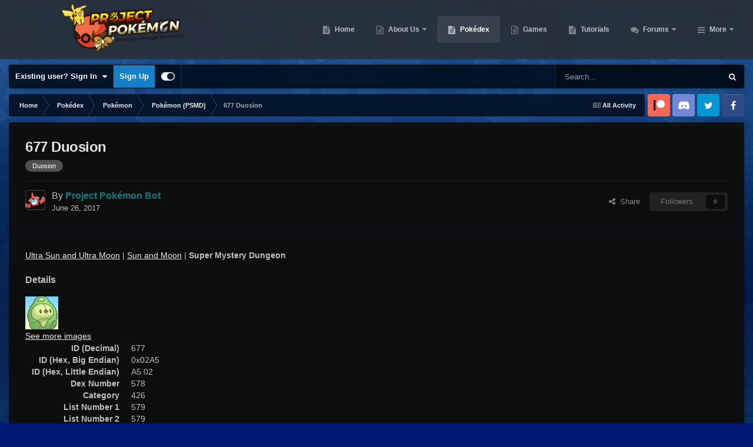

--- FILE ---
content_type: text/html;charset=UTF-8
request_url: https://projectpokemon.org/pokedex/pokemon/psmd/677-duosion-r13155/
body_size: 26465
content:
<!DOCTYPE html>
<html id="focus" lang="en-US" dir="ltr" 
data-focus-guest
data-focus-group-id='2'
data-focus-theme-id='30'

data-focus-navigation='dropdown'

data-focus-bg='1'




data-focus-scheme='dark'

data-focus-cookie='30'

data-focus-userlinks='border-right cta'
data-focus-post='no-margin'
data-focus-post-header='background border-v'
data-focus-post-controls='transparent buttons'
data-focus-navigation-align="right"
data-focus-blocks='contrast pages'
data-focus-ui="guest-alert new-badge transparent-ficon"
data-focus-blur="all" data-globaltemplate="4.7.12">
	<head>
		<meta charset="utf-8">
        
		<title>677 Duosion - Pokémon (PSMD) - Project Pokemon Forums</title>
		
			<script>
  (function(i,s,o,g,r,a,m){i['GoogleAnalyticsObject']=r;i[r]=i[r]||function(){
  (i[r].q=i[r].q||[]).push(arguments)},i[r].l=1*new Date();a=s.createElement(o),
  m=s.getElementsByTagName(o)[0];a.async=1;a.src=g;m.parentNode.insertBefore(a,m)
  })(window,document,'script','https://www.google-analytics.com/analytics.js','ga');

  ga('create', 'UA-30231249-1', 'auto');
  ga('send', 'pageview');

</script>
		
		
		
		

	<meta name="viewport" content="width=device-width, initial-scale=1">


	
	


	<meta name="twitter:card" content="summary" />




	
		
			
				<meta property="og:title" content="677 Duosion">
			
		
	

	
		
			
				<meta property="og:type" content="website">
			
		
	

	
		
			
				<meta property="og:url" content="https://projectpokemon.org/home/pokedex/pokemon/psmd/677-duosion-r13155/">
			
		
	

	
		
			
				<meta name="description" content="Ultra Sun and Ultra Moon | Sun and Moon | Super Mystery Dungeon Details See more images ID (Decimal) 677 ID (Hex, Big Endian) 0x02A5 ID (Hex, Little Endian) A5 02 Dex Number 578 Category 426 List Number 1 579 List Number 2 579 Evolves From Solosis Ability 1 Overcoat Ability 2 Magic Guard Hidden A...">
			
		
	

	
		
			
				<meta property="og:description" content="Ultra Sun and Ultra Moon | Sun and Moon | Super Mystery Dungeon Details See more images ID (Decimal) 677 ID (Hex, Big Endian) 0x02A5 ID (Hex, Little Endian) A5 02 Dex Number 578 Category 426 List Number 1 579 List Number 2 579 Evolves From Solosis Ability 1 Overcoat Ability 2 Magic Guard Hidden A...">
			
		
	

	
		
			
				<meta name="keywords" content="Duosion">
			
		
	

	
		
			
				<meta property="og:site_name" content="Project Pokemon Forums">
			
		
	

	
		
			
				<meta property="og:locale" content="en_US">
			
		
	


	
		<link rel="canonical" href="https://projectpokemon.org/home/pokedex/pokemon/psmd/677-duosion-r13155/" />
	





<link rel="manifest" href="https://projectpokemon.org/home/manifest.webmanifest/">
<meta name="msapplication-config" content="https://projectpokemon.org/home/browserconfig.xml/">
<meta name="msapplication-starturl" content="/">
<meta name="application-name" content="Project Pokemon Forums">
<meta name="apple-mobile-web-app-title" content="Project Pokemon Forums">

	<meta name="theme-color" content="#2c2c2c">










<link rel="preload" href="//projectpokemon.org/home/applications/core/interface/font/fontawesome-webfont.woff2?v=4.7.0" as="font" crossorigin="anonymous">
		




	<link rel='stylesheet' href='https://projectpokemon.org/home/uploads/css_built_30/341e4a57816af3ba440d891ca87450ff_framework.css?v=36d09ec8be1759755643' media='all'>

	<link rel='stylesheet' href='https://projectpokemon.org/home/uploads/css_built_30/05e81b71abe4f22d6eb8d1a929494829_responsive.css?v=36d09ec8be1759755643' media='all'>

	<link rel='stylesheet' href='https://projectpokemon.org/home/uploads/css_built_30/2e9faf67881c64cd47db83a179ab7645_patreonintegration.css?v=36d09ec8be1759755643' media='all'>

	<link rel='stylesheet' href='https://projectpokemon.org/home/uploads/css_built_30/90eb5adf50a8c640f633d47fd7eb1778_core.css?v=36d09ec8be1759755643' media='all'>

	<link rel='stylesheet' href='https://projectpokemon.org/home/uploads/css_built_30/5a0da001ccc2200dc5625c3f3934497d_core_responsive.css?v=36d09ec8be1759755643' media='all'>

	<link rel='stylesheet' href='https://projectpokemon.org/home/uploads/css_built_30/d067990e62d996041e0f67e7797733e4_global.css?v=36d09ec8be1759755643' media='all'>

	<link rel='stylesheet' href='https://projectpokemon.org/home/uploads/page_objects/Pokedex.css.4b5c9023a7cddfa4a067f7062cb7998a.css?v=36d09ec8be1759755643' media='all'>

	<link rel='stylesheet' href='https://projectpokemon.org/home/uploads/css_built_30/9037af43189dec1f1ca4d162227a3350_record.css?v=36d09ec8be1759755643' media='all'>

	<link rel='stylesheet' href='https://projectpokemon.org/home/uploads/css_built_30/97c0a48072ce601c9764cb6b00a6588a_page.css?v=36d09ec8be1759755643' media='all'>





<link rel='stylesheet' href='https://projectpokemon.org/home/uploads/css_built_30/258adbb6e4f3e83cd3b355f84e3fa002_custom.css?v=36d09ec8be1759755643' media='all'>




		
<script type='text/javascript'>
var focusHtml = document.getElementById('focus');
var cookieId = focusHtml.getAttribute('data-focus-cookie');

//	['setting-name', enabled-by-default, has-toggle]
var focusSettings = [
	
['chameleon-blur', 0, 0],
['sticky-header', 1, 1],
	
	['fluid', 0, 1],
	['larger-font-size', 0, 1],
	['sticky-author-panel', 0, 1],
	['sticky-sidebar', 0, 1],
	['flip-sidebar', 0, 1],
	
	
]; 
for(var i = 0; i < focusSettings.length; i++) {
	var settingName = focusSettings[i][0];
	var isDefault = focusSettings[i][1];
	var allowToggle = focusSettings[i][2];
	if(allowToggle){
		var choice = localStorage.getItem(settingName);
		if( (choice === '1') || (!choice && (isDefault)) ){
			focusHtml.classList.add('enable--' + settingName + '');
		}
	} else if(isDefault){
		focusHtml.classList.add('enable--' + settingName + '');
	}
}


</script>

<script>
	let backgroundImages = [
		'https://projectpokemon.org/home/uploads/monthly_2020_10/bodybg.png.35133a318c0dfd5ae9713dabcdccd4a3.png',
		'https://projectpokemon.org/home/uploads/monthly_2020_10/Space_BGHeader.jpg.1f3876ddbf00fa1c798a34b11fa72d01.jpg',
		 ,
		 ,
		 ,
		 ,
		 ,
		 ,
		 ,
		 ,
	];

	function setBackgroundImageSrc(num){
		let selectedImage = backgroundImages[num - 1];
		if (selectedImage){
			document.querySelector('.chameleon-background__image img').setAttribute('src', selectedImage);
		}
	}
</script>

		
		
		

		
 
	
        <link href="https://groups.tapatalk-cdn.com/static/manifest/manifest.json" rel="manifest">
        
        <meta name="apple-itunes-app" content="app-id=307880732, affiliate-data=at=10lR7C, app-argument=tapatalk://projectpokemon.org/home/?location=index" />
        </head>
	<body class="ipsApp ipsApp_front ipsJS_none ipsClearfix cCmsDatabase_pokédex" data-controller="core.front.core.app"  data-message=""  data-pageapp="cms" data-pagelocation="front" data-pagemodule="pages" data-pagecontroller="page" data-pageid="13155"   data-pagename="pokedex" >
		
        

        

		<a href="#ipsLayout_mainArea" class="ipsHide" title="Go to main content on this page" accesskey="m">Jump to content</a>
			<div class="chameleon-background">
				<div class="chameleon-background__image">
					<img src="[data-uri]" alt="" aria-hidden="true">
					<div class="chameleon-background__gradient"></div>
				</div>
				<div class="chameleon-background__pattern"></div>
			</div>
 			<script>let selectedBackgroundImage = focusHtml.getAttribute('data-focus-bg'); setBackgroundImageSrc(selectedBackgroundImage);</script>
			
<ul id='elMobileNav' class='ipsResponsive_hideDesktop' data-controller='core.front.core.mobileNav'>
	
		
			
			
				
				
			
				
				
			
				
					<li id='elMobileBreadcrumb'>
						<a href='https://projectpokemon.org/home/pokedex/pokemon/psmd/'>
							<span>Pokémon (PSMD)</span>
						</a>
					</li>
				
				
			
				
				
			
		
	
  
	<li class='elMobileNav__home'>
		<a href='https://projectpokemon.org/home/'><i class="fa fa-home" aria-hidden="true"></i></a>
	</li>
	
	
	<li >
		<a data-action="defaultStream" href='https://projectpokemon.org/home/discover/'><i class="fa fa-newspaper-o" aria-hidden="true"></i></a>
	</li>

	

	
		<li class='ipsJS_show'>
			<a href='https://projectpokemon.org/home/search/' data-class='display--focus-mobile-search'><i class='fa fa-search'></i></a>
		</li>
	

	
<li data-focus-editor>
	<a href='#'>
		<i class='fa fa-toggle-on'></i>
	</a>
</li>
<li data-focus-toggle-theme>
	<a href='#'>
		<i class='fa'></i>
	</a>
</li>
  	
	<li data-ipsDrawer data-ipsDrawer-drawerElem='#elMobileDrawer'>
		<a href='#' >
			
			
				
			
			
			
			<i class='fa fa-navicon'></i>
		</a>
	</li>
</ul>
			
<div class='focus-mobile-search'>
	<div class='focus-mobile-search__close' data-class='display--focus-mobile-search'><i class="fa fa-times" aria-hidden="true"></i></div>
</div>
			<div id="ipsLayout_header">
				<header class="focus-header">
					<div class="ipsLayout_container">
						<div class="focus-header-align">
							
<a class='focus-logo' href='https://projectpokemon.org/home/' accesskey='1'>
	
		
		<span class='focus-logo__image'>
			<img src="https://projectpokemon.org/home/uploads/monthly_2020_10/pporg_banner_pk_ev.thumb.png.1ae70b01bd53f91a073511553245f118.png" alt='Project Pokemon Forums'>
		</span>
		
	
</a>
							<div class="focus-nav">

	<nav  class=' ipsResponsive_showDesktop'>
		<div class='ipsNavBar_primary ipsNavBar_primary--loading ipsLayout_container '>
			<ul data-role="primaryNavBar" class='ipsClearfix'>
				


	
		
		
		<li  id='elNavSecondary_70' data-role="navBarItem" data-navApp="cms" data-navExt="Pages">
			
			
				<a href="https://projectpokemon.org/home/"  data-navItem-id="70" >
					Home<span class='ipsNavBar_active__identifier'></span>
				</a>
			
			
		</li>
	
	

	
		
		
		<li  id='elNavSecondary_102' data-role="navBarItem" data-navApp="core" data-navExt="CustomItem">
			
			
				<a href="https://projectpokemon.org/home/pages/project-pokemon/about-us-r46//"  data-navItem-id="102" >
					About Us<span class='ipsNavBar_active__identifier'></span>
				</a>
			
			
				<ul class='ipsNavBar_secondary ipsHide' data-role='secondaryNavBar'>
					


	
		
		
		<li  id='elNavSecondary_12' data-role="navBarItem" data-navApp="core" data-navExt="StaffDirectory">
			
			
				<a href="https://projectpokemon.org/home/staff/"  data-navItem-id="12" >
					Staff<span class='ipsNavBar_active__identifier'></span>
				</a>
			
			
		</li>
	
	

	
		
		
		<li  id='elNavSecondary_11' data-role="navBarItem" data-navApp="core" data-navExt="Guidelines">
			
			
				<a href="https://projectpokemon.org/home/guidelines/"  data-navItem-id="11" >
					Guidelines<span class='ipsNavBar_active__identifier'></span>
				</a>
			
			
		</li>
	
	

					<li class='ipsHide' id='elNavigationMore_102' data-role='navMore'>
						<a href='#' data-ipsMenu data-ipsMenu-appendTo='#elNavigationMore_102' id='elNavigationMore_102_dropdown'>More <i class='fa fa-caret-down'></i></a>
						<ul class='ipsHide ipsMenu ipsMenu_auto' id='elNavigationMore_102_dropdown_menu' data-role='moreDropdown'></ul>
					</li>
				</ul>
			
		</li>
	
	

	
		
		
			
		
		<li class='ipsNavBar_active' data-active id='elNavSecondary_61' data-role="navBarItem" data-navApp="cms" data-navExt="Pages">
			
			
				<a href="https://projectpokemon.org/home/pokedex/"  data-navItem-id="61" data-navDefault>
					Pokédex<span class='ipsNavBar_active__identifier'></span>
				</a>
			
			
		</li>
	
	

	
		
		
		<li  id='elNavSecondary_95' data-role="navBarItem" data-navApp="core" data-navExt="CustomItem">
			
			
				<a href="https://projectpokemon.org/home/pages/games/"  data-navItem-id="95" >
					Games<span class='ipsNavBar_active__identifier'></span>
				</a>
			
			
		</li>
	
	

	
		
		
		<li  id='elNavSecondary_88' data-role="navBarItem" data-navApp="cms" data-navExt="Pages">
			
			
				<a href="https://projectpokemon.org/home/tutorials/"  data-navItem-id="88" >
					Tutorials<span class='ipsNavBar_active__identifier'></span>
				</a>
			
			
		</li>
	
	

	
		
		
		<li  id='elNavSecondary_101' data-role="navBarItem" data-navApp="forums" data-navExt="Forums">
			
			
				<a href="https://projectpokemon.org/home/forums/"  data-navItem-id="101" >
					Forums<span class='ipsNavBar_active__identifier'></span>
				</a>
			
			
				<ul class='ipsNavBar_secondary ipsHide' data-role='secondaryNavBar'>
					


	
		
		
		<li  id='elNavSecondary_106' data-role="navBarItem" data-navApp="core" data-navExt="CustomItem">
			
			
				<a href="https://projectpokemon.org/home/forums/"  data-navItem-id="106" >
					Forums<span class='ipsNavBar_active__identifier'></span>
				</a>
			
			
		</li>
	
	

	
		
		
		<li  id='elNavSecondary_67' data-role="navBarItem" data-navApp="core" data-navExt="Promoted">
			
			
				<a href="https://projectpokemon.org/home/ourpicks/"  data-navItem-id="67" >
					Our Picks<span class='ipsNavBar_active__identifier'></span>
				</a>
			
			
		</li>
	
	

	
		
		
		<li  id='elNavSecondary_40' data-role="navBarItem" data-navApp="core" data-navExt="Leaderboard">
			
			
				<a href="https://projectpokemon.org/home/leaderboard/"  data-navItem-id="40" >
					Leaderboard<span class='ipsNavBar_active__identifier'></span>
				</a>
			
			
		</li>
	
	

	
	

	
		
		
		<li  id='elNavSecondary_3' data-role="navBarItem" data-navApp="core" data-navExt="AllActivity">
			
			
				<a href="https://projectpokemon.org/home/discover/"  data-navItem-id="3" >
					All Activity<span class='ipsNavBar_active__identifier'></span>
				</a>
			
			
		</li>
	
	

	
	

	
	

					<li class='ipsHide' id='elNavigationMore_101' data-role='navMore'>
						<a href='#' data-ipsMenu data-ipsMenu-appendTo='#elNavigationMore_101' id='elNavigationMore_101_dropdown'>More <i class='fa fa-caret-down'></i></a>
						<ul class='ipsHide ipsMenu ipsMenu_auto' id='elNavigationMore_101_dropdown_menu' data-role='moreDropdown'></ul>
					</li>
				</ul>
			
		</li>
	
	

	
		
		
		<li  id='elNavSecondary_27' data-role="navBarItem" data-navApp="downloads" data-navExt="Downloads">
			
			
				<a href="https://projectpokemon.org/home/files/"  data-navItem-id="27" >
					Downloads<span class='ipsNavBar_active__identifier'></span>
				</a>
			
			
				<ul class='ipsNavBar_secondary ipsHide' data-role='secondaryNavBar'>
					


	
		
		
		<li  id='elNavSecondary_72' data-role="navBarItem" data-navApp="core" data-navExt="CustomItem">
			
			
				<a href="https://projectpokemon.org/home/files/file/1-pkhex/"  data-navItem-id="72" >
					PKHeX<span class='ipsNavBar_active__identifier'></span>
				</a>
			
			
		</li>
	
	

	
		
		
		<li  id='elNavSecondary_103' data-role="navBarItem" data-navApp="core" data-navExt="CustomItem">
			
			
				<a href="https://projectpokemon.org/home/files/category/2-event-gallery/"  data-navItem-id="103" >
					Event Gallery<span class='ipsNavBar_active__identifier'></span>
				</a>
			
			
		</li>
	
	

	
		
		
		<li  id='elNavSecondary_104' data-role="navBarItem" data-navApp="core" data-navExt="CustomItem">
			
			
				<a href="https://projectpokemon.org/home/files/"  data-navItem-id="104" >
					Other Downloads<span class='ipsNavBar_active__identifier'></span>
				</a>
			
			
		</li>
	
	

					<li class='ipsHide' id='elNavigationMore_27' data-role='navMore'>
						<a href='#' data-ipsMenu data-ipsMenu-appendTo='#elNavigationMore_27' id='elNavigationMore_27_dropdown'>More <i class='fa fa-caret-down'></i></a>
						<ul class='ipsHide ipsMenu ipsMenu_auto' id='elNavigationMore_27_dropdown_menu' data-role='moreDropdown'></ul>
					</li>
				</ul>
			
		</li>
	
	

	
		
		
		<li  id='elNavSecondary_69' data-role="navBarItem" data-navApp="gallery" data-navExt="Gallery">
			
			
				<a href="https://projectpokemon.org/home/gallery/"  data-navItem-id="69" >
					Gallery<span class='ipsNavBar_active__identifier'></span>
				</a>
			
			
		</li>
	
	

	
		
		
		<li  id='elNavSecondary_96' data-role="navBarItem" data-navApp="cms" data-navExt="Pages">
			
			
				<a href="https://projectpokemon.org/home/chat/"  data-navItem-id="96" >
					Chat<span class='ipsNavBar_active__identifier'></span>
				</a>
			
			
				<ul class='ipsNavBar_secondary ipsHide' data-role='secondaryNavBar'>
					


	
		
		
		<li  id='elNavSecondary_105' data-role="navBarItem" data-navApp="core" data-navExt="CustomItem">
			
			
				<a href="https://discord.gg/66PzPgD"  data-navItem-id="105" >
					Discord<span class='ipsNavBar_active__identifier'></span>
				</a>
			
			
		</li>
	
	

					<li class='ipsHide' id='elNavigationMore_96' data-role='navMore'>
						<a href='#' data-ipsMenu data-ipsMenu-appendTo='#elNavigationMore_96' id='elNavigationMore_96_dropdown'>More <i class='fa fa-caret-down'></i></a>
						<ul class='ipsHide ipsMenu ipsMenu_auto' id='elNavigationMore_96_dropdown_menu' data-role='moreDropdown'></ul>
					</li>
				</ul>
			
		</li>
	
	

	
		
		
		<li  id='elNavSecondary_66' data-role="navBarItem" data-navApp="blog" data-navExt="Blogs">
			
			
				<a href="https://projectpokemon.org/home/blogs/"  data-navItem-id="66" >
					Blogs<span class='ipsNavBar_active__identifier'></span>
				</a>
			
			
		</li>
	
	

	
		
		
		<li  id='elNavSecondary_68' data-role="navBarItem" data-navApp="core" data-navExt="Clubs">
			
			
				<a href="https://projectpokemon.org/home/clubs/"  data-navItem-id="68" >
					Clubs<span class='ipsNavBar_active__identifier'></span>
				</a>
			
			
		</li>
	
	

	
		
		
		<li  id='elNavSecondary_9' data-role="navBarItem" data-navApp="calendar" data-navExt="Calendar">
			
			
				<a href="https://projectpokemon.org/home/events/"  data-navItem-id="9" >
					Events<span class='ipsNavBar_active__identifier'></span>
				</a>
			
			
		</li>
	
	

	
		
		
		<li  id='elNavSecondary_79' data-role="navBarItem" data-navApp="cms" data-navExt="Pages">
			
			
				<a href="https://projectpokemon.org/home/docs/"  data-navItem-id="79" >
					Technical Documentation<span class='ipsNavBar_active__identifier'></span>
				</a>
			
			
		</li>
	
	

	
	

				
				<li class="focus-nav__more focus-nav__more--hidden">
					<a href="#"> More <span class='ipsNavBar_active__identifier'></span></a>
					<ul class='ipsNavBar_secondary'></ul>
				</li>
				
			</ul>
			

	<div id="elSearchWrapper">
		<div id='elSearch' data-controller="core.front.core.quickSearch">
			<form accept-charset='utf-8' action='//projectpokemon.org/home/search/?do=quicksearch' method='post'>
                <input type='search' id='elSearchField' placeholder='Search...' name='q' autocomplete='off' aria-label='Search'>
                <details class='cSearchFilter'>
                    <summary class='cSearchFilter__text'></summary>
                    <ul class='cSearchFilter__menu'>
                        
                        <li><label><input type="radio" name="type" value="all" ><span class='cSearchFilter__menuText'>Everywhere</span></label></li>
                        
                            
                                <li><label><input type="radio" name="type" value='contextual_{&quot;type&quot;:&quot;cms_records6&quot;,&quot;nodes&quot;:26}' checked><span class='cSearchFilter__menuText'>This Category</span></label></li>
                            
                                <li><label><input type="radio" name="type" value='contextual_{&quot;type&quot;:&quot;cms_records6&quot;,&quot;item&quot;:13155}' checked><span class='cSearchFilter__menuText'>This Pokédex Entry</span></label></li>
                            
                        
                        
                            <li><label><input type="radio" name="type" value="core_statuses_status"><span class='cSearchFilter__menuText'>Status Updates</span></label></li>
                        
                            <li><label><input type="radio" name="type" value="cms_pages_pageitem"><span class='cSearchFilter__menuText'>Pages</span></label></li>
                        
                            <li><label><input type="radio" name="type" value="cms_records6"><span class='cSearchFilter__menuText'>Pokédex Entries</span></label></li>
                        
                            <li><label><input type="radio" name="type" value="cms_records17"><span class='cSearchFilter__menuText'>Technical Documents</span></label></li>
                        
                            <li><label><input type="radio" name="type" value="cms_records19"><span class='cSearchFilter__menuText'>Pages</span></label></li>
                        
                            <li><label><input type="radio" name="type" value="cms_records20"><span class='cSearchFilter__menuText'>Tutorials</span></label></li>
                        
                            <li><label><input type="radio" name="type" value="forums_topic"><span class='cSearchFilter__menuText'>Topics</span></label></li>
                        
                            <li><label><input type="radio" name="type" value="calendar_event"><span class='cSearchFilter__menuText'>Events</span></label></li>
                        
                            <li><label><input type="radio" name="type" value="downloads_file"><span class='cSearchFilter__menuText'>Files</span></label></li>
                        
                            <li><label><input type="radio" name="type" value="gallery_image"><span class='cSearchFilter__menuText'>Images</span></label></li>
                        
                            <li><label><input type="radio" name="type" value="gallery_album_item"><span class='cSearchFilter__menuText'>Albums</span></label></li>
                        
                            <li><label><input type="radio" name="type" value="blog_entry"><span class='cSearchFilter__menuText'>Blog Entries</span></label></li>
                        
                            <li><label><input type="radio" name="type" value="core_members"><span class='cSearchFilter__menuText'>Members</span></label></li>
                        
                    </ul>
                </details>
				<button class='cSearchSubmit' type="submit" aria-label='Search'><i class="fa fa-search"></i></button>
			</form>
		</div>
	</div>

		</div>
	</nav>
</div>
						</div>
					</div>
				</header>
			</div>
			<div class="ipsLayout_container ipsResponsive_showDesktop">
				<div class="focus-user-bar">
					<div class="ipsLayout_container ipsFlex ipsFlex-jc:between ipsFlex-ai:center">
						
							<div class="focus-user">

	<ul id="elUserNav" class="ipsList_inline cSignedOut ipsResponsive_showDesktop">
		
		
		
		
			
				<li id="elSignInLink">
					<a href="https://projectpokemon.org/home/login/" data-ipsmenu-closeonclick="false" data-ipsmenu id="elUserSignIn">
						Existing user? Sign In  <i class="fa fa-caret-down"></i>
					</a>
					
<div id='elUserSignIn_menu' class='ipsMenu ipsMenu_auto ipsHide'>
	<form accept-charset='utf-8' method='post' action='https://projectpokemon.org/home/login/'>
		<input type="hidden" name="csrfKey" value="4f12bddb47a8f9c9f2533bae3d861f78">
		<input type="hidden" name="ref" value="aHR0cHM6Ly9wcm9qZWN0cG9rZW1vbi5vcmcvcG9rZWRleC9wb2tlbW9uL3BzbWQvNjc3LWR1b3Npb24tcjEzMTU1Lw==">
		<div data-role="loginForm">
			
			
			
				<div class='ipsColumns ipsColumns_noSpacing'>
					<div class='ipsColumn ipsColumn_wide' id='elUserSignIn_internal'>
						
<div class="ipsPad ipsForm ipsForm_vertical">
	<h4 class="ipsType_sectionHead">Sign In</h4>
	<br><br>
	<ul class='ipsList_reset'>
		<li class="ipsFieldRow ipsFieldRow_noLabel ipsFieldRow_fullWidth">
			
			
				<input type="text" placeholder="Display Name or Email Address" name="auth" autocomplete="email">
			
		</li>
		<li class="ipsFieldRow ipsFieldRow_noLabel ipsFieldRow_fullWidth">
			<input type="password" placeholder="Password" name="password" autocomplete="current-password">
		</li>
		<li class="ipsFieldRow ipsFieldRow_checkbox ipsClearfix">
			<span class="ipsCustomInput">
				<input type="checkbox" name="remember_me" id="remember_me_checkbox" value="1" checked aria-checked="true">
				<span></span>
			</span>
			<div class="ipsFieldRow_content">
				<label class="ipsFieldRow_label" for="remember_me_checkbox">Remember me</label>
				<span class="ipsFieldRow_desc">Not recommended on shared computers</span>
			</div>
		</li>
		<li class="ipsFieldRow ipsFieldRow_fullWidth">
			<button type="submit" name="_processLogin" value="usernamepassword" class="ipsButton ipsButton_primary ipsButton_small" id="elSignIn_submit">Sign In</button>
			
				<p class="ipsType_right ipsType_small">
					
						<a href='https://projectpokemon.org/home/lostpassword/' data-ipsDialog data-ipsDialog-title='Forgot your password?'>
					
					Forgot your password?</a>
				</p>
			
		</li>
	</ul>
</div>
					</div>
					<div class='ipsColumn ipsColumn_wide'>
						<div class='ipsPadding' id='elUserSignIn_external'>
							<div class='ipsAreaBackground_light ipsPadding:half'>
								
									<p class='ipsType_reset ipsType_small ipsType_center'><strong>Or sign in with one of these services</strong></p>
								
								
									<div class='ipsType_center ipsMargin_top:half'>
										

<button type="submit" name="_processLogin" value="9" class='ipsButton ipsButton_verySmall ipsButton_fullWidth ipsSocial ipsSocial_microsoft' style="background-color: #008b00">
	
		<span class='ipsSocial_icon'>
			
				<i class='fa fa-windows'></i>
			
		</span>
		<span class='ipsSocial_text'>Sign in with Microsoft</span>
	
</button>
									</div>
								
									<div class='ipsType_center ipsMargin_top:half'>
										

<button type="submit" name="_processLogin" value="3" class='ipsButton ipsButton_verySmall ipsButton_fullWidth ipsSocial ipsSocial_facebook' style="background-color: #3a579a">
	
		<span class='ipsSocial_icon'>
			
				<i class='fa fa-facebook-official'></i>
			
		</span>
		<span class='ipsSocial_text'>Sign in with Facebook</span>
	
</button>
									</div>
								
									<div class='ipsType_center ipsMargin_top:half'>
										

<button type="submit" name="_processLogin" value="10" class='ipsButton ipsButton_verySmall ipsButton_fullWidth ipsSocial ipsSocial_twitter' style="background-color: #000000">
	
		<span class='ipsSocial_icon'>
			
				<i class='fa fa-twitter'></i>
			
		</span>
		<span class='ipsSocial_text'>Sign in with X</span>
	
</button>
									</div>
								
							</div>
						</div>
					</div>
				</div>
			
		</div>
	</form>
</div>
				</li>
			
		
		
			<li>
				
					<a href="https://projectpokemon.org/home/register/"  id="elRegisterButton">Sign Up</a>
				
			</li>
		
		
<li class='elUserNav_sep'></li>
<li class='cUserNav_icon ipsJS_show' data-focus-editor>
	<a href='#' data-ipsTooltip>
		<i class='fa fa-toggle-on'></i>
	</a>
</li>
<li class='cUserNav_icon ipsJS_show' data-focus-toggle-theme>
	<a href='#' data-ipsTooltip>
		<i class='fa'></i>
	</a>
</li>

 
	</ul>
</div>
						
						
							<div class="focus-search"></div>
						
					</div>
				</div>
			</div>
		<main id="ipsLayout_body" class="ipsLayout_container">
			<div class="focus-content">
				<div class="focus-content-padding">
					<div id="ipsLayout_contentArea">
						<div class="focus-precontent">
							<div class="focus-breadcrumb">
								
<nav class='ipsBreadcrumb ipsBreadcrumb_top ipsFaded_withHover'>
	

	<ul class='ipsList_inline ipsPos_right'>
		
		<li >
			<a data-action="defaultStream" class='ipsType_light '  href='https://projectpokemon.org/home/discover/'><i class="fa fa-newspaper-o" aria-hidden="true"></i> <span>All Activity</span></a>
		</li>
		
	</ul>

	<ul data-role="breadcrumbList">
		<li>
			<a title="Home" href='https://projectpokemon.org/home/'>
				<span>Home <i class='fa fa-angle-right'></i></span>
			</a>
		</li>
		
		
			<li>
				
					<a href='https://projectpokemon.org/home/pokedex/'>
						<span>Pokédex <i class='fa fa-angle-right' aria-hidden="true"></i></span>
					</a>
				
			</li>
		
			<li>
				
					<a href='https://projectpokemon.org/home/pokedex/pokemon/'>
						<span>Pokémon <i class='fa fa-angle-right' aria-hidden="true"></i></span>
					</a>
				
			</li>
		
			<li>
				
					<a href='https://projectpokemon.org/home/pokedex/pokemon/psmd/'>
						<span>Pokémon (PSMD) <i class='fa fa-angle-right' aria-hidden="true"></i></span>
					</a>
				
			</li>
		
			<li>
				
					677 Duosion
				
			</li>
		
	</ul>
</nav>
								

<ul class='focus-social focus-social--iconOnly'>
	<li><a href="https://www.patreon.com/projectpokemon" target="_blank" rel="noopener noreferrer"><span>Patreon</span></a></li>
<li><a href="https://discord.gg/66PzPgD" target="_blank" rel="noopener noreferrer"><span>Discord</span></a></li>
<li><a href="https://twitter.com/project_pokemon" target="_blank" rel="noopener noreferrer"><span>Twitter</span></a></li>
<li><a href="https://www.facebook.com/projectpokemon.org/" target="_blank" rel="noopener noreferrer"><span>Facebook</span></a></li>
</ul>

							</div>
						</div>
						





						<div id="ipsLayout_contentWrapper">
							
							<div id="ipsLayout_mainArea">
								
								
								
								
								

	




	<div class='cWidgetContainer '  data-role='widgetReceiver' data-orientation='horizontal' data-widgetArea='header'>
		<ul class='ipsList_reset'>
			
				
					
					<li class='ipsWidget ipsWidget_horizontal ipsBox  ' data-blockID='app_cms_Database_o08svnbyw' data-blockConfig="true" data-blockTitle="Database" data-blockErrorMessage="This block cannot be shown. This could be because it needs configuring, is unable to show on this page, or will show after reloading this page."  data-controller='core.front.widgets.block'>
<div class='ipsPageHeader ipsBox ipsResponsive_pull ipsPadding ipsClearfix'>
	<div class='ipsFlex ipsFlex-ai:center ipsFlex-fw:wrap ipsGap:4'>
		<div class='ipsFlex-flex:11'>
			<h1 class='ipsType_pageTitle ipsContained_container'>
				

				
				
				
				
					<span class='ipsType_break ipsContained'>677 Duosion</span>
				
			</h1>
			
				


	
		<ul class='ipsTags ipsList_inline ' >
			
				
					

<li >
	
	<a href="https://projectpokemon.org/home/tags/Duosion/" class='ipsTag' title="Find other content tagged with 'Duosion'" rel="tag" data-tag-label="Duosion"><span>Duosion</span></a>
	
</li>
				
			
			
		</ul>
		
	

			
		</div>
		<div class='ipsFlex-flex:00'>
			
		</div>
	</div>

	<hr class='ipsHr'>
	<div class='ipsPageHeader__meta ipsFlex ipsFlex-jc:between ipsFlex-ai:center ipsFlex-fw:wrap ipsGap:3'>
		<div class='ipsFlex-flex:11'>
			<div class='ipsPhotoPanel ipsPhotoPanel_tiny ipsClearfix'>
				


	<a href="https://projectpokemon.org/home/profile/64691-project-pok%C3%A9mon-bot/" rel="nofollow" data-ipsHover data-ipsHover-width="370" data-ipsHover-target="https://projectpokemon.org/home/profile/64691-project-pok%C3%A9mon-bot/?do=hovercard" class="ipsUserPhoto ipsUserPhoto_tiny" title="Go to Project Pokémon Bot's profile">
		<img src='https://projectpokemon.org/home/uploads/monthly_2017_05/592c876c18f95_479Rotom-Pokdex.thumb.png.3731301acfd8346ba1e98bc6f533a14d.png' alt='Project Pokémon Bot' loading="lazy">
	</a>

				<div>
					<p class='ipsType_reset ipsType_large ipsType_blendLinks'>
						By 


<a href='https://projectpokemon.org/home/profile/64691-project-pok%C3%A9mon-bot/' rel="nofollow" data-ipsHover data-ipsHover-width='370' data-ipsHover-target='https://projectpokemon.org/home/profile/64691-project-pok%C3%A9mon-bot/?do=hovercard&amp;referrer=https%253A%252F%252Fprojectpokemon.org%252Fpokedex%252Fpokemon%252Fpsmd%252F677-duosion-r13155%252F' title="Go to Project Pokémon Bot's profile" class="ipsType_break"><span style="color: #008080;font-weight: bold;">Project Pokémon Bot</span></a>
						
						
					</p>
					<ul class='ipsList_inline'>
						<li><time datetime='2017-06-26T00:58:36Z' title='06/26/17 12:58  AM' data-short='8 yr'>June 26, 2017</time></li>
						
					</ul>
				</div>
			</div>
		</div>
		<div class='ipsFlex-flex:00 ipsResponsive_hidePhone'>
			<div class='ipsShareLinks'>
				
					


    <a href='#elShareItem_829889916_menu' id='elShareItem_829889916' data-ipsMenu class='ipsShareButton ipsButton ipsButton_verySmall ipsButton_link ipsButton_link--light'>
        <span><i class='fa fa-share-alt'></i></span> &nbsp;Share
    </a>

    <div class='ipsPadding ipsMenu ipsMenu_normal ipsHide' id='elShareItem_829889916_menu' data-controller="core.front.core.sharelink">
        
        
        <span data-ipsCopy data-ipsCopy-flashmessage>
            <a href="https://projectpokemon.org/home/pokedex/pokemon/psmd/677-duosion-r13155/" class="ipsButton ipsButton_light ipsButton_small ipsButton_fullWidth" data-role="copyButton" data-clipboard-text="https://projectpokemon.org/home/pokedex/pokemon/psmd/677-duosion-r13155/" data-ipstooltip title='Copy Link to Clipboard'><i class="fa fa-clone"></i> https://projectpokemon.org/home/pokedex/pokemon/psmd/677-duosion-r13155/</a>
        </span>
        <ul class='ipsShareLinks ipsMargin_top:half'>
            
                <li>
<a href="https://x.com/share?url=https%3A%2F%2Fprojectpokemon.org%2Fhome%2Fpokedex%2Fpokemon%2Fpsmd%2F677-duosion-r13155%2F" class="cShareLink cShareLink_x" target="_blank" data-role="shareLink" title='Share on X' data-ipsTooltip rel='nofollow noopener'>
    <i class="fa fa-x"></i>
</a></li>
            
                <li>
<a href="https://www.facebook.com/sharer/sharer.php?u=https%3A%2F%2Fprojectpokemon.org%2Fhome%2Fpokedex%2Fpokemon%2Fpsmd%2F677-duosion-r13155%2F" class="cShareLink cShareLink_facebook" target="_blank" data-role="shareLink" title='Share on Facebook' data-ipsTooltip rel='noopener nofollow'>
	<i class="fa fa-facebook"></i>
</a></li>
            
                <li>
<a href="https://www.reddit.com/submit?url=https%3A%2F%2Fprojectpokemon.org%2Fhome%2Fpokedex%2Fpokemon%2Fpsmd%2F677-duosion-r13155%2F&amp;title=677+Duosion" rel="nofollow noopener" class="cShareLink cShareLink_reddit" target="_blank" title='Share on Reddit' data-ipsTooltip>
	<i class="fa fa-reddit"></i>
</a></li>
            
                <li>
<a href="https://www.linkedin.com/shareArticle?mini=true&amp;url=https%3A%2F%2Fprojectpokemon.org%2Fhome%2Fpokedex%2Fpokemon%2Fpsmd%2F677-duosion-r13155%2F&amp;title=677+Duosion" rel="nofollow noopener" class="cShareLink cShareLink_linkedin" target="_blank" data-role="shareLink" title='Share on LinkedIn' data-ipsTooltip>
	<i class="fa fa-linkedin"></i>
</a></li>
            
                <li>
<a href="https://pinterest.com/pin/create/button/?url=https://projectpokemon.org/home/pokedex/pokemon/psmd/677-duosion-r13155/&amp;media=" class="cShareLink cShareLink_pinterest" rel="nofollow noopener" target="_blank" data-role="shareLink" title='Share on Pinterest' data-ipsTooltip>
	<i class="fa fa-pinterest"></i>
</a></li>
            
        </ul>
        
            <hr class='ipsHr'>
            <button class='ipsHide ipsButton ipsButton_verySmall ipsButton_light ipsButton_fullWidth ipsMargin_top:half' data-controller='core.front.core.webshare' data-role='webShare' data-webShareTitle='677 Duosion' data-webShareText='677 Duosion' data-webShareUrl='https://projectpokemon.org/home/pokedex/pokemon/psmd/677-duosion-r13155/'>More sharing options...</button>
        
    </div>

				
					
                

				



				

<div data-followApp='cms' data-followArea='records6' data-followID='13155' data-controller='core.front.core.followButton'>
	

	<a href='https://projectpokemon.org/home/login/' rel="nofollow" class="ipsFollow ipsPos_middle ipsButton ipsButton_light ipsButton_verySmall ipsButton_disabled" data-role="followButton" data-ipsTooltip title='Sign in to follow this'>
		<span>Followers</span>
		<span class='ipsCommentCount'>0</span>
	</a>

</div>
			</div>
		</div>
	</div>
</div>


	



<article class='ipsContained ipsSpacer_top ipsBox ipsResponsive_pull'>
	<div class='ipsClearfix ipsPadding '>
		
		<section class="ipsType_richText ipsContained ipsType_normal" data-controller='core.front.core.lightboxedImages'><p>
	<a href="https://projectpokemon.org/site/pok%C3%A9dex/pokemon/usum/578-duosion-r17866/">Ultra Sun and Ultra Moon</a>
 | 
<a href="https://projectpokemon.org/site/pok%C3%A9dex/pokemon/sm/578-duosion-r16165/">Sun and Moon</a>
 | 
<b>Super Mystery Dungeon</b>

</p>
<div>
    <h3>Details</h3>
	<div class="pkm-image-inner">
		<div data-role='commentContent' class='ipsType_normal ipsType_richText ipsContained' data-controller='core.front.core.lightboxedImages'>
			<p>
				<img class="ipsImage" src="https://projectpokemon.org/home/uploads/monthly_2017_08/large.599888c26dddb_PSMDPortraitNormal.png.7cce756547ee951fa1ceb472f7392f56.png" alt="Duosion Portrait" />
			</p>			
		</div>
	</div>
	<a href="https://projectpokemon.org/home/gallery/album/579-578%20duosion/">See more images</a>
    <dl class="dl-horizontal">
        <dt>
            ID (Decimal)
        </dt>

        <dd>
            677
        </dd>

        <dt>
            ID (Hex, Big Endian)
        </dt>

        <dd>
            0x02A5
        </dd>

        <dt>
            ID (Hex, Little Endian)
        </dt>

        <dd>
            A5 02
        </dd>

        <dt>
           Dex Number
        </dt>

        <dd>
            578
        </dd>

        <dt>
            Category
        </dt>

        <dd>
            426
        </dd>

        <dt>
            List Number 1
        </dt>

        <dd>
            579
        </dd>

        <dt>
            List Number 2
        </dt>

        <dd>
            579
        </dd>

        <dt>
            Evolves From
        </dt>

        <dd>
			<a href='https://projectpokemon.org/site/pok%C3%A9dex/pokemon/psmd/676-solosis-r13154/'>Solosis</a>
        </dd>

        <dt>
            Ability 1
        </dt>

        <dd>
			<a href='https://projectpokemon.org/site/pok%C3%A9dex/abilities/psmd/overcoat-r14322/'>Overcoat</a>
        </dd>

        <dt>
            Ability 2
        </dt>

        <dd>
            <a href='https://projectpokemon.org/site/pok%C3%A9dex/abilities/psmd/magic-guard-r14328/'>Magic Guard</a>
        </dd>

        <dt>
            Hidden Ability
        </dt>

        <dd>
            <a href='https://projectpokemon.org/site/pok%C3%A9dex/abilities/psmd/regenerator-r14230/'>Regenerator</a>
        </dd>

        <dt>
            Type 1
        </dt>

        <dd>
			<a href='https://projectpokemon.org/site/pok%C3%A9dex/types/psmd/psychic-r14397/'>Psychic</a>
        </dd>

        <dt>
            Type 2
        </dt>

        <dd>
            <a href='https://projectpokemon.org/site/pok%C3%A9dex/types/psmd/none-r14386/'>(None)</a>
        </dd>

        <dt>
            Is Mega Evolution
        </dt>

        <dd>
            False
        </dd>

        <dt>
            Min Evolve Level
        </dt>

        <dd>
            32
        </dd>

    </dl>
</div>
<div>
    <h3>Moves (Level Up)</h3>
    <table class="table table-striped table-bordered table-condensed">
        <tr>
            <th>Level</th>
            <th>Move</th>
        </tr>
                    <tr>
                <td>
                    1
                </td>
                <td>
					<a href='https://projectpokemon.org/site/pok%C3%A9dex/moves/psmd/psywave-r13608/'>Psywave</a>
                </td>
            </tr>            
                    <tr>
                <td>
                    1
                </td>
                <td>
					<a href='https://projectpokemon.org/site/pok%C3%A9dex/moves/psmd/reflect-r13574/'>Reflect</a>
                </td>
            </tr>            
                    <tr>
                <td>
                    1
                </td>
                <td>
					<a href='https://projectpokemon.org/site/pok%C3%A9dex/moves/psmd/rollout-r13664/'>Rollout</a>
                </td>
            </tr>            
                    <tr>
                <td>
                    1
                </td>
                <td>
					<a href='https://projectpokemon.org/site/pok%C3%A9dex/moves/psmd/snatch-r13748/'>Snatch</a>
                </td>
            </tr>            
                    <tr>
                <td>
                    3
                </td>
                <td>
					<a href='https://projectpokemon.org/site/pok%C3%A9dex/moves/psmd/reflect-r13574/'>Reflect</a>
                </td>
            </tr>            
                    <tr>
                <td>
                    7
                </td>
                <td>
					<a href='https://projectpokemon.org/site/pok%C3%A9dex/moves/psmd/rollout-r13664/'>Rollout</a>
                </td>
            </tr>            
                    <tr>
                <td>
                    10
                </td>
                <td>
					<a href='https://projectpokemon.org/site/pok%C3%A9dex/moves/psmd/snatch-r13748/'>Snatch</a>
                </td>
            </tr>            
                    <tr>
                <td>
                    14
                </td>
                <td>
					<a href='https://projectpokemon.org/site/pok%C3%A9dex/moves/psmd/hidden-power-r13696/'>Hidden Power</a>
                </td>
            </tr>            
                    <tr>
                <td>
                    16
                </td>
                <td>
					<a href='https://projectpokemon.org/site/pok%C3%A9dex/moves/psmd/light-screen-r13572/'>Light Screen</a>
                </td>
            </tr>            
                    <tr>
                <td>
                    19
                </td>
                <td>
					<a href='https://projectpokemon.org/site/pok%C3%A9dex/moves/psmd/charm-r13663/'>Charm</a>
                </td>
            </tr>            
                    <tr>
                <td>
                    24
                </td>
                <td>
					<a href='https://projectpokemon.org/site/pok%C3%A9dex/moves/psmd/recover-r13564/'>Recover</a>
                </td>
            </tr>            
                    <tr>
                <td>
                    25
                </td>
                <td>
					<a href='https://projectpokemon.org/site/pok%C3%A9dex/moves/psmd/psyshock-r13932/'>Psyshock</a>
                </td>
            </tr>            
                    <tr>
                <td>
                    28
                </td>
                <td>
					<a href='https://projectpokemon.org/site/pok%C3%A9dex/moves/psmd/endeavor-r13742/'>Endeavor</a>
                </td>
            </tr>            
                    <tr>
                <td>
                    31
                </td>
                <td>
					<a href='https://projectpokemon.org/site/pok%C3%A9dex/moves/psmd/future-sight-r13707/'>Future Sight</a>
                </td>
            </tr>            
                    <tr>
                <td>
                    34
                </td>
                <td>
					<a href='https://projectpokemon.org/site/pok%C3%A9dex/moves/psmd/pain-split-r13679/'>Pain Split</a>
                </td>
            </tr>            
                    <tr>
                <td>
                    39
                </td>
                <td>
					<a href='https://projectpokemon.org/site/pok%C3%A9dex/moves/psmd/psychic-r13553/'>Psychic</a>
                </td>
            </tr>            
                    <tr>
                <td>
                    43
                </td>
                <td>
					<a href='https://projectpokemon.org/site/pok%C3%A9dex/moves/psmd/skill-swap-r13744/'>Skill Swap</a>
                </td>
            </tr>            
                    <tr>
                <td>
                    50
                </td>
                <td>
					<a href='https://projectpokemon.org/site/pok%C3%A9dex/moves/psmd/heal-block-r13836/'>Heal Block</a>
                </td>
            </tr>            
                    <tr>
                <td>
                    53
                </td>
                <td>
					<a href='https://projectpokemon.org/site/pok%C3%A9dex/moves/psmd/wonder-room-r13931/'>Wonder Room</a>
                </td>
            </tr>            
            </table>
</div>
<div>
    <h3>Stats</h3>
    <table class="table table-striped table-bordered table-condensed">
        <tr>
            <th>Level</th>
            <th>Experience</th>
            <th>HP</th>
            <th>Attack</th>
            <th>Sp. Attack</th>
            <th>Defense</th>
            <th>Sp. Defense</th>
            <th>Speed</th>
        </tr>
                    <tr>
                <td>
                    1
                </td>
                <td>
                    0
                </td>
                <td>
                    38 (+0)
                </td>
                <td>
                    6 (+0)
                </td>
                <td>
                    12 (+0)
                </td>
                <td>
                    6 (+0)
                </td>
                <td>
                    6 (+0)
                </td>
                <td>
                    4 (+0)
                </td>
            </tr>
                    <tr>
                <td>
                    2
                </td>
                <td>
                    15
                </td>
                <td>
                    38 (+0)
                </td>
                <td>
                    7 (+1)
                </td>
                <td>
                    13 (+1)
                </td>
                <td>
                    7 (+1)
                </td>
                <td>
                    7 (+1)
                </td>
                <td>
                    5 (+1)
                </td>
            </tr>
                    <tr>
                <td>
                    3
                </td>
                <td>
                    85
                </td>
                <td>
                    39 (+1)
                </td>
                <td>
                    8 (+1)
                </td>
                <td>
                    15 (+2)
                </td>
                <td>
                    8 (+1)
                </td>
                <td>
                    8 (+1)
                </td>
                <td>
                    6 (+1)
                </td>
            </tr>
                    <tr>
                <td>
                    4
                </td>
                <td>
                    164
                </td>
                <td>
                    40 (+1)
                </td>
                <td>
                    9 (+1)
                </td>
                <td>
                    17 (+2)
                </td>
                <td>
                    9 (+1)
                </td>
                <td>
                    10 (+2)
                </td>
                <td>
                    8 (+2)
                </td>
            </tr>
                    <tr>
                <td>
                    5
                </td>
                <td>
                    279
                </td>
                <td>
                    41 (+1)
                </td>
                <td>
                    10 (+1)
                </td>
                <td>
                    19 (+2)
                </td>
                <td>
                    10 (+1)
                </td>
                <td>
                    11 (+1)
                </td>
                <td>
                    9 (+1)
                </td>
            </tr>
                    <tr>
                <td>
                    6
                </td>
                <td>
                    410
                </td>
                <td>
                    42 (+1)
                </td>
                <td>
                    11 (+1)
                </td>
                <td>
                    21 (+2)
                </td>
                <td>
                    11 (+1)
                </td>
                <td>
                    12 (+1)
                </td>
                <td>
                    10 (+1)
                </td>
            </tr>
                    <tr>
                <td>
                    7
                </td>
                <td>
                    559
                </td>
                <td>
                    43 (+1)
                </td>
                <td>
                    13 (+2)
                </td>
                <td>
                    22 (+1)
                </td>
                <td>
                    13 (+2)
                </td>
                <td>
                    14 (+2)
                </td>
                <td>
                    12 (+2)
                </td>
            </tr>
                    <tr>
                <td>
                    8
                </td>
                <td>
                    717
                </td>
                <td>
                    44 (+1)
                </td>
                <td>
                    14 (+1)
                </td>
                <td>
                    24 (+2)
                </td>
                <td>
                    14 (+1)
                </td>
                <td>
                    15 (+1)
                </td>
                <td>
                    13 (+1)
                </td>
            </tr>
                    <tr>
                <td>
                    9
                </td>
                <td>
                    901
                </td>
                <td>
                    45 (+1)
                </td>
                <td>
                    15 (+1)
                </td>
                <td>
                    26 (+2)
                </td>
                <td>
                    15 (+1)
                </td>
                <td>
                    16 (+1)
                </td>
                <td>
                    15 (+2)
                </td>
            </tr>
                    <tr>
                <td>
                    10
                </td>
                <td>
                    1149
                </td>
                <td>
                    46 (+1)
                </td>
                <td>
                    16 (+1)
                </td>
                <td>
                    28 (+2)
                </td>
                <td>
                    16 (+1)
                </td>
                <td>
                    18 (+2)
                </td>
                <td>
                    16 (+1)
                </td>
            </tr>
                    <tr>
                <td>
                    11
                </td>
                <td>
                    1468
                </td>
                <td>
                    47 (+1)
                </td>
                <td>
                    17 (+1)
                </td>
                <td>
                    30 (+2)
                </td>
                <td>
                    17 (+1)
                </td>
                <td>
                    19 (+1)
                </td>
                <td>
                    17 (+1)
                </td>
            </tr>
                    <tr>
                <td>
                    12
                </td>
                <td>
                    1874
                </td>
                <td>
                    48 (+1)
                </td>
                <td>
                    18 (+1)
                </td>
                <td>
                    32 (+2)
                </td>
                <td>
                    18 (+1)
                </td>
                <td>
                    20 (+1)
                </td>
                <td>
                    19 (+2)
                </td>
            </tr>
                    <tr>
                <td>
                    13
                </td>
                <td>
                    2379
                </td>
                <td>
                    49 (+1)
                </td>
                <td>
                    20 (+2)
                </td>
                <td>
                    33 (+1)
                </td>
                <td>
                    20 (+2)
                </td>
                <td>
                    22 (+2)
                </td>
                <td>
                    20 (+1)
                </td>
            </tr>
                    <tr>
                <td>
                    14
                </td>
                <td>
                    2995
                </td>
                <td>
                    50 (+1)
                </td>
                <td>
                    21 (+1)
                </td>
                <td>
                    35 (+2)
                </td>
                <td>
                    21 (+1)
                </td>
                <td>
                    23 (+1)
                </td>
                <td>
                    21 (+1)
                </td>
            </tr>
                    <tr>
                <td>
                    15
                </td>
                <td>
                    3737
                </td>
                <td>
                    51 (+1)
                </td>
                <td>
                    22 (+1)
                </td>
                <td>
                    37 (+2)
                </td>
                <td>
                    22 (+1)
                </td>
                <td>
                    24 (+1)
                </td>
                <td>
                    23 (+2)
                </td>
            </tr>
                    <tr>
                <td>
                    16
                </td>
                <td>
                    4615
                </td>
                <td>
                    51 (+0)
                </td>
                <td>
                    23 (+1)
                </td>
                <td>
                    39 (+2)
                </td>
                <td>
                    23 (+1)
                </td>
                <td>
                    26 (+2)
                </td>
                <td>
                    24 (+1)
                </td>
            </tr>
                    <tr>
                <td>
                    17
                </td>
                <td>
                    5641
                </td>
                <td>
                    52 (+1)
                </td>
                <td>
                    24 (+1)
                </td>
                <td>
                    41 (+2)
                </td>
                <td>
                    24 (+1)
                </td>
                <td>
                    27 (+1)
                </td>
                <td>
                    26 (+2)
                </td>
            </tr>
                    <tr>
                <td>
                    18
                </td>
                <td>
                    6831
                </td>
                <td>
                    53 (+1)
                </td>
                <td>
                    25 (+1)
                </td>
                <td>
                    43 (+2)
                </td>
                <td>
                    25 (+1)
                </td>
                <td>
                    28 (+1)
                </td>
                <td>
                    27 (+1)
                </td>
            </tr>
                    <tr>
                <td>
                    19
                </td>
                <td>
                    8194
                </td>
                <td>
                    54 (+1)
                </td>
                <td>
                    27 (+2)
                </td>
                <td>
                    44 (+1)
                </td>
                <td>
                    27 (+2)
                </td>
                <td>
                    30 (+2)
                </td>
                <td>
                    28 (+1)
                </td>
            </tr>
                    <tr>
                <td>
                    20
                </td>
                <td>
                    9747
                </td>
                <td>
                    55 (+1)
                </td>
                <td>
                    28 (+1)
                </td>
                <td>
                    46 (+2)
                </td>
                <td>
                    28 (+1)
                </td>
                <td>
                    31 (+1)
                </td>
                <td>
                    30 (+2)
                </td>
            </tr>
                    <tr>
                <td>
                    21
                </td>
                <td>
                    11499
                </td>
                <td>
                    56 (+1)
                </td>
                <td>
                    29 (+1)
                </td>
                <td>
                    48 (+2)
                </td>
                <td>
                    29 (+1)
                </td>
                <td>
                    32 (+1)
                </td>
                <td>
                    31 (+1)
                </td>
            </tr>
                    <tr>
                <td>
                    22
                </td>
                <td>
                    13462
                </td>
                <td>
                    57 (+1)
                </td>
                <td>
                    30 (+1)
                </td>
                <td>
                    50 (+2)
                </td>
                <td>
                    30 (+1)
                </td>
                <td>
                    34 (+2)
                </td>
                <td>
                    32 (+1)
                </td>
            </tr>
                    <tr>
                <td>
                    23
                </td>
                <td>
                    15652
                </td>
                <td>
                    58 (+1)
                </td>
                <td>
                    31 (+1)
                </td>
                <td>
                    52 (+2)
                </td>
                <td>
                    31 (+1)
                </td>
                <td>
                    35 (+1)
                </td>
                <td>
                    34 (+2)
                </td>
            </tr>
                    <tr>
                <td>
                    24
                </td>
                <td>
                    18079
                </td>
                <td>
                    59 (+1)
                </td>
                <td>
                    32 (+1)
                </td>
                <td>
                    54 (+2)
                </td>
                <td>
                    32 (+1)
                </td>
                <td>
                    36 (+1)
                </td>
                <td>
                    35 (+1)
                </td>
            </tr>
                    <tr>
                <td>
                    25
                </td>
                <td>
                    20759
                </td>
                <td>
                    60 (+1)
                </td>
                <td>
                    34 (+2)
                </td>
                <td>
                    55 (+1)
                </td>
                <td>
                    34 (+2)
                </td>
                <td>
                    38 (+2)
                </td>
                <td>
                    37 (+2)
                </td>
            </tr>
                    <tr>
                <td>
                    26
                </td>
                <td>
                    23700
                </td>
                <td>
                    61 (+1)
                </td>
                <td>
                    35 (+1)
                </td>
                <td>
                    57 (+2)
                </td>
                <td>
                    35 (+1)
                </td>
                <td>
                    39 (+1)
                </td>
                <td>
                    38 (+1)
                </td>
            </tr>
                    <tr>
                <td>
                    27
                </td>
                <td>
                    26916
                </td>
                <td>
                    62 (+1)
                </td>
                <td>
                    36 (+1)
                </td>
                <td>
                    59 (+2)
                </td>
                <td>
                    36 (+1)
                </td>
                <td>
                    40 (+1)
                </td>
                <td>
                    39 (+1)
                </td>
            </tr>
                    <tr>
                <td>
                    28
                </td>
                <td>
                    30422
                </td>
                <td>
                    63 (+1)
                </td>
                <td>
                    37 (+1)
                </td>
                <td>
                    61 (+2)
                </td>
                <td>
                    37 (+1)
                </td>
                <td>
                    42 (+2)
                </td>
                <td>
                    41 (+2)
                </td>
            </tr>
                    <tr>
                <td>
                    29
                </td>
                <td>
                    34228
                </td>
                <td>
                    64 (+1)
                </td>
                <td>
                    38 (+1)
                </td>
                <td>
                    63 (+2)
                </td>
                <td>
                    38 (+1)
                </td>
                <td>
                    43 (+1)
                </td>
                <td>
                    42 (+1)
                </td>
            </tr>
                    <tr>
                <td>
                    30
                </td>
                <td>
                    38350
                </td>
                <td>
                    65 (+1)
                </td>
                <td>
                    40 (+2)
                </td>
                <td>
                    65 (+2)
                </td>
                <td>
                    40 (+2)
                </td>
                <td>
                    45 (+2)
                </td>
                <td>
                    44 (+2)
                </td>
            </tr>
                    <tr>
                <td>
                    31
                </td>
                <td>
                    42797
                </td>
                <td>
                    66 (+1)
                </td>
                <td>
                    40 (+0)
                </td>
                <td>
                    66 (+1)
                </td>
                <td>
                    40 (+0)
                </td>
                <td>
                    46 (+1)
                </td>
                <td>
                    44 (+0)
                </td>
            </tr>
                    <tr>
                <td>
                    32
                </td>
                <td>
                    47582
                </td>
                <td>
                    66 (+0)
                </td>
                <td>
                    41 (+1)
                </td>
                <td>
                    66 (+0)
                </td>
                <td>
                    41 (+1)
                </td>
                <td>
                    46 (+0)
                </td>
                <td>
                    45 (+1)
                </td>
            </tr>
                    <tr>
                <td>
                    33
                </td>
                <td>
                    52720
                </td>
                <td>
                    67 (+1)
                </td>
                <td>
                    42 (+1)
                </td>
                <td>
                    67 (+1)
                </td>
                <td>
                    42 (+1)
                </td>
                <td>
                    47 (+1)
                </td>
                <td>
                    46 (+1)
                </td>
            </tr>
                    <tr>
                <td>
                    34
                </td>
                <td>
                    58222
                </td>
                <td>
                    68 (+1)
                </td>
                <td>
                    43 (+1)
                </td>
                <td>
                    68 (+1)
                </td>
                <td>
                    43 (+1)
                </td>
                <td>
                    48 (+1)
                </td>
                <td>
                    46 (+0)
                </td>
            </tr>
                    <tr>
                <td>
                    35
                </td>
                <td>
                    64102
                </td>
                <td>
                    69 (+1)
                </td>
                <td>
                    43 (+0)
                </td>
                <td>
                    69 (+1)
                </td>
                <td>
                    43 (+0)
                </td>
                <td>
                    49 (+1)
                </td>
                <td>
                    47 (+1)
                </td>
            </tr>
                    <tr>
                <td>
                    36
                </td>
                <td>
                    70370
                </td>
                <td>
                    70 (+1)
                </td>
                <td>
                    44 (+1)
                </td>
                <td>
                    70 (+1)
                </td>
                <td>
                    44 (+1)
                </td>
                <td>
                    50 (+1)
                </td>
                <td>
                    48 (+1)
                </td>
            </tr>
                    <tr>
                <td>
                    37
                </td>
                <td>
                    77040
                </td>
                <td>
                    71 (+1)
                </td>
                <td>
                    45 (+1)
                </td>
                <td>
                    71 (+1)
                </td>
                <td>
                    45 (+1)
                </td>
                <td>
                    51 (+1)
                </td>
                <td>
                    48 (+0)
                </td>
            </tr>
                    <tr>
                <td>
                    38
                </td>
                <td>
                    84126
                </td>
                <td>
                    72 (+1)
                </td>
                <td>
                    46 (+1)
                </td>
                <td>
                    72 (+1)
                </td>
                <td>
                    46 (+1)
                </td>
                <td>
                    52 (+1)
                </td>
                <td>
                    49 (+1)
                </td>
            </tr>
                    <tr>
                <td>
                    39
                </td>
                <td>
                    91638
                </td>
                <td>
                    73 (+1)
                </td>
                <td>
                    46 (+0)
                </td>
                <td>
                    73 (+1)
                </td>
                <td>
                    46 (+0)
                </td>
                <td>
                    53 (+1)
                </td>
                <td>
                    50 (+1)
                </td>
            </tr>
                    <tr>
                <td>
                    40
                </td>
                <td>
                    99593
                </td>
                <td>
                    73 (+0)
                </td>
                <td>
                    47 (+1)
                </td>
                <td>
                    73 (+0)
                </td>
                <td>
                    47 (+1)
                </td>
                <td>
                    53 (+0)
                </td>
                <td>
                    50 (+0)
                </td>
            </tr>
                    <tr>
                <td>
                    41
                </td>
                <td>
                    107998
                </td>
                <td>
                    74 (+1)
                </td>
                <td>
                    48 (+1)
                </td>
                <td>
                    74 (+1)
                </td>
                <td>
                    48 (+1)
                </td>
                <td>
                    54 (+1)
                </td>
                <td>
                    51 (+1)
                </td>
            </tr>
                    <tr>
                <td>
                    42
                </td>
                <td>
                    116869
                </td>
                <td>
                    75 (+1)
                </td>
                <td>
                    49 (+1)
                </td>
                <td>
                    75 (+1)
                </td>
                <td>
                    49 (+1)
                </td>
                <td>
                    55 (+1)
                </td>
                <td>
                    52 (+1)
                </td>
            </tr>
                    <tr>
                <td>
                    43
                </td>
                <td>
                    126218
                </td>
                <td>
                    76 (+1)
                </td>
                <td>
                    50 (+1)
                </td>
                <td>
                    76 (+1)
                </td>
                <td>
                    50 (+1)
                </td>
                <td>
                    56 (+1)
                </td>
                <td>
                    52 (+0)
                </td>
            </tr>
                    <tr>
                <td>
                    44
                </td>
                <td>
                    136057
                </td>
                <td>
                    77 (+1)
                </td>
                <td>
                    50 (+0)
                </td>
                <td>
                    77 (+1)
                </td>
                <td>
                    50 (+0)
                </td>
                <td>
                    57 (+1)
                </td>
                <td>
                    53 (+1)
                </td>
            </tr>
                    <tr>
                <td>
                    45
                </td>
                <td>
                    146402
                </td>
                <td>
                    78 (+1)
                </td>
                <td>
                    51 (+1)
                </td>
                <td>
                    78 (+1)
                </td>
                <td>
                    51 (+1)
                </td>
                <td>
                    58 (+1)
                </td>
                <td>
                    54 (+1)
                </td>
            </tr>
                    <tr>
                <td>
                    46
                </td>
                <td>
                    157260
                </td>
                <td>
                    79 (+1)
                </td>
                <td>
                    52 (+1)
                </td>
                <td>
                    79 (+1)
                </td>
                <td>
                    52 (+1)
                </td>
                <td>
                    59 (+1)
                </td>
                <td>
                    54 (+0)
                </td>
            </tr>
                    <tr>
                <td>
                    47
                </td>
                <td>
                    168647
                </td>
                <td>
                    80 (+1)
                </td>
                <td>
                    53 (+1)
                </td>
                <td>
                    80 (+1)
                </td>
                <td>
                    53 (+1)
                </td>
                <td>
                    60 (+1)
                </td>
                <td>
                    55 (+1)
                </td>
            </tr>
                    <tr>
                <td>
                    48
                </td>
                <td>
                    180576
                </td>
                <td>
                    81 (+1)
                </td>
                <td>
                    53 (+0)
                </td>
                <td>
                    81 (+1)
                </td>
                <td>
                    53 (+0)
                </td>
                <td>
                    61 (+1)
                </td>
                <td>
                    56 (+1)
                </td>
            </tr>
                    <tr>
                <td>
                    49
                </td>
                <td>
                    193058
                </td>
                <td>
                    82 (+1)
                </td>
                <td>
                    54 (+1)
                </td>
                <td>
                    82 (+1)
                </td>
                <td>
                    54 (+1)
                </td>
                <td>
                    62 (+1)
                </td>
                <td>
                    56 (+0)
                </td>
            </tr>
                    <tr>
                <td>
                    50
                </td>
                <td>
                    206109
                </td>
                <td>
                    82 (+0)
                </td>
                <td>
                    55 (+1)
                </td>
                <td>
                    82 (+0)
                </td>
                <td>
                    55 (+1)
                </td>
                <td>
                    62 (+0)
                </td>
                <td>
                    57 (+1)
                </td>
            </tr>
                    <tr>
                <td>
                    51
                </td>
                <td>
                    219736
                </td>
                <td>
                    83 (+1)
                </td>
                <td>
                    56 (+1)
                </td>
                <td>
                    83 (+1)
                </td>
                <td>
                    56 (+1)
                </td>
                <td>
                    63 (+1)
                </td>
                <td>
                    58 (+1)
                </td>
            </tr>
                    <tr>
                <td>
                    52
                </td>
                <td>
                    233955
                </td>
                <td>
                    84 (+1)
                </td>
                <td>
                    56 (+0)
                </td>
                <td>
                    84 (+1)
                </td>
                <td>
                    56 (+0)
                </td>
                <td>
                    64 (+1)
                </td>
                <td>
                    58 (+0)
                </td>
            </tr>
                    <tr>
                <td>
                    53
                </td>
                <td>
                    248780
                </td>
                <td>
                    85 (+1)
                </td>
                <td>
                    57 (+1)
                </td>
                <td>
                    85 (+1)
                </td>
                <td>
                    57 (+1)
                </td>
                <td>
                    65 (+1)
                </td>
                <td>
                    59 (+1)
                </td>
            </tr>
                    <tr>
                <td>
                    54
                </td>
                <td>
                    264220
                </td>
                <td>
                    86 (+1)
                </td>
                <td>
                    58 (+1)
                </td>
                <td>
                    86 (+1)
                </td>
                <td>
                    58 (+1)
                </td>
                <td>
                    66 (+1)
                </td>
                <td>
                    59 (+0)
                </td>
            </tr>
                    <tr>
                <td>
                    55
                </td>
                <td>
                    280292
                </td>
                <td>
                    87 (+1)
                </td>
                <td>
                    59 (+1)
                </td>
                <td>
                    87 (+1)
                </td>
                <td>
                    59 (+1)
                </td>
                <td>
                    67 (+1)
                </td>
                <td>
                    60 (+1)
                </td>
            </tr>
                    <tr>
                <td>
                    56
                </td>
                <td>
                    297005
                </td>
                <td>
                    88 (+1)
                </td>
                <td>
                    59 (+0)
                </td>
                <td>
                    88 (+1)
                </td>
                <td>
                    59 (+0)
                </td>
                <td>
                    68 (+1)
                </td>
                <td>
                    61 (+1)
                </td>
            </tr>
                    <tr>
                <td>
                    57
                </td>
                <td>
                    314372
                </td>
                <td>
                    89 (+1)
                </td>
                <td>
                    60 (+1)
                </td>
                <td>
                    89 (+1)
                </td>
                <td>
                    60 (+1)
                </td>
                <td>
                    69 (+1)
                </td>
                <td>
                    61 (+0)
                </td>
            </tr>
                    <tr>
                <td>
                    58
                </td>
                <td>
                    332408
                </td>
                <td>
                    90 (+1)
                </td>
                <td>
                    61 (+1)
                </td>
                <td>
                    90 (+1)
                </td>
                <td>
                    61 (+1)
                </td>
                <td>
                    70 (+1)
                </td>
                <td>
                    62 (+1)
                </td>
            </tr>
                    <tr>
                <td>
                    59
                </td>
                <td>
                    351123
                </td>
                <td>
                    91 (+1)
                </td>
                <td>
                    62 (+1)
                </td>
                <td>
                    91 (+1)
                </td>
                <td>
                    62 (+1)
                </td>
                <td>
                    71 (+1)
                </td>
                <td>
                    63 (+1)
                </td>
            </tr>
                    <tr>
                <td>
                    60
                </td>
                <td>
                    370532
                </td>
                <td>
                    91 (+0)
                </td>
                <td>
                    63 (+1)
                </td>
                <td>
                    91 (+0)
                </td>
                <td>
                    63 (+1)
                </td>
                <td>
                    71 (+0)
                </td>
                <td>
                    63 (+0)
                </td>
            </tr>
                    <tr>
                <td>
                    61
                </td>
                <td>
                    390646
                </td>
                <td>
                    92 (+1)
                </td>
                <td>
                    63 (+0)
                </td>
                <td>
                    92 (+1)
                </td>
                <td>
                    63 (+0)
                </td>
                <td>
                    72 (+1)
                </td>
                <td>
                    64 (+1)
                </td>
            </tr>
                    <tr>
                <td>
                    62
                </td>
                <td>
                    411477
                </td>
                <td>
                    93 (+1)
                </td>
                <td>
                    64 (+1)
                </td>
                <td>
                    93 (+1)
                </td>
                <td>
                    64 (+1)
                </td>
                <td>
                    73 (+1)
                </td>
                <td>
                    65 (+1)
                </td>
            </tr>
                    <tr>
                <td>
                    63
                </td>
                <td>
                    433040
                </td>
                <td>
                    94 (+1)
                </td>
                <td>
                    65 (+1)
                </td>
                <td>
                    94 (+1)
                </td>
                <td>
                    65 (+1)
                </td>
                <td>
                    74 (+1)
                </td>
                <td>
                    65 (+0)
                </td>
            </tr>
                    <tr>
                <td>
                    64
                </td>
                <td>
                    455345
                </td>
                <td>
                    95 (+1)
                </td>
                <td>
                    66 (+1)
                </td>
                <td>
                    95 (+1)
                </td>
                <td>
                    66 (+1)
                </td>
                <td>
                    75 (+1)
                </td>
                <td>
                    66 (+1)
                </td>
            </tr>
                    <tr>
                <td>
                    65
                </td>
                <td>
                    478408
                </td>
                <td>
                    96 (+1)
                </td>
                <td>
                    66 (+0)
                </td>
                <td>
                    96 (+1)
                </td>
                <td>
                    66 (+0)
                </td>
                <td>
                    76 (+1)
                </td>
                <td>
                    67 (+1)
                </td>
            </tr>
                    <tr>
                <td>
                    66
                </td>
                <td>
                    502238
                </td>
                <td>
                    97 (+1)
                </td>
                <td>
                    67 (+1)
                </td>
                <td>
                    97 (+1)
                </td>
                <td>
                    67 (+1)
                </td>
                <td>
                    77 (+1)
                </td>
                <td>
                    68 (+1)
                </td>
            </tr>
                    <tr>
                <td>
                    67
                </td>
                <td>
                    526849
                </td>
                <td>
                    98 (+1)
                </td>
                <td>
                    68 (+1)
                </td>
                <td>
                    98 (+1)
                </td>
                <td>
                    68 (+1)
                </td>
                <td>
                    78 (+1)
                </td>
                <td>
                    68 (+0)
                </td>
            </tr>
                    <tr>
                <td>
                    68
                </td>
                <td>
                    552255
                </td>
                <td>
                    99 (+1)
                </td>
                <td>
                    69 (+1)
                </td>
                <td>
                    99 (+1)
                </td>
                <td>
                    69 (+1)
                </td>
                <td>
                    79 (+1)
                </td>
                <td>
                    69 (+1)
                </td>
            </tr>
                    <tr>
                <td>
                    69
                </td>
                <td>
                    578467
                </td>
                <td>
                    100 (+1)
                </td>
                <td>
                    69 (+0)
                </td>
                <td>
                    100 (+1)
                </td>
                <td>
                    69 (+0)
                </td>
                <td>
                    80 (+1)
                </td>
                <td>
                    70 (+1)
                </td>
            </tr>
                    <tr>
                <td>
                    70
                </td>
                <td>
                    605499
                </td>
                <td>
                    100 (+0)
                </td>
                <td>
                    70 (+1)
                </td>
                <td>
                    100 (+0)
                </td>
                <td>
                    70 (+1)
                </td>
                <td>
                    80 (+0)
                </td>
                <td>
                    70 (+0)
                </td>
            </tr>
                    <tr>
                <td>
                    71
                </td>
                <td>
                    633362
                </td>
                <td>
                    101 (+1)
                </td>
                <td>
                    70 (+0)
                </td>
                <td>
                    101 (+1)
                </td>
                <td>
                    70 (+0)
                </td>
                <td>
                    81 (+1)
                </td>
                <td>
                    70 (+0)
                </td>
            </tr>
                    <tr>
                <td>
                    72
                </td>
                <td>
                    662068
                </td>
                <td>
                    101 (+0)
                </td>
                <td>
                    71 (+1)
                </td>
                <td>
                    101 (+0)
                </td>
                <td>
                    71 (+1)
                </td>
                <td>
                    81 (+0)
                </td>
                <td>
                    71 (+1)
                </td>
            </tr>
                    <tr>
                <td>
                    73
                </td>
                <td>
                    691633
                </td>
                <td>
                    102 (+1)
                </td>
                <td>
                    72 (+1)
                </td>
                <td>
                    102 (+1)
                </td>
                <td>
                    72 (+1)
                </td>
                <td>
                    82 (+1)
                </td>
                <td>
                    71 (+0)
                </td>
            </tr>
                    <tr>
                <td>
                    74
                </td>
                <td>
                    722066
                </td>
                <td>
                    103 (+1)
                </td>
                <td>
                    72 (+0)
                </td>
                <td>
                    103 (+1)
                </td>
                <td>
                    72 (+0)
                </td>
                <td>
                    82 (+0)
                </td>
                <td>
                    72 (+1)
                </td>
            </tr>
                    <tr>
                <td>
                    75
                </td>
                <td>
                    753384
                </td>
                <td>
                    104 (+1)
                </td>
                <td>
                    73 (+1)
                </td>
                <td>
                    104 (+1)
                </td>
                <td>
                    73 (+1)
                </td>
                <td>
                    83 (+1)
                </td>
                <td>
                    73 (+1)
                </td>
            </tr>
                    <tr>
                <td>
                    76
                </td>
                <td>
                    785595
                </td>
                <td>
                    105 (+1)
                </td>
                <td>
                    74 (+1)
                </td>
                <td>
                    105 (+1)
                </td>
                <td>
                    74 (+1)
                </td>
                <td>
                    84 (+1)
                </td>
                <td>
                    73 (+0)
                </td>
            </tr>
                    <tr>
                <td>
                    77
                </td>
                <td>
                    818713
                </td>
                <td>
                    106 (+1)
                </td>
                <td>
                    74 (+0)
                </td>
                <td>
                    106 (+1)
                </td>
                <td>
                    74 (+0)
                </td>
                <td>
                    84 (+0)
                </td>
                <td>
                    74 (+1)
                </td>
            </tr>
                    <tr>
                <td>
                    78
                </td>
                <td>
                    852753
                </td>
                <td>
                    106 (+0)
                </td>
                <td>
                    75 (+1)
                </td>
                <td>
                    106 (+0)
                </td>
                <td>
                    75 (+1)
                </td>
                <td>
                    85 (+1)
                </td>
                <td>
                    74 (+0)
                </td>
            </tr>
                    <tr>
                <td>
                    79
                </td>
                <td>
                    887724
                </td>
                <td>
                    107 (+1)
                </td>
                <td>
                    76 (+1)
                </td>
                <td>
                    107 (+1)
                </td>
                <td>
                    76 (+1)
                </td>
                <td>
                    86 (+1)
                </td>
                <td>
                    75 (+1)
                </td>
            </tr>
                    <tr>
                <td>
                    80
                </td>
                <td>
                    923643
                </td>
                <td>
                    108 (+1)
                </td>
                <td>
                    76 (+0)
                </td>
                <td>
                    108 (+1)
                </td>
                <td>
                    76 (+0)
                </td>
                <td>
                    86 (+0)
                </td>
                <td>
                    76 (+1)
                </td>
            </tr>
                    <tr>
                <td>
                    81
                </td>
                <td>
                    960518
                </td>
                <td>
                    109 (+1)
                </td>
                <td>
                    77 (+1)
                </td>
                <td>
                    109 (+1)
                </td>
                <td>
                    77 (+1)
                </td>
                <td>
                    87 (+1)
                </td>
                <td>
                    76 (+0)
                </td>
            </tr>
                    <tr>
                <td>
                    82
                </td>
                <td>
                    998364
                </td>
                <td>
                    110 (+1)
                </td>
                <td>
                    78 (+1)
                </td>
                <td>
                    110 (+1)
                </td>
                <td>
                    78 (+1)
                </td>
                <td>
                    88 (+1)
                </td>
                <td>
                    77 (+1)
                </td>
            </tr>
                    <tr>
                <td>
                    83
                </td>
                <td>
                    1037194
                </td>
                <td>
                    111 (+1)
                </td>
                <td>
                    78 (+0)
                </td>
                <td>
                    111 (+1)
                </td>
                <td>
                    78 (+0)
                </td>
                <td>
                    88 (+0)
                </td>
                <td>
                    78 (+1)
                </td>
            </tr>
                    <tr>
                <td>
                    84
                </td>
                <td>
                    1077019
                </td>
                <td>
                    112 (+1)
                </td>
                <td>
                    79 (+1)
                </td>
                <td>
                    112 (+1)
                </td>
                <td>
                    79 (+1)
                </td>
                <td>
                    89 (+1)
                </td>
                <td>
                    78 (+0)
                </td>
            </tr>
                    <tr>
                <td>
                    85
                </td>
                <td>
                    1117854
                </td>
                <td>
                    112 (+0)
                </td>
                <td>
                    80 (+1)
                </td>
                <td>
                    112 (+0)
                </td>
                <td>
                    80 (+1)
                </td>
                <td>
                    90 (+1)
                </td>
                <td>
                    79 (+1)
                </td>
            </tr>
                    <tr>
                <td>
                    86
                </td>
                <td>
                    1159710
                </td>
                <td>
                    113 (+1)
                </td>
                <td>
                    81 (+1)
                </td>
                <td>
                    113 (+1)
                </td>
                <td>
                    81 (+1)
                </td>
                <td>
                    91 (+1)
                </td>
                <td>
                    79 (+0)
                </td>
            </tr>
                    <tr>
                <td>
                    87
                </td>
                <td>
                    1202598
                </td>
                <td>
                    114 (+1)
                </td>
                <td>
                    81 (+0)
                </td>
                <td>
                    114 (+1)
                </td>
                <td>
                    81 (+0)
                </td>
                <td>
                    91 (+0)
                </td>
                <td>
                    80 (+1)
                </td>
            </tr>
                    <tr>
                <td>
                    88
                </td>
                <td>
                    1246535
                </td>
                <td>
                    115 (+1)
                </td>
                <td>
                    82 (+1)
                </td>
                <td>
                    115 (+1)
                </td>
                <td>
                    82 (+1)
                </td>
                <td>
                    92 (+1)
                </td>
                <td>
                    81 (+1)
                </td>
            </tr>
                    <tr>
                <td>
                    89
                </td>
                <td>
                    1291530
                </td>
                <td>
                    116 (+1)
                </td>
                <td>
                    83 (+1)
                </td>
                <td>
                    116 (+1)
                </td>
                <td>
                    83 (+1)
                </td>
                <td>
                    93 (+1)
                </td>
                <td>
                    81 (+0)
                </td>
            </tr>
                    <tr>
                <td>
                    90
                </td>
                <td>
                    1337598
                </td>
                <td>
                    117 (+1)
                </td>
                <td>
                    83 (+0)
                </td>
                <td>
                    117 (+1)
                </td>
                <td>
                    83 (+0)
                </td>
                <td>
                    93 (+0)
                </td>
                <td>
                    82 (+1)
                </td>
            </tr>
                    <tr>
                <td>
                    91
                </td>
                <td>
                    1384749
                </td>
                <td>
                    118 (+1)
                </td>
                <td>
                    84 (+1)
                </td>
                <td>
                    118 (+1)
                </td>
                <td>
                    84 (+1)
                </td>
                <td>
                    94 (+1)
                </td>
                <td>
                    83 (+1)
                </td>
            </tr>
                    <tr>
                <td>
                    92
                </td>
                <td>
                    1432997
                </td>
                <td>
                    118 (+0)
                </td>
                <td>
                    85 (+1)
                </td>
                <td>
                    118 (+0)
                </td>
                <td>
                    85 (+1)
                </td>
                <td>
                    95 (+1)
                </td>
                <td>
                    83 (+0)
                </td>
            </tr>
                    <tr>
                <td>
                    93
                </td>
                <td>
                    1482356
                </td>
                <td>
                    119 (+1)
                </td>
                <td>
                    85 (+0)
                </td>
                <td>
                    119 (+1)
                </td>
                <td>
                    85 (+0)
                </td>
                <td>
                    95 (+0)
                </td>
                <td>
                    84 (+1)
                </td>
            </tr>
                    <tr>
                <td>
                    94
                </td>
                <td>
                    1532836
                </td>
                <td>
                    120 (+1)
                </td>
                <td>
                    86 (+1)
                </td>
                <td>
                    120 (+1)
                </td>
                <td>
                    86 (+1)
                </td>
                <td>
                    96 (+1)
                </td>
                <td>
                    84 (+0)
                </td>
            </tr>
                    <tr>
                <td>
                    95
                </td>
                <td>
                    1584453
                </td>
                <td>
                    121 (+1)
                </td>
                <td>
                    87 (+1)
                </td>
                <td>
                    121 (+1)
                </td>
                <td>
                    87 (+1)
                </td>
                <td>
                    97 (+1)
                </td>
                <td>
                    85 (+1)
                </td>
            </tr>
                    <tr>
                <td>
                    96
                </td>
                <td>
                    1637216
                </td>
                <td>
                    122 (+1)
                </td>
                <td>
                    87 (+0)
                </td>
                <td>
                    122 (+1)
                </td>
                <td>
                    87 (+0)
                </td>
                <td>
                    97 (+0)
                </td>
                <td>
                    86 (+1)
                </td>
            </tr>
                    <tr>
                <td>
                    97
                </td>
                <td>
                    1691139
                </td>
                <td>
                    123 (+1)
                </td>
                <td>
                    88 (+1)
                </td>
                <td>
                    123 (+1)
                </td>
                <td>
                    88 (+1)
                </td>
                <td>
                    98 (+1)
                </td>
                <td>
                    86 (+0)
                </td>
            </tr>
                    <tr>
                <td>
                    98
                </td>
                <td>
                    1746236
                </td>
                <td>
                    124 (+1)
                </td>
                <td>
                    89 (+1)
                </td>
                <td>
                    124 (+1)
                </td>
                <td>
                    89 (+1)
                </td>
                <td>
                    99 (+1)
                </td>
                <td>
                    87 (+1)
                </td>
            </tr>
                    <tr>
                <td>
                    99
                </td>
                <td>
                    1802518
                </td>
                <td>
                    125 (+1)
                </td>
                <td>
                    90 (+1)
                </td>
                <td>
                    125 (+1)
                </td>
                <td>
                    90 (+1)
                </td>
                <td>
                    100 (+1)
                </td>
                <td>
                    88 (+1)
                </td>
            </tr>
                    <tr>
                <td>
                    100
                </td>
                <td>
                    1860000
                </td>
                <td>
                    126 (+1)
                </td>
                <td>
                    90 (+0)
                </td>
                <td>
                    125 (+0)
                </td>
                <td>
                    90 (+0)
                </td>
                <td>
                    100 (+0)
                </td>
                <td>
                    88 (+0)
                </td>
            </tr>
            </table>
</div></section>
		
		
		
		
	</div>
	
	
	<div class='ipsItemControls'>
		
			

	<div data-controller='core.front.core.reaction' class='ipsItemControls_right ipsClearfix '>	
		<div class='ipsReact ipsPos_right'>
			
				
				<div class='ipsReact_blurb ipsHide' data-role='reactionBlurb'>
					
				</div>
			
			
			
		</div>
	</div>

		
		<ul class='ipsComment_controls ipsClearfix ipsItemControls_left'>
			
			
			
		</ul>
	</div>
</article>

<div class='ipsBox ipsPadding ipsResponsive_pull ipsResponsive_showPhone ipsMargin_top'>
	<div class='ipsShareLinks'>
		
			


    <a href='#elShareItem_1198762954_menu' id='elShareItem_1198762954' data-ipsMenu class='ipsShareButton ipsButton ipsButton_verySmall ipsButton_light '>
        <span><i class='fa fa-share-alt'></i></span> &nbsp;Share
    </a>

    <div class='ipsPadding ipsMenu ipsMenu_normal ipsHide' id='elShareItem_1198762954_menu' data-controller="core.front.core.sharelink">
        
        
        <span data-ipsCopy data-ipsCopy-flashmessage>
            <a href="https://projectpokemon.org/home/pokedex/pokemon/psmd/677-duosion-r13155/" class="ipsButton ipsButton_light ipsButton_small ipsButton_fullWidth" data-role="copyButton" data-clipboard-text="https://projectpokemon.org/home/pokedex/pokemon/psmd/677-duosion-r13155/" data-ipstooltip title='Copy Link to Clipboard'><i class="fa fa-clone"></i> https://projectpokemon.org/home/pokedex/pokemon/psmd/677-duosion-r13155/</a>
        </span>
        <ul class='ipsShareLinks ipsMargin_top:half'>
            
                <li>
<a href="https://x.com/share?url=https%3A%2F%2Fprojectpokemon.org%2Fhome%2Fpokedex%2Fpokemon%2Fpsmd%2F677-duosion-r13155%2F" class="cShareLink cShareLink_x" target="_blank" data-role="shareLink" title='Share on X' data-ipsTooltip rel='nofollow noopener'>
    <i class="fa fa-x"></i>
</a></li>
            
                <li>
<a href="https://www.facebook.com/sharer/sharer.php?u=https%3A%2F%2Fprojectpokemon.org%2Fhome%2Fpokedex%2Fpokemon%2Fpsmd%2F677-duosion-r13155%2F" class="cShareLink cShareLink_facebook" target="_blank" data-role="shareLink" title='Share on Facebook' data-ipsTooltip rel='noopener nofollow'>
	<i class="fa fa-facebook"></i>
</a></li>
            
                <li>
<a href="https://www.reddit.com/submit?url=https%3A%2F%2Fprojectpokemon.org%2Fhome%2Fpokedex%2Fpokemon%2Fpsmd%2F677-duosion-r13155%2F&amp;title=677+Duosion" rel="nofollow noopener" class="cShareLink cShareLink_reddit" target="_blank" title='Share on Reddit' data-ipsTooltip>
	<i class="fa fa-reddit"></i>
</a></li>
            
                <li>
<a href="https://www.linkedin.com/shareArticle?mini=true&amp;url=https%3A%2F%2Fprojectpokemon.org%2Fhome%2Fpokedex%2Fpokemon%2Fpsmd%2F677-duosion-r13155%2F&amp;title=677+Duosion" rel="nofollow noopener" class="cShareLink cShareLink_linkedin" target="_blank" data-role="shareLink" title='Share on LinkedIn' data-ipsTooltip>
	<i class="fa fa-linkedin"></i>
</a></li>
            
                <li>
<a href="https://pinterest.com/pin/create/button/?url=https://projectpokemon.org/home/pokedex/pokemon/psmd/677-duosion-r13155/&amp;media=" class="cShareLink cShareLink_pinterest" rel="nofollow noopener" target="_blank" data-role="shareLink" title='Share on Pinterest' data-ipsTooltip>
	<i class="fa fa-pinterest"></i>
</a></li>
            
        </ul>
        
            <hr class='ipsHr'>
            <button class='ipsHide ipsButton ipsButton_verySmall ipsButton_light ipsButton_fullWidth ipsMargin_top:half' data-controller='core.front.core.webshare' data-role='webShare' data-webShareTitle='677 Duosion' data-webShareText='677 Duosion' data-webShareUrl='https://projectpokemon.org/home/pokedex/pokemon/psmd/677-duosion-r13155/'>More sharing options...</button>
        
    </div>

		
			
        

		

<div data-followApp='cms' data-followArea='records6' data-followID='13155' data-controller='core.front.core.followButton'>
	

	<a href='https://projectpokemon.org/home/login/' rel="nofollow" class="ipsFollow ipsPos_middle ipsButton ipsButton_light ipsButton_verySmall ipsButton_disabled" data-role="followButton" data-ipsTooltip title='Sign in to follow this'>
		<span>Followers</span>
		<span class='ipsCommentCount'>0</span>
	</a>

</div>
		
	</div>
</div>

<div class='ipsPager ipsSpacer_top'>
	<div class="ipsPager_prev">
		
			<a href="https://projectpokemon.org/home/pokedex/pokemon/psmd/" title="Go to Pokémon (PSMD)" rel="up">
				<span class="ipsPager_type">Go to Pokédex entries</span>
			</a>
		
	</div>
	
</div>

<br>


<br>

</li>
				
			
		</ul>
	</div>

								
<div id="elCmsPageWrap" data-pageid="9">

<div>
	<div class='ipsGrid ipsGrid_collapsePhone'>
		<div class='ipsGrid_span4'>
			

		</div>
		<div class='ipsGrid_span4'>
			

		</div>
		<div class='ipsGrid_span4'>
			

		</div>
	</div>
</div>
</div>
								


							</div>
							


						</div>
					</div>
					
				</div>
				

				
<nav class='ipsBreadcrumb ipsBreadcrumb_bottom ipsFaded_withHover'>
	
		


	

	<ul class='ipsList_inline ipsPos_right'>
		
		<li >
			<a data-action="defaultStream" class='ipsType_light '  href='https://projectpokemon.org/home/discover/'><i class="fa fa-newspaper-o" aria-hidden="true"></i> <span>All Activity</span></a>
		</li>
		
	</ul>

	<ul data-role="breadcrumbList">
		<li>
			<a title="Home" href='https://projectpokemon.org/home/'>
				<span>Home <i class='fa fa-angle-right'></i></span>
			</a>
		</li>
		
		
			<li>
				
					<a href='https://projectpokemon.org/home/pokedex/'>
						<span>Pokédex <i class='fa fa-angle-right' aria-hidden="true"></i></span>
					</a>
				
			</li>
		
			<li>
				
					<a href='https://projectpokemon.org/home/pokedex/pokemon/'>
						<span>Pokémon <i class='fa fa-angle-right' aria-hidden="true"></i></span>
					</a>
				
			</li>
		
			<li>
				
					<a href='https://projectpokemon.org/home/pokedex/pokemon/psmd/'>
						<span>Pokémon (PSMD) <i class='fa fa-angle-right' aria-hidden="true"></i></span>
					</a>
				
			</li>
		
			<li>
				
					677 Duosion
				
			</li>
		
	</ul>
</nav>
			</div>
		</main>
			<div class="ipsLayout_container"><footer id="ipsLayout_footer" class="ipsClearfix">
				
				<div class="ipsLayout_container">
					

<ul class='ipsList_inline ipsType_center ipsSpacer_top' id="elFooterLinks">
	
<li class="focus:copyright"><a href="https://www.ipsfocus.com" target="_blank" rel="noopener">IPS Theme</a> by <a href="https://www.ipsfocus.com" target="_blank" rel="noopener">IPSFocus</a></li>
	
	
	
	
		<li>
			<a href='#elNavTheme_menu' id='elNavTheme' data-ipsMenu data-ipsMenu-above>Theme <i class='fa fa-caret-down'></i></a>
			<ul id='elNavTheme_menu' class='ipsMenu ipsMenu_selectable ipsHide'>
			
				<li class='ipsMenu_item ipsMenu_itemChecked'>
					<form action="//projectpokemon.org/home/theme/?csrfKey=4f12bddb47a8f9c9f2533bae3d861f78" method="post">
					<input type="hidden" name="ref" value="aHR0cHM6Ly9wcm9qZWN0cG9rZW1vbi5vcmcvcG9rZWRleC9wb2tlbW9uL3BzbWQvNjc3LWR1b3Npb24tcjEzMTU1Lw==">
					<button type='submit' name='id' value='30' class='ipsButton ipsButton_link ipsButton_link_secondary'>Chameleon Dark (Default)</button>
					</form>
				</li>
			
				<li class='ipsMenu_item'>
					<form action="//projectpokemon.org/home/theme/?csrfKey=4f12bddb47a8f9c9f2533bae3d861f78" method="post">
					<input type="hidden" name="ref" value="aHR0cHM6Ly9wcm9qZWN0cG9rZW1vbi5vcmcvcG9rZWRleC9wb2tlbW9uL3BzbWQvNjc3LWR1b3Npb24tcjEzMTU1Lw==">
					<button type='submit' name='id' value='23' class='ipsButton ipsButton_link ipsButton_link_secondary'>IPS Default </button>
					</form>
				</li>
			
			</ul>
		</li>
	
	
		<li><a href='https://projectpokemon.org/home/privacy/'>Privacy Policy</a></li>
	
	
		<li><a rel="nofollow" href='https://projectpokemon.org/home/contact/' >Contact Us</a></li>
	
	<li><a rel="nofollow" href='https://projectpokemon.org/home/cookies/'>Cookies</a></li>
</ul>	


<ul class='focus-social focus-social--iconOnly'>
	<li><a href="https://www.patreon.com/projectpokemon" target="_blank" rel="noopener noreferrer"><span>Patreon</span></a></li>
<li><a href="https://discord.gg/66PzPgD" target="_blank" rel="noopener noreferrer"><span>Discord</span></a></li>
<li><a href="https://twitter.com/project_pokemon" target="_blank" rel="noopener noreferrer"><span>Twitter</span></a></li>
<li><a href="https://www.facebook.com/projectpokemon.org/" target="_blank" rel="noopener noreferrer"><span>Facebook</span></a></li>
</ul>



<p id='elCopyright'>
	<span id='elCopyright_userLine'></span>
	<a rel='nofollow' title='Invision Community' href='https://www.invisioncommunity.com/'>Powered by Invision Community</a>
</p>
				</div>
			</footer></div>    
		

<div id="elMobileDrawer" class="ipsDrawer ipsHide">
	<div class="ipsDrawer_menu">
		<a href="#" class="ipsDrawer_close" data-action="close"><span>×</span></a>
		<div class="ipsDrawer_content ipsFlex ipsFlex-fd:column">
			
				<div class="ipsPadding ipsBorder_bottom">
					<ul class="ipsToolList ipsToolList_vertical">
						<li>
							<a href="https://projectpokemon.org/home/login/" id="elSigninButton_mobile" class="ipsButton ipsButton_light ipsButton_small ipsButton_fullWidth">Existing user? Sign In</a>
						</li>
						
							<li>
								
									<a href="https://projectpokemon.org/home/register/"  id="elRegisterButton_mobile" class="ipsButton ipsButton_small ipsButton_fullWidth ipsButton_important">Sign Up</a>
								
							</li>
						
					</ul>
				</div>
			

			

			<ul class="ipsDrawer_list ipsFlex-flex:11">
				

				
				
				
				
					
						
						
							<li><a href="https://projectpokemon.org/home/" >Home</a></li>
						
					
				
					
						
						
							<li class="ipsDrawer_itemParent">
								<h4 class="ipsDrawer_title"><a href="#">About Us</a></h4>
								<ul class="ipsDrawer_list">
									<li data-action="back"><a href="#">Back</a></li>
									
									
										
										
										
											
												
											
										
											
												
											
										
									
													
									
										<li><a href="https://projectpokemon.org/home/pages/project-pokemon/about-us-r46//">About Us</a></li>
									
									
									
										


	
		
			<li>
				<a href='https://projectpokemon.org/home/staff/' >
					Staff
				</a>
			</li>
		
	

	
		
			<li>
				<a href='https://projectpokemon.org/home/guidelines/' >
					Guidelines
				</a>
			</li>
		
	

										
								</ul>
							</li>
						
					
				
					
						
						
							<li><a href="https://projectpokemon.org/home/pokedex/" >Pokédex</a></li>
						
					
				
					
						
						
							<li><a href="https://projectpokemon.org/home/pages/games/" >Games</a></li>
						
					
				
					
						
						
							<li><a href="https://projectpokemon.org/home/tutorials/" >Tutorials</a></li>
						
					
				
					
						
						
							<li class="ipsDrawer_itemParent">
								<h4 class="ipsDrawer_title"><a href="#">Forums</a></h4>
								<ul class="ipsDrawer_list">
									<li data-action="back"><a href="#">Back</a></li>
									
									
										
										
										
											
												
													
													
									
													
									
									
									
										


	
		
			<li>
				<a href='https://projectpokemon.org/home/forums/' >
					Forums
				</a>
			</li>
		
	

	
		
			<li>
				<a href='https://projectpokemon.org/home/ourpicks/' >
					Our Picks
				</a>
			</li>
		
	

	
		
			<li>
				<a href='https://projectpokemon.org/home/leaderboard/' >
					Leaderboard
				</a>
			</li>
		
	

	

	
		
			<li>
				<a href='https://projectpokemon.org/home/discover/' >
					All Activity
				</a>
			</li>
		
	

	

	

										
								</ul>
							</li>
						
					
				
					
						
						
							<li class="ipsDrawer_itemParent">
								<h4 class="ipsDrawer_title"><a href="#">Downloads</a></h4>
								<ul class="ipsDrawer_list">
									<li data-action="back"><a href="#">Back</a></li>
									
									
										
										
										
											
												
											
										
											
												
											
										
											
												
													
													
									
													
									
									
									
										


	
		
			<li>
				<a href='https://projectpokemon.org/home/files/file/1-pkhex/' >
					PKHeX
				</a>
			</li>
		
	

	
		
			<li>
				<a href='https://projectpokemon.org/home/files/category/2-event-gallery/' >
					Event Gallery
				</a>
			</li>
		
	

	
		
			<li>
				<a href='https://projectpokemon.org/home/files/' >
					Other Downloads
				</a>
			</li>
		
	

										
								</ul>
							</li>
						
					
				
					
						
						
							<li><a href="https://projectpokemon.org/home/gallery/" >Gallery</a></li>
						
					
				
					
						
						
							<li class="ipsDrawer_itemParent">
								<h4 class="ipsDrawer_title"><a href="#">Chat</a></h4>
								<ul class="ipsDrawer_list">
									<li data-action="back"><a href="#">Back</a></li>
									
									
										
										
										
											
												
											
										
									
													
									
										<li><a href="https://projectpokemon.org/home/chat/">Chat</a></li>
									
									
									
										


	
		
			<li>
				<a href='https://discord.gg/66PzPgD' >
					Discord
				</a>
			</li>
		
	

										
								</ul>
							</li>
						
					
				
					
						
						
							<li><a href="https://projectpokemon.org/home/blogs/" >Blogs</a></li>
						
					
				
					
						
						
							<li><a href="https://projectpokemon.org/home/clubs/" >Clubs</a></li>
						
					
				
					
						
						
							<li><a href="https://projectpokemon.org/home/events/" >Events</a></li>
						
					
				
					
						
						
							<li><a href="https://projectpokemon.org/home/docs/" >Technical Documentation</a></li>
						
					
				
					
				
				
			</ul>

			
		</div>
	</div>
</div>

<div id="elMobileCreateMenuDrawer" class="ipsDrawer ipsHide">
	<div class="ipsDrawer_menu">
		<a href="#" class="ipsDrawer_close" data-action="close"><span>×</span></a>
		<div class="ipsDrawer_content ipsSpacer_bottom ipsPad">
			<ul class="ipsDrawer_list">
				<li class="ipsDrawer_listTitle ipsType_reset">Create New...</li>
				
			</ul>
		</div>
	</div>
</div>

		
		

		

	
	<script type='text/javascript'>
		var ipsDebug = false;		
	
		var CKEDITOR_BASEPATH = '//projectpokemon.org/home/applications/core/interface/ckeditor/ckeditor/';
	
		var ipsSettings = {
			
			
			cookie_path: "/",
			
			cookie_prefix: "ips4_",
			
			
			cookie_ssl: true,
			
            essential_cookies: ["oauth_authorize","member_id","login_key","clearAutosave","lastSearch","device_key","IPSSessionFront","loggedIn","noCache","hasJS","cookie_consent","cookie_consent_optional","codeVerifier","forumpass_*","cm_reg","location","currency","guestTransactionKey"],
			upload_imgURL: "",
			message_imgURL: "",
			notification_imgURL: "",
			baseURL: "//projectpokemon.org/home/",
			jsURL: "//projectpokemon.org/home/applications/core/interface/js/js.php",
			csrfKey: "4f12bddb47a8f9c9f2533bae3d861f78",
			antiCache: "36d09ec8be1759755643",
			jsAntiCache: "36d09ec8be1762940764",
			disableNotificationSounds: true,
			useCompiledFiles: true,
			links_external: true,
			memberID: 0,
			lazyLoadEnabled: false,
			blankImg: "//projectpokemon.org/home/applications/core/interface/js/spacer.png",
			googleAnalyticsEnabled: true,
			matomoEnabled: false,
			viewProfiles: true,
			mapProvider: 'none',
			mapApiKey: '',
			pushPublicKey: "BK0nkJ48llZiLY0QNpsaUroHc4-ipERzTDo4jQq1ZDTgJtffhynDbAB-XsWmD6cHgQ-_QVR7S9fTW8QtEm_Fm7c",
			relativeDates: true
		};
		
		
		
		
			ipsSettings['maxImageDimensions'] = {
				width: 1000,
				height: 750
			};
		
		
	</script>





<script type='text/javascript' src='https://projectpokemon.org/home/uploads/javascript_global/root_library.js?v=36d09ec8be1762940764' data-ips></script>


<script type='text/javascript' src='https://projectpokemon.org/home/uploads/javascript_global/root_js_lang_1.js?v=36d09ec8be1762940764' data-ips></script>


<script type='text/javascript' src='https://projectpokemon.org/home/uploads/javascript_global/root_framework.js?v=36d09ec8be1762940764' data-ips></script>


<script type='text/javascript' src='https://projectpokemon.org/home/uploads/javascript_core/global_global_core.js?v=36d09ec8be1762940764' data-ips></script>


<script type='text/javascript' src='https://projectpokemon.org/home/uploads/javascript_core/plugins_plugins.js?v=36d09ec8be1762940764' data-ips></script>


<script type='text/javascript' src='https://projectpokemon.org/home/uploads/javascript_patreonintegration/front_front_patreonintegration.js?v=36d09ec8be1762940764' data-ips></script>


<script type='text/javascript' src='https://projectpokemon.org/home/uploads/javascript_global/root_front.js?v=36d09ec8be1762940764' data-ips></script>


<script type='text/javascript' src='https://projectpokemon.org/home/uploads/javascript_core/front_front_core.js?v=36d09ec8be1762940764' data-ips></script>


<script type='text/javascript' src='https://projectpokemon.org/home/uploads/javascript_cms/front_app.js?v=36d09ec8be1762940764' data-ips></script>


<script type='text/javascript' src='https://projectpokemon.org/home/uploads/javascript_global/root_map.js?v=36d09ec8be1762940764' data-ips></script>



	<script type='text/javascript'>
		
			ips.setSetting( 'date_format', jQuery.parseJSON('"mm\/dd\/yy"') );
		
			ips.setSetting( 'date_first_day', jQuery.parseJSON('0') );
		
			ips.setSetting( 'ipb_url_filter_option', jQuery.parseJSON('"black"') );
		
			ips.setSetting( 'url_filter_any_action', jQuery.parseJSON('"allow"') );
		
			ips.setSetting( 'bypass_profanity', jQuery.parseJSON('0') );
		
			ips.setSetting( 'emoji_style', jQuery.parseJSON('"twemoji"') );
		
			ips.setSetting( 'emoji_shortcodes', jQuery.parseJSON('true') );
		
			ips.setSetting( 'emoji_ascii', jQuery.parseJSON('true') );
		
			ips.setSetting( 'emoji_cache', jQuery.parseJSON('1682778561') );
		
			ips.setSetting( 'image_jpg_quality', jQuery.parseJSON('85') );
		
			ips.setSetting( 'cloud2', jQuery.parseJSON('false') );
		
			ips.setSetting( 'isAnonymous', jQuery.parseJSON('false') );
		
		
        
    </script>



<script type='application/ld+json'>
{
    "@context": "http://schema.org",
    "@type": "Article",
    "url": "https://projectpokemon.org/home/pokedex/pokemon/psmd/677-duosion-r13155/",
    "discussionUrl": "https://projectpokemon.org/home/pokedex/pokemon/psmd/677-duosion-r13155/",
    "mainEntityOfPage": "https://projectpokemon.org/home/pokedex/pokemon/psmd/677-duosion-r13155/",
    "name": "677 Duosion",
    "headline": "677 Duosion",
    "text": "\u0026#13;\n\tUltra Sun and Ultra Moon\u0026#13;\n | \u0026#13;\nSun and Moon\u0026#13;\n | \u0026#13;\nSuper Mystery Dungeon\u0026#13;\n\u0026#13;\n \u0026#13;\n\u0026#13;\n    Details \u0026#13;\n\t\u0026#13;\n\t\t\u0026#13;\n\t\t\t\u0026#13;\n\t\t\t\t\u0026#13;\n\t\t\t \t\t\t\u0026#13;\n\t\t\u0026#13;\n\t\u0026#13;\n\tSee more images\u0026#13;\n    \u0026#13;\n        \u0026#13;\n            ID (Decimal)\u0026#13;\n        \u0026#13;\n\u0026#13;\n        \u0026#13;\n            677\u0026#13;\n        \u0026#13;\n\u0026#13;\n        \u0026#13;\n            ID (Hex, Big Endian)\u0026#13;\n        \u0026#13;\n\u0026#13;\n        \u0026#13;\n            0x02A5\u0026#13;\n        \u0026#13;\n\u0026#13;\n        \u0026#13;\n            ID (Hex, Little Endian)\u0026#13;\n        \u0026#13;\n\u0026#13;\n        \u0026#13;\n            A5 02\u0026#13;\n        \u0026#13;\n\u0026#13;\n        \u0026#13;\n           Dex Number\u0026#13;\n        \u0026#13;\n\u0026#13;\n        \u0026#13;\n            578\u0026#13;\n        \u0026#13;\n\u0026#13;\n        \u0026#13;\n            Category\u0026#13;\n        \u0026#13;\n\u0026#13;\n        \u0026#13;\n            426\u0026#13;\n        \u0026#13;\n\u0026#13;\n        \u0026#13;\n            List Number 1\u0026#13;\n        \u0026#13;\n\u0026#13;\n        \u0026#13;\n            579\u0026#13;\n        \u0026#13;\n\u0026#13;\n        \u0026#13;\n            List Number 2\u0026#13;\n        \u0026#13;\n\u0026#13;\n        \u0026#13;\n            579\u0026#13;\n        \u0026#13;\n\u0026#13;\n        \u0026#13;\n            Evolves From\u0026#13;\n        \u0026#13;\n\u0026#13;\n        \u0026#13;\n\t\t\tSolosis\u0026#13;\n        \u0026#13;\n\u0026#13;\n        \u0026#13;\n            Ability 1\u0026#13;\n        \u0026#13;\n\u0026#13;\n        \u0026#13;\n\t\t\tOvercoat\u0026#13;\n        \u0026#13;\n\u0026#13;\n        \u0026#13;\n            Ability 2\u0026#13;\n        \u0026#13;\n\u0026#13;\n        \u0026#13;\n            Magic Guard\u0026#13;\n        \u0026#13;\n\u0026#13;\n        \u0026#13;\n            Hidden Ability\u0026#13;\n        \u0026#13;\n\u0026#13;\n        \u0026#13;\n            Regenerator\u0026#13;\n        \u0026#13;\n\u0026#13;\n        \u0026#13;\n            Type 1\u0026#13;\n        \u0026#13;\n\u0026#13;\n        \u0026#13;\n\t\t\tPsychic\u0026#13;\n        \u0026#13;\n\u0026#13;\n        \u0026#13;\n            Type 2\u0026#13;\n        \u0026#13;\n\u0026#13;\n        \u0026#13;\n            (None)\u0026#13;\n        \u0026#13;\n\u0026#13;\n        \u0026#13;\n            Is Mega Evolution\u0026#13;\n        \u0026#13;\n\u0026#13;\n        \u0026#13;\n            False\u0026#13;\n        \u0026#13;\n\u0026#13;\n        \u0026#13;\n            Min Evolve Level\u0026#13;\n        \u0026#13;\n\u0026#13;\n        \u0026#13;\n            32\u0026#13;\n        \u0026#13;\n\u0026#13;\n    \u0026#13;\n\u0026#13;\n\u0026#13;\n    Moves (Level Up) \u0026#13;\n    \u0026#13;\n        \u0026#13;\n            Level\u0026#13;\n            Move\u0026#13;\n        \u0026#13;\n                    \u0026#13;\n                \u0026#13;\n                    1\u0026#13;\n                \u0026#13;\n                \u0026#13;\n\t\t\t\t\tPsywave\u0026#13;\n                \u0026#13;\n                        \u0026#13;\n                    \u0026#13;\n                \u0026#13;\n                    1\u0026#13;\n                \u0026#13;\n                \u0026#13;\n\t\t\t\t\tReflect\u0026#13;\n                \u0026#13;\n                        \u0026#13;\n                    \u0026#13;\n                \u0026#13;\n                    1\u0026#13;\n                \u0026#13;\n                \u0026#13;\n\t\t\t\t\tRollout\u0026#13;\n                \u0026#13;\n                        \u0026#13;\n                    \u0026#13;\n                \u0026#13;\n                    1\u0026#13;\n                \u0026#13;\n                \u0026#13;\n\t\t\t\t\tSnatch\u0026#13;\n                \u0026#13;\n                        \u0026#13;\n                    \u0026#13;\n                \u0026#13;\n                    3\u0026#13;\n                \u0026#13;\n                \u0026#13;\n\t\t\t\t\tReflect\u0026#13;\n                \u0026#13;\n                        \u0026#13;\n                    \u0026#13;\n                \u0026#13;\n                    7\u0026#13;\n                \u0026#13;\n                \u0026#13;\n\t\t\t\t\tRollout\u0026#13;\n                \u0026#13;\n                        \u0026#13;\n                    \u0026#13;\n                \u0026#13;\n                    10\u0026#13;\n                \u0026#13;\n                \u0026#13;\n\t\t\t\t\tSnatch\u0026#13;\n                \u0026#13;\n                        \u0026#13;\n                    \u0026#13;\n                \u0026#13;\n                    14\u0026#13;\n                \u0026#13;\n                \u0026#13;\n\t\t\t\t\tHidden Power\u0026#13;\n                \u0026#13;\n                        \u0026#13;\n                    \u0026#13;\n                \u0026#13;\n                    16\u0026#13;\n                \u0026#13;\n                \u0026#13;\n\t\t\t\t\tLight Screen\u0026#13;\n                \u0026#13;\n                        \u0026#13;\n                    \u0026#13;\n                \u0026#13;\n                    19\u0026#13;\n                \u0026#13;\n                \u0026#13;\n\t\t\t\t\tCharm\u0026#13;\n                \u0026#13;\n                        \u0026#13;\n                    \u0026#13;\n                \u0026#13;\n                    24\u0026#13;\n                \u0026#13;\n                \u0026#13;\n\t\t\t\t\tRecover\u0026#13;\n                \u0026#13;\n                        \u0026#13;\n                    \u0026#13;\n                \u0026#13;\n                    25\u0026#13;\n                \u0026#13;\n                \u0026#13;\n\t\t\t\t\tPsyshock\u0026#13;\n                \u0026#13;\n                        \u0026#13;\n                    \u0026#13;\n                \u0026#13;\n                    28\u0026#13;\n                \u0026#13;\n                \u0026#13;\n\t\t\t\t\tEndeavor\u0026#13;\n                \u0026#13;\n                        \u0026#13;\n                    \u0026#13;\n                \u0026#13;\n                    31\u0026#13;\n                \u0026#13;\n                \u0026#13;\n\t\t\t\t\tFuture Sight\u0026#13;\n                \u0026#13;\n                        \u0026#13;\n                    \u0026#13;\n                \u0026#13;\n                    34\u0026#13;\n                \u0026#13;\n                \u0026#13;\n\t\t\t\t\tPain Split\u0026#13;\n                \u0026#13;\n                        \u0026#13;\n                    \u0026#13;\n                \u0026#13;\n                    39\u0026#13;\n                \u0026#13;\n                \u0026#13;\n\t\t\t\t\tPsychic\u0026#13;\n                \u0026#13;\n                        \u0026#13;\n                    \u0026#13;\n                \u0026#13;\n                    43\u0026#13;\n                \u0026#13;\n                \u0026#13;\n\t\t\t\t\tSkill Swap\u0026#13;\n                \u0026#13;\n                        \u0026#13;\n                    \u0026#13;\n                \u0026#13;\n                    50\u0026#13;\n                \u0026#13;\n                \u0026#13;\n\t\t\t\t\tHeal Block\u0026#13;\n                \u0026#13;\n                        \u0026#13;\n                    \u0026#13;\n                \u0026#13;\n                    53\u0026#13;\n                \u0026#13;\n                \u0026#13;\n\t\t\t\t\tWonder Room\u0026#13;\n                \u0026#13;\n                        \u0026#13;\n            \u0026#13;\n\u0026#13;\n\u0026#13;\n    Stats \u0026#13;\n    \u0026#13;\n        \u0026#13;\n            Level\u0026#13;\n            Experience\u0026#13;\n            HP\u0026#13;\n            Attack\u0026#13;\n            Sp. Attack\u0026#13;\n            Defense\u0026#13;\n            Sp. Defense\u0026#13;\n            Speed\u0026#13;\n        \u0026#13;\n                    \u0026#13;\n                \u0026#13;\n                    1\u0026#13;\n                \u0026#13;\n                \u0026#13;\n                    0\u0026#13;\n                \u0026#13;\n                \u0026#13;\n                    38 (+0)\u0026#13;\n                \u0026#13;\n                \u0026#13;\n                    6 (+0)\u0026#13;\n                \u0026#13;\n                \u0026#13;\n                    12 (+0)\u0026#13;\n                \u0026#13;\n                \u0026#13;\n                    6 (+0)\u0026#13;\n                \u0026#13;\n                \u0026#13;\n                    6 (+0)\u0026#13;\n                \u0026#13;\n                \u0026#13;\n                    4 (+0)\u0026#13;\n                \u0026#13;\n            \u0026#13;\n                    \u0026#13;\n                \u0026#13;\n                    2\u0026#13;\n                \u0026#13;\n                \u0026#13;\n                    15\u0026#13;\n                \u0026#13;\n                \u0026#13;\n                    38 (+0)\u0026#13;\n                \u0026#13;\n                \u0026#13;\n                    7 (+1)\u0026#13;\n                \u0026#13;\n                \u0026#13;\n                    13 (+1)\u0026#13;\n                \u0026#13;\n                \u0026#13;\n                    7 (+1)\u0026#13;\n                \u0026#13;\n                \u0026#13;\n                    7 (+1)\u0026#13;\n                \u0026#13;\n                \u0026#13;\n                    5 (+1)\u0026#13;\n                \u0026#13;\n            \u0026#13;\n                    \u0026#13;\n                \u0026#13;\n                    3\u0026#13;\n                \u0026#13;\n                \u0026#13;\n                    85\u0026#13;\n                \u0026#13;\n                \u0026#13;\n                    39 (+1)\u0026#13;\n                \u0026#13;\n                \u0026#13;\n                    8 (+1)\u0026#13;\n                \u0026#13;\n                \u0026#13;\n                    15 (+2)\u0026#13;\n                \u0026#13;\n                \u0026#13;\n                    8 (+1)\u0026#13;\n                \u0026#13;\n                \u0026#13;\n                    8 (+1)\u0026#13;\n                \u0026#13;\n                \u0026#13;\n                    6 (+1)\u0026#13;\n                \u0026#13;\n            \u0026#13;\n                    \u0026#13;\n                \u0026#13;\n                    4\u0026#13;\n                \u0026#13;\n                \u0026#13;\n                    164\u0026#13;\n                \u0026#13;\n                \u0026#13;\n                    40 (+1)\u0026#13;\n                \u0026#13;\n                \u0026#13;\n                    9 (+1)\u0026#13;\n                \u0026#13;\n                \u0026#13;\n                    17 (+2)\u0026#13;\n                \u0026#13;\n                \u0026#13;\n                    9 (+1)\u0026#13;\n                \u0026#13;\n                \u0026#13;\n                    10 (+2)\u0026#13;\n                \u0026#13;\n                \u0026#13;\n                    8 (+2)\u0026#13;\n                \u0026#13;\n            \u0026#13;\n                    \u0026#13;\n                \u0026#13;\n                    5\u0026#13;\n                \u0026#13;\n                \u0026#13;\n                    279\u0026#13;\n                \u0026#13;\n                \u0026#13;\n                    41 (+1)\u0026#13;\n                \u0026#13;\n                \u0026#13;\n                    10 (+1)\u0026#13;\n                \u0026#13;\n                \u0026#13;\n                    19 (+2)\u0026#13;\n                \u0026#13;\n                \u0026#13;\n                    10 (+1)\u0026#13;\n                \u0026#13;\n                \u0026#13;\n                    11 (+1)\u0026#13;\n                \u0026#13;\n                \u0026#13;\n                    9 (+1)\u0026#13;\n                \u0026#13;\n            \u0026#13;\n                    \u0026#13;\n                \u0026#13;\n                    6\u0026#13;\n                \u0026#13;\n                \u0026#13;\n                    410\u0026#13;\n                \u0026#13;\n                \u0026#13;\n                    42 (+1)\u0026#13;\n                \u0026#13;\n                \u0026#13;\n                    11 (+1)\u0026#13;\n                \u0026#13;\n                \u0026#13;\n                    21 (+2)\u0026#13;\n                \u0026#13;\n                \u0026#13;\n                    11 (+1)\u0026#13;\n                \u0026#13;\n                \u0026#13;\n                    12 (+1)\u0026#13;\n                \u0026#13;\n                \u0026#13;\n                    10 (+1)\u0026#13;\n                \u0026#13;\n            \u0026#13;\n                    \u0026#13;\n                \u0026#13;\n                    7\u0026#13;\n                \u0026#13;\n                \u0026#13;\n                    559\u0026#13;\n                \u0026#13;\n                \u0026#13;\n                    43 (+1)\u0026#13;\n                \u0026#13;\n                \u0026#13;\n                    13 (+2)\u0026#13;\n                \u0026#13;\n                \u0026#13;\n                    22 (+1)\u0026#13;\n                \u0026#13;\n                \u0026#13;\n                    13 (+2)\u0026#13;\n                \u0026#13;\n                \u0026#13;\n                    14 (+2)\u0026#13;\n                \u0026#13;\n                \u0026#13;\n                    12 (+2)\u0026#13;\n                \u0026#13;\n            \u0026#13;\n                    \u0026#13;\n                \u0026#13;\n                    8\u0026#13;\n                \u0026#13;\n                \u0026#13;\n                    717\u0026#13;\n                \u0026#13;\n                \u0026#13;\n                    44 (+1)\u0026#13;\n                \u0026#13;\n                \u0026#13;\n                    14 (+1)\u0026#13;\n                \u0026#13;\n                \u0026#13;\n                    24 (+2)\u0026#13;\n                \u0026#13;\n                \u0026#13;\n                    14 (+1)\u0026#13;\n                \u0026#13;\n                \u0026#13;\n                    15 (+1)\u0026#13;\n                \u0026#13;\n                \u0026#13;\n                    13 (+1)\u0026#13;\n                \u0026#13;\n            \u0026#13;\n                    \u0026#13;\n                \u0026#13;\n                    9\u0026#13;\n                \u0026#13;\n                \u0026#13;\n                    901\u0026#13;\n                \u0026#13;\n                \u0026#13;\n                    45 (+1)\u0026#13;\n                \u0026#13;\n                \u0026#13;\n                    15 (+1)\u0026#13;\n                \u0026#13;\n                \u0026#13;\n                    26 (+2)\u0026#13;\n                \u0026#13;\n                \u0026#13;\n                    15 (+1)\u0026#13;\n                \u0026#13;\n                \u0026#13;\n                    16 (+1)\u0026#13;\n                \u0026#13;\n                \u0026#13;\n                    15 (+2)\u0026#13;\n                \u0026#13;\n            \u0026#13;\n                    \u0026#13;\n                \u0026#13;\n                    10\u0026#13;\n                \u0026#13;\n                \u0026#13;\n                    1149\u0026#13;\n                \u0026#13;\n                \u0026#13;\n                    46 (+1)\u0026#13;\n                \u0026#13;\n                \u0026#13;\n                    16 (+1)\u0026#13;\n                \u0026#13;\n                \u0026#13;\n                    28 (+2)\u0026#13;\n                \u0026#13;\n                \u0026#13;\n                    16 (+1)\u0026#13;\n                \u0026#13;\n                \u0026#13;\n                    18 (+2)\u0026#13;\n                \u0026#13;\n                \u0026#13;\n                    16 (+1)\u0026#13;\n                \u0026#13;\n            \u0026#13;\n                    \u0026#13;\n                \u0026#13;\n                    11\u0026#13;\n                \u0026#13;\n                \u0026#13;\n                    1468\u0026#13;\n                \u0026#13;\n                \u0026#13;\n                    47 (+1)\u0026#13;\n                \u0026#13;\n                \u0026#13;\n                    17 (+1)\u0026#13;\n                \u0026#13;\n                \u0026#13;\n                    30 (+2)\u0026#13;\n                \u0026#13;\n                \u0026#13;\n                    17 (+1)\u0026#13;\n                \u0026#13;\n                \u0026#13;\n                    19 (+1)\u0026#13;\n                \u0026#13;\n                \u0026#13;\n                    17 (+1)\u0026#13;\n                \u0026#13;\n            \u0026#13;\n                    \u0026#13;\n                \u0026#13;\n                    12\u0026#13;\n                \u0026#13;\n                \u0026#13;\n                    1874\u0026#13;\n                \u0026#13;\n                \u0026#13;\n                    48 (+1)\u0026#13;\n                \u0026#13;\n                \u0026#13;\n                    18 (+1)\u0026#13;\n                \u0026#13;\n                \u0026#13;\n                    32 (+2)\u0026#13;\n                \u0026#13;\n                \u0026#13;\n                    18 (+1)\u0026#13;\n                \u0026#13;\n                \u0026#13;\n                    20 (+1)\u0026#13;\n                \u0026#13;\n                \u0026#13;\n                    19 (+2)\u0026#13;\n                \u0026#13;\n            \u0026#13;\n                    \u0026#13;\n                \u0026#13;\n                    13\u0026#13;\n                \u0026#13;\n                \u0026#13;\n                    2379\u0026#13;\n                \u0026#13;\n                \u0026#13;\n                    49 (+1)\u0026#13;\n                \u0026#13;\n                \u0026#13;\n                    20 (+2)\u0026#13;\n                \u0026#13;\n                \u0026#13;\n                    33 (+1)\u0026#13;\n                \u0026#13;\n                \u0026#13;\n                    20 (+2)\u0026#13;\n                \u0026#13;\n                \u0026#13;\n                    22 (+2)\u0026#13;\n                \u0026#13;\n                \u0026#13;\n                    20 (+1)\u0026#13;\n                \u0026#13;\n            \u0026#13;\n                    \u0026#13;\n                \u0026#13;\n                    14\u0026#13;\n                \u0026#13;\n                \u0026#13;\n                    2995\u0026#13;\n                \u0026#13;\n                \u0026#13;\n                    50 (+1)\u0026#13;\n                \u0026#13;\n                \u0026#13;\n                    21 (+1)\u0026#13;\n                \u0026#13;\n                \u0026#13;\n                    35 (+2)\u0026#13;\n                \u0026#13;\n                \u0026#13;\n                    21 (+1)\u0026#13;\n                \u0026#13;\n                \u0026#13;\n                    23 (+1)\u0026#13;\n                \u0026#13;\n                \u0026#13;\n                    21 (+1)\u0026#13;\n                \u0026#13;\n            \u0026#13;\n                    \u0026#13;\n                \u0026#13;\n                    15\u0026#13;\n                \u0026#13;\n                \u0026#13;\n                    3737\u0026#13;\n                \u0026#13;\n                \u0026#13;\n                    51 (+1)\u0026#13;\n                \u0026#13;\n                \u0026#13;\n                    22 (+1)\u0026#13;\n                \u0026#13;\n                \u0026#13;\n                    37 (+2)\u0026#13;\n                \u0026#13;\n                \u0026#13;\n                    22 (+1)\u0026#13;\n                \u0026#13;\n                \u0026#13;\n                    24 (+1)\u0026#13;\n                \u0026#13;\n                \u0026#13;\n                    23 (+2)\u0026#13;\n                \u0026#13;\n            \u0026#13;\n                    \u0026#13;\n                \u0026#13;\n                    16\u0026#13;\n                \u0026#13;\n                \u0026#13;\n                    4615\u0026#13;\n                \u0026#13;\n                \u0026#13;\n                    51 (+0)\u0026#13;\n                \u0026#13;\n                \u0026#13;\n                    23 (+1)\u0026#13;\n                \u0026#13;\n                \u0026#13;\n                    39 (+2)\u0026#13;\n                \u0026#13;\n                \u0026#13;\n                    23 (+1)\u0026#13;\n                \u0026#13;\n                \u0026#13;\n                    26 (+2)\u0026#13;\n                \u0026#13;\n                \u0026#13;\n                    24 (+1)\u0026#13;\n                \u0026#13;\n            \u0026#13;\n                    \u0026#13;\n                \u0026#13;\n                    17\u0026#13;\n                \u0026#13;\n                \u0026#13;\n                    5641\u0026#13;\n                \u0026#13;\n                \u0026#13;\n                    52 (+1)\u0026#13;\n                \u0026#13;\n                \u0026#13;\n                    24 (+1)\u0026#13;\n                \u0026#13;\n                \u0026#13;\n                    41 (+2)\u0026#13;\n                \u0026#13;\n                \u0026#13;\n                    24 (+1)\u0026#13;\n                \u0026#13;\n                \u0026#13;\n                    27 (+1)\u0026#13;\n                \u0026#13;\n                \u0026#13;\n                    26 (+2)\u0026#13;\n                \u0026#13;\n            \u0026#13;\n                    \u0026#13;\n                \u0026#13;\n                    18\u0026#13;\n                \u0026#13;\n                \u0026#13;\n                    6831\u0026#13;\n                \u0026#13;\n                \u0026#13;\n                    53 (+1)\u0026#13;\n                \u0026#13;\n                \u0026#13;\n                    25 (+1)\u0026#13;\n                \u0026#13;\n                \u0026#13;\n                    43 (+2)\u0026#13;\n                \u0026#13;\n                \u0026#13;\n                    25 (+1)\u0026#13;\n                \u0026#13;\n                \u0026#13;\n                    28 (+1)\u0026#13;\n                \u0026#13;\n                \u0026#13;\n                    27 (+1)\u0026#13;\n                \u0026#13;\n            \u0026#13;\n                    \u0026#13;\n                \u0026#13;\n                    19\u0026#13;\n                \u0026#13;\n                \u0026#13;\n                    8194\u0026#13;\n                \u0026#13;\n                \u0026#13;\n                    54 (+1)\u0026#13;\n                \u0026#13;\n                \u0026#13;\n                    27 (+2)\u0026#13;\n                \u0026#13;\n                \u0026#13;\n                    44 (+1)\u0026#13;\n                \u0026#13;\n                \u0026#13;\n                    27 (+2)\u0026#13;\n                \u0026#13;\n                \u0026#13;\n                    30 (+2)\u0026#13;\n                \u0026#13;\n                \u0026#13;\n                    28 (+1)\u0026#13;\n                \u0026#13;\n            \u0026#13;\n                    \u0026#13;\n                \u0026#13;\n                    20\u0026#13;\n                \u0026#13;\n                \u0026#13;\n                    9747\u0026#13;\n                \u0026#13;\n                \u0026#13;\n                    55 (+1)\u0026#13;\n                \u0026#13;\n                \u0026#13;\n                    28 (+1)\u0026#13;\n                \u0026#13;\n                \u0026#13;\n                    46 (+2)\u0026#13;\n                \u0026#13;\n                \u0026#13;\n                    28 (+1)\u0026#13;\n                \u0026#13;\n                \u0026#13;\n                    31 (+1)\u0026#13;\n                \u0026#13;\n                \u0026#13;\n                    30 (+2)\u0026#13;\n                \u0026#13;\n            \u0026#13;\n                    \u0026#13;\n                \u0026#13;\n                    21\u0026#13;\n                \u0026#13;\n                \u0026#13;\n                    11499\u0026#13;\n                \u0026#13;\n                \u0026#13;\n                    56 (+1)\u0026#13;\n                \u0026#13;\n                \u0026#13;\n                    29 (+1)\u0026#13;\n                \u0026#13;\n                \u0026#13;\n                    48 (+2)\u0026#13;\n                \u0026#13;\n                \u0026#13;\n                    29 (+1)\u0026#13;\n                \u0026#13;\n                \u0026#13;\n                    32 (+1)\u0026#13;\n                \u0026#13;\n                \u0026#13;\n                    31 (+1)\u0026#13;\n                \u0026#13;\n            \u0026#13;\n                    \u0026#13;\n                \u0026#13;\n                    22\u0026#13;\n                \u0026#13;\n                \u0026#13;\n                    13462\u0026#13;\n                \u0026#13;\n                \u0026#13;\n                    57 (+1)\u0026#13;\n                \u0026#13;\n                \u0026#13;\n                    30 (+1)\u0026#13;\n                \u0026#13;\n                \u0026#13;\n                    50 (+2)\u0026#13;\n                \u0026#13;\n                \u0026#13;\n                    30 (+1)\u0026#13;\n                \u0026#13;\n                \u0026#13;\n                    34 (+2)\u0026#13;\n                \u0026#13;\n                \u0026#13;\n                    32 (+1)\u0026#13;\n                \u0026#13;\n            \u0026#13;\n                    \u0026#13;\n                \u0026#13;\n                    23\u0026#13;\n                \u0026#13;\n                \u0026#13;\n                    15652\u0026#13;\n                \u0026#13;\n                \u0026#13;\n                    58 (+1)\u0026#13;\n                \u0026#13;\n                \u0026#13;\n                    31 (+1)\u0026#13;\n                \u0026#13;\n                \u0026#13;\n                    52 (+2)\u0026#13;\n                \u0026#13;\n                \u0026#13;\n                    31 (+1)\u0026#13;\n                \u0026#13;\n                \u0026#13;\n                    35 (+1)\u0026#13;\n                \u0026#13;\n                \u0026#13;\n                    34 (+2)\u0026#13;\n                \u0026#13;\n            \u0026#13;\n                    \u0026#13;\n                \u0026#13;\n                    24\u0026#13;\n                \u0026#13;\n                \u0026#13;\n                    18079\u0026#13;\n                \u0026#13;\n                \u0026#13;\n                    59 (+1)\u0026#13;\n                \u0026#13;\n                \u0026#13;\n                    32 (+1)\u0026#13;\n                \u0026#13;\n                \u0026#13;\n                    54 (+2)\u0026#13;\n                \u0026#13;\n                \u0026#13;\n                    32 (+1)\u0026#13;\n                \u0026#13;\n                \u0026#13;\n                    36 (+1)\u0026#13;\n                \u0026#13;\n                \u0026#13;\n                    35 (+1)\u0026#13;\n                \u0026#13;\n            \u0026#13;\n                    \u0026#13;\n                \u0026#13;\n                    25\u0026#13;\n                \u0026#13;\n                \u0026#13;\n                    20759\u0026#13;\n                \u0026#13;\n                \u0026#13;\n                    60 (+1)\u0026#13;\n                \u0026#13;\n                \u0026#13;\n                    34 (+2)\u0026#13;\n                \u0026#13;\n                \u0026#13;\n                    55 (+1)\u0026#13;\n                \u0026#13;\n                \u0026#13;\n                    34 (+2)\u0026#13;\n                \u0026#13;\n                \u0026#13;\n                    38 (+2)\u0026#13;\n                \u0026#13;\n                \u0026#13;\n                    37 (+2)\u0026#13;\n                \u0026#13;\n            \u0026#13;\n                    \u0026#13;\n                \u0026#13;\n                    26\u0026#13;\n                \u0026#13;\n                \u0026#13;\n                    23700\u0026#13;\n                \u0026#13;\n                \u0026#13;\n                    61 (+1)\u0026#13;\n                \u0026#13;\n                \u0026#13;\n                    35 (+1)\u0026#13;\n                \u0026#13;\n                \u0026#13;\n                    57 (+2)\u0026#13;\n                \u0026#13;\n                \u0026#13;\n                    35 (+1)\u0026#13;\n                \u0026#13;\n                \u0026#13;\n                    39 (+1)\u0026#13;\n                \u0026#13;\n                \u0026#13;\n                    38 (+1)\u0026#13;\n                \u0026#13;\n            \u0026#13;\n                    \u0026#13;\n                \u0026#13;\n                    27\u0026#13;\n                \u0026#13;\n                \u0026#13;\n                    26916\u0026#13;\n                \u0026#13;\n                \u0026#13;\n                    62 (+1)\u0026#13;\n                \u0026#13;\n                \u0026#13;\n                    36 (+1)\u0026#13;\n                \u0026#13;\n                \u0026#13;\n                    59 (+2)\u0026#13;\n                \u0026#13;\n                \u0026#13;\n                    36 (+1)\u0026#13;\n                \u0026#13;\n                \u0026#13;\n                    40 (+1)\u0026#13;\n                \u0026#13;\n                \u0026#13;\n                    39 (+1)\u0026#13;\n                \u0026#13;\n            \u0026#13;\n                    \u0026#13;\n                \u0026#13;\n                    28\u0026#13;\n                \u0026#13;\n                \u0026#13;\n                    30422\u0026#13;\n                \u0026#13;\n                \u0026#13;\n                    63 (+1)\u0026#13;\n                \u0026#13;\n                \u0026#13;\n                    37 (+1)\u0026#13;\n                \u0026#13;\n                \u0026#13;\n                    61 (+2)\u0026#13;\n                \u0026#13;\n                \u0026#13;\n                    37 (+1)\u0026#13;\n                \u0026#13;\n                \u0026#13;\n                    42 (+2)\u0026#13;\n                \u0026#13;\n                \u0026#13;\n                    41 (+2)\u0026#13;\n                \u0026#13;\n            \u0026#13;\n                    \u0026#13;\n                \u0026#13;\n                    29\u0026#13;\n                \u0026#13;\n                \u0026#13;\n                    34228\u0026#13;\n                \u0026#13;\n                \u0026#13;\n                    64 (+1)\u0026#13;\n                \u0026#13;\n                \u0026#13;\n                    38 (+1)\u0026#13;\n                \u0026#13;\n                \u0026#13;\n                    63 (+2)\u0026#13;\n                \u0026#13;\n                \u0026#13;\n                    38 (+1)\u0026#13;\n                \u0026#13;\n                \u0026#13;\n                    43 (+1)\u0026#13;\n                \u0026#13;\n                \u0026#13;\n                    42 (+1)\u0026#13;\n                \u0026#13;\n            \u0026#13;\n                    \u0026#13;\n                \u0026#13;\n                    30\u0026#13;\n                \u0026#13;\n                \u0026#13;\n                    38350\u0026#13;\n                \u0026#13;\n                \u0026#13;\n                    65 (+1)\u0026#13;\n                \u0026#13;\n                \u0026#13;\n                    40 (+2)\u0026#13;\n                \u0026#13;\n                \u0026#13;\n                    65 (+2)\u0026#13;\n                \u0026#13;\n                \u0026#13;\n                    40 (+2)\u0026#13;\n                \u0026#13;\n                \u0026#13;\n                    45 (+2)\u0026#13;\n                \u0026#13;\n                \u0026#13;\n                    44 (+2)\u0026#13;\n                \u0026#13;\n            \u0026#13;\n                    \u0026#13;\n                \u0026#13;\n                    31\u0026#13;\n                \u0026#13;\n                \u0026#13;\n                    42797\u0026#13;\n                \u0026#13;\n                \u0026#13;\n                    66 (+1)\u0026#13;\n                \u0026#13;\n                \u0026#13;\n                    40 (+0)\u0026#13;\n                \u0026#13;\n                \u0026#13;\n                    66 (+1)\u0026#13;\n                \u0026#13;\n                \u0026#13;\n                    40 (+0)\u0026#13;\n                \u0026#13;\n                \u0026#13;\n                    46 (+1)\u0026#13;\n                \u0026#13;\n                \u0026#13;\n                    44 (+0)\u0026#13;\n                \u0026#13;\n            \u0026#13;\n                    \u0026#13;\n                \u0026#13;\n                    32\u0026#13;\n                \u0026#13;\n                \u0026#13;\n                    47582\u0026#13;\n                \u0026#13;\n                \u0026#13;\n                    66 (+0)\u0026#13;\n                \u0026#13;\n                \u0026#13;\n                    41 (+1)\u0026#13;\n                \u0026#13;\n                \u0026#13;\n                    66 (+0)\u0026#13;\n                \u0026#13;\n                \u0026#13;\n                    41 (+1)\u0026#13;\n                \u0026#13;\n                \u0026#13;\n                    46 (+0)\u0026#13;\n                \u0026#13;\n                \u0026#13;\n                    45 (+1)\u0026#13;\n                \u0026#13;\n            \u0026#13;\n                    \u0026#13;\n                \u0026#13;\n                    33\u0026#13;\n                \u0026#13;\n                \u0026#13;\n                    52720\u0026#13;\n                \u0026#13;\n                \u0026#13;\n                    67 (+1)\u0026#13;\n                \u0026#13;\n                \u0026#13;\n                    42 (+1)\u0026#13;\n                \u0026#13;\n                \u0026#13;\n                    67 (+1)\u0026#13;\n                \u0026#13;\n                \u0026#13;\n                    42 (+1)\u0026#13;\n                \u0026#13;\n                \u0026#13;\n                    47 (+1)\u0026#13;\n                \u0026#13;\n                \u0026#13;\n                    46 (+1)\u0026#13;\n                \u0026#13;\n            \u0026#13;\n                    \u0026#13;\n                \u0026#13;\n                    34\u0026#13;\n                \u0026#13;\n                \u0026#13;\n                    58222\u0026#13;\n                \u0026#13;\n                \u0026#13;\n                    68 (+1)\u0026#13;\n                \u0026#13;\n                \u0026#13;\n                    43 (+1)\u0026#13;\n                \u0026#13;\n                \u0026#13;\n                    68 (+1)\u0026#13;\n                \u0026#13;\n                \u0026#13;\n                    43 (+1)\u0026#13;\n                \u0026#13;\n                \u0026#13;\n                    48 (+1)\u0026#13;\n                \u0026#13;\n                \u0026#13;\n                    46 (+0)\u0026#13;\n                \u0026#13;\n            \u0026#13;\n                    \u0026#13;\n                \u0026#13;\n                    35\u0026#13;\n                \u0026#13;\n                \u0026#13;\n                    64102\u0026#13;\n                \u0026#13;\n                \u0026#13;\n                    69 (+1)\u0026#13;\n                \u0026#13;\n                \u0026#13;\n                    43 (+0)\u0026#13;\n                \u0026#13;\n                \u0026#13;\n                    69 (+1)\u0026#13;\n                \u0026#13;\n                \u0026#13;\n                    43 (+0)\u0026#13;\n                \u0026#13;\n                \u0026#13;\n                    49 (+1)\u0026#13;\n                \u0026#13;\n                \u0026#13;\n                    47 (+1)\u0026#13;\n                \u0026#13;\n            \u0026#13;\n                    \u0026#13;\n                \u0026#13;\n                    36\u0026#13;\n                \u0026#13;\n                \u0026#13;\n                    70370\u0026#13;\n                \u0026#13;\n                \u0026#13;\n                    70 (+1)\u0026#13;\n                \u0026#13;\n                \u0026#13;\n                    44 (+1)\u0026#13;\n                \u0026#13;\n                \u0026#13;\n                    70 (+1)\u0026#13;\n                \u0026#13;\n                \u0026#13;\n                    44 (+1)\u0026#13;\n                \u0026#13;\n                \u0026#13;\n                    50 (+1)\u0026#13;\n                \u0026#13;\n                \u0026#13;\n                    48 (+1)\u0026#13;\n                \u0026#13;\n            \u0026#13;\n                    \u0026#13;\n                \u0026#13;\n                    37\u0026#13;\n                \u0026#13;\n                \u0026#13;\n                    77040\u0026#13;\n                \u0026#13;\n                \u0026#13;\n                    71 (+1)\u0026#13;\n                \u0026#13;\n                \u0026#13;\n                    45 (+1)\u0026#13;\n                \u0026#13;\n                \u0026#13;\n                    71 (+1)\u0026#13;\n                \u0026#13;\n                \u0026#13;\n                    45 (+1)\u0026#13;\n                \u0026#13;\n                \u0026#13;\n                    51 (+1)\u0026#13;\n                \u0026#13;\n                \u0026#13;\n                    48 (+0)\u0026#13;\n                \u0026#13;\n            \u0026#13;\n                    \u0026#13;\n                \u0026#13;\n                    38\u0026#13;\n                \u0026#13;\n                \u0026#13;\n                    84126\u0026#13;\n                \u0026#13;\n                \u0026#13;\n                    72 (+1)\u0026#13;\n                \u0026#13;\n                \u0026#13;\n                    46 (+1)\u0026#13;\n                \u0026#13;\n                \u0026#13;\n                    72 (+1)\u0026#13;\n                \u0026#13;\n                \u0026#13;\n                    46 (+1)\u0026#13;\n                \u0026#13;\n                \u0026#13;\n                    52 (+1)\u0026#13;\n                \u0026#13;\n                \u0026#13;\n                    49 (+1)\u0026#13;\n                \u0026#13;\n            \u0026#13;\n                    \u0026#13;\n                \u0026#13;\n                    39\u0026#13;\n                \u0026#13;\n                \u0026#13;\n                    91638\u0026#13;\n                \u0026#13;\n                \u0026#13;\n                    73 (+1)\u0026#13;\n                \u0026#13;\n                \u0026#13;\n                    46 (+0)\u0026#13;\n                \u0026#13;\n                \u0026#13;\n                    73 (+1)\u0026#13;\n                \u0026#13;\n                \u0026#13;\n                    46 (+0)\u0026#13;\n                \u0026#13;\n                \u0026#13;\n                    53 (+1)\u0026#13;\n                \u0026#13;\n                \u0026#13;\n                    50 (+1)\u0026#13;\n                \u0026#13;\n            \u0026#13;\n                    \u0026#13;\n                \u0026#13;\n                    40\u0026#13;\n                \u0026#13;\n                \u0026#13;\n                    99593\u0026#13;\n                \u0026#13;\n                \u0026#13;\n                    73 (+0)\u0026#13;\n                \u0026#13;\n                \u0026#13;\n                    47 (+1)\u0026#13;\n                \u0026#13;\n                \u0026#13;\n                    73 (+0)\u0026#13;\n                \u0026#13;\n                \u0026#13;\n                    47 (+1)\u0026#13;\n                \u0026#13;\n                \u0026#13;\n                    53 (+0)\u0026#13;\n                \u0026#13;\n                \u0026#13;\n                    50 (+0)\u0026#13;\n                \u0026#13;\n            \u0026#13;\n                    \u0026#13;\n                \u0026#13;\n                    41\u0026#13;\n                \u0026#13;\n                \u0026#13;\n                    107998\u0026#13;\n                \u0026#13;\n                \u0026#13;\n                    74 (+1)\u0026#13;\n                \u0026#13;\n                \u0026#13;\n                    48 (+1)\u0026#13;\n                \u0026#13;\n                \u0026#13;\n                    74 (+1)\u0026#13;\n                \u0026#13;\n                \u0026#13;\n                    48 (+1)\u0026#13;\n                \u0026#13;\n                \u0026#13;\n                    54 (+1)\u0026#13;\n                \u0026#13;\n                \u0026#13;\n                    51 (+1)\u0026#13;\n                \u0026#13;\n            \u0026#13;\n                    \u0026#13;\n                \u0026#13;\n                    42\u0026#13;\n                \u0026#13;\n                \u0026#13;\n                    116869\u0026#13;\n                \u0026#13;\n                \u0026#13;\n                    75 (+1)\u0026#13;\n                \u0026#13;\n                \u0026#13;\n                    49 (+1)\u0026#13;\n                \u0026#13;\n                \u0026#13;\n                    75 (+1)\u0026#13;\n                \u0026#13;\n                \u0026#13;\n                    49 (+1)\u0026#13;\n                \u0026#13;\n                \u0026#13;\n                    55 (+1)\u0026#13;\n                \u0026#13;\n                \u0026#13;\n                    52 (+1)\u0026#13;\n                \u0026#13;\n            \u0026#13;\n                    \u0026#13;\n                \u0026#13;\n                    43\u0026#13;\n                \u0026#13;\n                \u0026#13;\n                    126218\u0026#13;\n                \u0026#13;\n                \u0026#13;\n                    76 (+1)\u0026#13;\n                \u0026#13;\n                \u0026#13;\n                    50 (+1)\u0026#13;\n                \u0026#13;\n                \u0026#13;\n                    76 (+1)\u0026#13;\n                \u0026#13;\n                \u0026#13;\n                    50 (+1)\u0026#13;\n                \u0026#13;\n                \u0026#13;\n                    56 (+1)\u0026#13;\n                \u0026#13;\n                \u0026#13;\n                    52 (+0)\u0026#13;\n                \u0026#13;\n            \u0026#13;\n                    \u0026#13;\n                \u0026#13;\n                    44\u0026#13;\n                \u0026#13;\n                \u0026#13;\n                    136057\u0026#13;\n                \u0026#13;\n                \u0026#13;\n                    77 (+1)\u0026#13;\n                \u0026#13;\n                \u0026#13;\n                    50 (+0)\u0026#13;\n                \u0026#13;\n                \u0026#13;\n                    77 (+1)\u0026#13;\n                \u0026#13;\n                \u0026#13;\n                    50 (+0)\u0026#13;\n                \u0026#13;\n                \u0026#13;\n                    57 (+1)\u0026#13;\n                \u0026#13;\n                \u0026#13;\n                    53 (+1)\u0026#13;\n                \u0026#13;\n            \u0026#13;\n                    \u0026#13;\n                \u0026#13;\n                    45\u0026#13;\n                \u0026#13;\n                \u0026#13;\n                    146402\u0026#13;\n                \u0026#13;\n                \u0026#13;\n                    78 (+1)\u0026#13;\n                \u0026#13;\n                \u0026#13;\n                    51 (+1)\u0026#13;\n                \u0026#13;\n                \u0026#13;\n                    78 (+1)\u0026#13;\n                \u0026#13;\n                \u0026#13;\n                    51 (+1)\u0026#13;\n                \u0026#13;\n                \u0026#13;\n                    58 (+1)\u0026#13;\n                \u0026#13;\n                \u0026#13;\n                    54 (+1)\u0026#13;\n                \u0026#13;\n            \u0026#13;\n                    \u0026#13;\n                \u0026#13;\n                    46\u0026#13;\n                \u0026#13;\n                \u0026#13;\n                    157260\u0026#13;\n                \u0026#13;\n                \u0026#13;\n                    79 (+1)\u0026#13;\n                \u0026#13;\n                \u0026#13;\n                    52 (+1)\u0026#13;\n                \u0026#13;\n                \u0026#13;\n                    79 (+1)\u0026#13;\n                \u0026#13;\n                \u0026#13;\n                    52 (+1)\u0026#13;\n                \u0026#13;\n                \u0026#13;\n                    59 (+1)\u0026#13;\n                \u0026#13;\n                \u0026#13;\n                    54 (+0)\u0026#13;\n                \u0026#13;\n            \u0026#13;\n                    \u0026#13;\n                \u0026#13;\n                    47\u0026#13;\n                \u0026#13;\n                \u0026#13;\n                    168647\u0026#13;\n                \u0026#13;\n                \u0026#13;\n                    80 (+1)\u0026#13;\n                \u0026#13;\n                \u0026#13;\n                    53 (+1)\u0026#13;\n                \u0026#13;\n                \u0026#13;\n                    80 (+1)\u0026#13;\n                \u0026#13;\n                \u0026#13;\n                    53 (+1)\u0026#13;\n                \u0026#13;\n                \u0026#13;\n                    60 (+1)\u0026#13;\n                \u0026#13;\n                \u0026#13;\n                    55 (+1)\u0026#13;\n                \u0026#13;\n            \u0026#13;\n                    \u0026#13;\n                \u0026#13;\n                    48\u0026#13;\n                \u0026#13;\n                \u0026#13;\n                    180576\u0026#13;\n                \u0026#13;\n                \u0026#13;\n                    81 (+1)\u0026#13;\n                \u0026#13;\n                \u0026#13;\n                    53 (+0)\u0026#13;\n                \u0026#13;\n                \u0026#13;\n                    81 (+1)\u0026#13;\n                \u0026#13;\n                \u0026#13;\n                    53 (+0)\u0026#13;\n                \u0026#13;\n                \u0026#13;\n                    61 (+1)\u0026#13;\n                \u0026#13;\n                \u0026#13;\n                    56 (+1)\u0026#13;\n                \u0026#13;\n            \u0026#13;\n                    \u0026#13;\n                \u0026#13;\n                    49\u0026#13;\n                \u0026#13;\n                \u0026#13;\n                    193058\u0026#13;\n                \u0026#13;\n                \u0026#13;\n                    82 (+1)\u0026#13;\n                \u0026#13;\n                \u0026#13;\n                    54 (+1)\u0026#13;\n                \u0026#13;\n                \u0026#13;\n                    82 (+1)\u0026#13;\n                \u0026#13;\n                \u0026#13;\n                    54 (+1)\u0026#13;\n                \u0026#13;\n                \u0026#13;\n                    62 (+1)\u0026#13;\n                \u0026#13;\n                \u0026#13;\n                    56 (+0)\u0026#13;\n                \u0026#13;\n            \u0026#13;\n                    \u0026#13;\n                \u0026#13;\n                    50\u0026#13;\n                \u0026#13;\n                \u0026#13;\n                    206109\u0026#13;\n                \u0026#13;\n                \u0026#13;\n                    82 (+0)\u0026#13;\n                \u0026#13;\n                \u0026#13;\n                    55 (+1)\u0026#13;\n                \u0026#13;\n                \u0026#13;\n                    82 (+0)\u0026#13;\n                \u0026#13;\n                \u0026#13;\n                    55 (+1)\u0026#13;\n                \u0026#13;\n                \u0026#13;\n                    62 (+0)\u0026#13;\n                \u0026#13;\n                \u0026#13;\n                    57 (+1)\u0026#13;\n                \u0026#13;\n            \u0026#13;\n                    \u0026#13;\n                \u0026#13;\n                    51\u0026#13;\n                \u0026#13;\n                \u0026#13;\n                    219736\u0026#13;\n                \u0026#13;\n                \u0026#13;\n                    83 (+1)\u0026#13;\n                \u0026#13;\n                \u0026#13;\n                    56 (+1)\u0026#13;\n                \u0026#13;\n                \u0026#13;\n                    83 (+1)\u0026#13;\n                \u0026#13;\n                \u0026#13;\n                    56 (+1)\u0026#13;\n                \u0026#13;\n                \u0026#13;\n                    63 (+1)\u0026#13;\n                \u0026#13;\n                \u0026#13;\n                    58 (+1)\u0026#13;\n                \u0026#13;\n            \u0026#13;\n                    \u0026#13;\n                \u0026#13;\n                    52\u0026#13;\n                \u0026#13;\n                \u0026#13;\n                    233955\u0026#13;\n                \u0026#13;\n                \u0026#13;\n                    84 (+1)\u0026#13;\n                \u0026#13;\n                \u0026#13;\n                    56 (+0)\u0026#13;\n                \u0026#13;\n                \u0026#13;\n                    84 (+1)\u0026#13;\n                \u0026#13;\n                \u0026#13;\n                    56 (+0)\u0026#13;\n                \u0026#13;\n                \u0026#13;\n                    64 (+1)\u0026#13;\n                \u0026#13;\n                \u0026#13;\n                    58 (+0)\u0026#13;\n                \u0026#13;\n            \u0026#13;\n                    \u0026#13;\n                \u0026#13;\n                    53\u0026#13;\n                \u0026#13;\n                \u0026#13;\n                    248780\u0026#13;\n                \u0026#13;\n                \u0026#13;\n                    85 (+1)\u0026#13;\n                \u0026#13;\n                \u0026#13;\n                    57 (+1)\u0026#13;\n                \u0026#13;\n                \u0026#13;\n                    85 (+1)\u0026#13;\n                \u0026#13;\n                \u0026#13;\n                    57 (+1)\u0026#13;\n                \u0026#13;\n                \u0026#13;\n                    65 (+1)\u0026#13;\n                \u0026#13;\n                \u0026#13;\n                    59 (+1)\u0026#13;\n                \u0026#13;\n            \u0026#13;\n                    \u0026#13;\n                \u0026#13;\n                    54\u0026#13;\n                \u0026#13;\n                \u0026#13;\n                    264220\u0026#13;\n                \u0026#13;\n                \u0026#13;\n                    86 (+1)\u0026#13;\n                \u0026#13;\n                \u0026#13;\n                    58 (+1)\u0026#13;\n                \u0026#13;\n                \u0026#13;\n                    86 (+1)\u0026#13;\n                \u0026#13;\n                \u0026#13;\n                    58 (+1)\u0026#13;\n                \u0026#13;\n                \u0026#13;\n                    66 (+1)\u0026#13;\n                \u0026#13;\n                \u0026#13;\n                    59 (+0)\u0026#13;\n                \u0026#13;\n            \u0026#13;\n                    \u0026#13;\n                \u0026#13;\n                    55\u0026#13;\n                \u0026#13;\n                \u0026#13;\n                    280292\u0026#13;\n                \u0026#13;\n                \u0026#13;\n                    87 (+1)\u0026#13;\n                \u0026#13;\n                \u0026#13;\n                    59 (+1)\u0026#13;\n                \u0026#13;\n                \u0026#13;\n                    87 (+1)\u0026#13;\n                \u0026#13;\n                \u0026#13;\n                    59 (+1)\u0026#13;\n                \u0026#13;\n                \u0026#13;\n                    67 (+1)\u0026#13;\n                \u0026#13;\n                \u0026#13;\n                    60 (+1)\u0026#13;\n                \u0026#13;\n            \u0026#13;\n                    \u0026#13;\n                \u0026#13;\n                    56\u0026#13;\n                \u0026#13;\n                \u0026#13;\n                    297005\u0026#13;\n                \u0026#13;\n                \u0026#13;\n                    88 (+1)\u0026#13;\n                \u0026#13;\n                \u0026#13;\n                    59 (+0)\u0026#13;\n                \u0026#13;\n                \u0026#13;\n                    88 (+1)\u0026#13;\n                \u0026#13;\n                \u0026#13;\n                    59 (+0)\u0026#13;\n                \u0026#13;\n                \u0026#13;\n                    68 (+1)\u0026#13;\n                \u0026#13;\n                \u0026#13;\n                    61 (+1)\u0026#13;\n                \u0026#13;\n            \u0026#13;\n                    \u0026#13;\n                \u0026#13;\n                    57\u0026#13;\n                \u0026#13;\n                \u0026#13;\n                    314372\u0026#13;\n                \u0026#13;\n                \u0026#13;\n                    89 (+1)\u0026#13;\n                \u0026#13;\n                \u0026#13;\n                    60 (+1)\u0026#13;\n                \u0026#13;\n                \u0026#13;\n                    89 (+1)\u0026#13;\n                \u0026#13;\n                \u0026#13;\n                    60 (+1)\u0026#13;\n                \u0026#13;\n                \u0026#13;\n                    69 (+1)\u0026#13;\n                \u0026#13;\n                \u0026#13;\n                    61 (+0)\u0026#13;\n                \u0026#13;\n            \u0026#13;\n                    \u0026#13;\n                \u0026#13;\n                    58\u0026#13;\n                \u0026#13;\n                \u0026#13;\n                    332408\u0026#13;\n                \u0026#13;\n                \u0026#13;\n                    90 (+1)\u0026#13;\n                \u0026#13;\n                \u0026#13;\n                    61 (+1)\u0026#13;\n                \u0026#13;\n                \u0026#13;\n                    90 (+1)\u0026#13;\n                \u0026#13;\n                \u0026#13;\n                    61 (+1)\u0026#13;\n                \u0026#13;\n                \u0026#13;\n                    70 (+1)\u0026#13;\n                \u0026#13;\n                \u0026#13;\n                    62 (+1)\u0026#13;\n                \u0026#13;\n            \u0026#13;\n                    \u0026#13;\n                \u0026#13;\n                    59\u0026#13;\n                \u0026#13;\n                \u0026#13;\n                    351123\u0026#13;\n                \u0026#13;\n                \u0026#13;\n                    91 (+1)\u0026#13;\n                \u0026#13;\n                \u0026#13;\n                    62 (+1)\u0026#13;\n                \u0026#13;\n                \u0026#13;\n                    91 (+1)\u0026#13;\n                \u0026#13;\n                \u0026#13;\n                    62 (+1)\u0026#13;\n                \u0026#13;\n                \u0026#13;\n                    71 (+1)\u0026#13;\n                \u0026#13;\n                \u0026#13;\n                    63 (+1)\u0026#13;\n                \u0026#13;\n            \u0026#13;\n                    \u0026#13;\n                \u0026#13;\n                    60\u0026#13;\n                \u0026#13;\n                \u0026#13;\n                    370532\u0026#13;\n                \u0026#13;\n                \u0026#13;\n                    91 (+0)\u0026#13;\n                \u0026#13;\n                \u0026#13;\n                    63 (+1)\u0026#13;\n                \u0026#13;\n                \u0026#13;\n                    91 (+0)\u0026#13;\n                \u0026#13;\n                \u0026#13;\n                    63 (+1)\u0026#13;\n                \u0026#13;\n                \u0026#13;\n                    71 (+0)\u0026#13;\n                \u0026#13;\n                \u0026#13;\n                    63 (+0)\u0026#13;\n                \u0026#13;\n            \u0026#13;\n                    \u0026#13;\n                \u0026#13;\n                    61\u0026#13;\n                \u0026#13;\n                \u0026#13;\n                    390646\u0026#13;\n                \u0026#13;\n                \u0026#13;\n                    92 (+1)\u0026#13;\n                \u0026#13;\n                \u0026#13;\n                    63 (+0)\u0026#13;\n                \u0026#13;\n                \u0026#13;\n                    92 (+1)\u0026#13;\n                \u0026#13;\n                \u0026#13;\n                    63 (+0)\u0026#13;\n                \u0026#13;\n                \u0026#13;\n                    72 (+1)\u0026#13;\n                \u0026#13;\n                \u0026#13;\n                    64 (+1)\u0026#13;\n                \u0026#13;\n            \u0026#13;\n                    \u0026#13;\n                \u0026#13;\n                    62\u0026#13;\n                \u0026#13;\n                \u0026#13;\n                    411477\u0026#13;\n                \u0026#13;\n                \u0026#13;\n                    93 (+1)\u0026#13;\n                \u0026#13;\n                \u0026#13;\n                    64 (+1)\u0026#13;\n                \u0026#13;\n                \u0026#13;\n                    93 (+1)\u0026#13;\n                \u0026#13;\n                \u0026#13;\n                    64 (+1)\u0026#13;\n                \u0026#13;\n                \u0026#13;\n                    73 (+1)\u0026#13;\n                \u0026#13;\n                \u0026#13;\n                    65 (+1)\u0026#13;\n                \u0026#13;\n            \u0026#13;\n                    \u0026#13;\n                \u0026#13;\n                    63\u0026#13;\n                \u0026#13;\n                \u0026#13;\n                    433040\u0026#13;\n                \u0026#13;\n                \u0026#13;\n                    94 (+1)\u0026#13;\n                \u0026#13;\n                \u0026#13;\n                    65 (+1)\u0026#13;\n                \u0026#13;\n                \u0026#13;\n                    94 (+1)\u0026#13;\n                \u0026#13;\n                \u0026#13;\n                    65 (+1)\u0026#13;\n                \u0026#13;\n                \u0026#13;\n                    74 (+1)\u0026#13;\n                \u0026#13;\n                \u0026#13;\n                    65 (+0)\u0026#13;\n                \u0026#13;\n            \u0026#13;\n                    \u0026#13;\n                \u0026#13;\n                    64\u0026#13;\n                \u0026#13;\n                \u0026#13;\n                    455345\u0026#13;\n                \u0026#13;\n                \u0026#13;\n                    95 (+1)\u0026#13;\n                \u0026#13;\n                \u0026#13;\n                    66 (+1)\u0026#13;\n                \u0026#13;\n                \u0026#13;\n                    95 (+1)\u0026#13;\n                \u0026#13;\n                \u0026#13;\n                    66 (+1)\u0026#13;\n                \u0026#13;\n                \u0026#13;\n                    75 (+1)\u0026#13;\n                \u0026#13;\n                \u0026#13;\n                    66 (+1)\u0026#13;\n                \u0026#13;\n            \u0026#13;\n                    \u0026#13;\n                \u0026#13;\n                    65\u0026#13;\n                \u0026#13;\n                \u0026#13;\n                    478408\u0026#13;\n                \u0026#13;\n                \u0026#13;\n                    96 (+1)\u0026#13;\n                \u0026#13;\n                \u0026#13;\n                    66 (+0)\u0026#13;\n                \u0026#13;\n                \u0026#13;\n                    96 (+1)\u0026#13;\n                \u0026#13;\n                \u0026#13;\n                    66 (+0)\u0026#13;\n                \u0026#13;\n                \u0026#13;\n                    76 (+1)\u0026#13;\n                \u0026#13;\n                \u0026#13;\n                    67 (+1)\u0026#13;\n                \u0026#13;\n            \u0026#13;\n                    \u0026#13;\n                \u0026#13;\n                    66\u0026#13;\n                \u0026#13;\n                \u0026#13;\n                    502238\u0026#13;\n                \u0026#13;\n                \u0026#13;\n                    97 (+1)\u0026#13;\n                \u0026#13;\n                \u0026#13;\n                    67 (+1)\u0026#13;\n                \u0026#13;\n                \u0026#13;\n                    97 (+1)\u0026#13;\n                \u0026#13;\n                \u0026#13;\n                    67 (+1)\u0026#13;\n                \u0026#13;\n                \u0026#13;\n                    77 (+1)\u0026#13;\n                \u0026#13;\n                \u0026#13;\n                    68 (+1)\u0026#13;\n                \u0026#13;\n            \u0026#13;\n                    \u0026#13;\n                \u0026#13;\n                    67\u0026#13;\n                \u0026#13;\n                \u0026#13;\n                    526849\u0026#13;\n                \u0026#13;\n                \u0026#13;\n                    98 (+1)\u0026#13;\n                \u0026#13;\n                \u0026#13;\n                    68 (+1)\u0026#13;\n                \u0026#13;\n                \u0026#13;\n                    98 (+1)\u0026#13;\n                \u0026#13;\n                \u0026#13;\n                    68 (+1)\u0026#13;\n                \u0026#13;\n                \u0026#13;\n                    78 (+1)\u0026#13;\n                \u0026#13;\n                \u0026#13;\n                    68 (+0)\u0026#13;\n                \u0026#13;\n            \u0026#13;\n                    \u0026#13;\n                \u0026#13;\n                    68\u0026#13;\n                \u0026#13;\n                \u0026#13;\n                    552255\u0026#13;\n                \u0026#13;\n                \u0026#13;\n                    99 (+1)\u0026#13;\n                \u0026#13;\n                \u0026#13;\n                    69 (+1)\u0026#13;\n                \u0026#13;\n                \u0026#13;\n                    99 (+1)\u0026#13;\n                \u0026#13;\n                \u0026#13;\n                    69 (+1)\u0026#13;\n                \u0026#13;\n                \u0026#13;\n                    79 (+1)\u0026#13;\n                \u0026#13;\n                \u0026#13;\n                    69 (+1)\u0026#13;\n                \u0026#13;\n            \u0026#13;\n                    \u0026#13;\n                \u0026#13;\n                    69\u0026#13;\n                \u0026#13;\n                \u0026#13;\n                    578467\u0026#13;\n                \u0026#13;\n                \u0026#13;\n                    100 (+1)\u0026#13;\n                \u0026#13;\n                \u0026#13;\n                    69 (+0)\u0026#13;\n                \u0026#13;\n                \u0026#13;\n                    100 (+1)\u0026#13;\n                \u0026#13;\n                \u0026#13;\n                    69 (+0)\u0026#13;\n                \u0026#13;\n                \u0026#13;\n                    80 (+1)\u0026#13;\n                \u0026#13;\n                \u0026#13;\n                    70 (+1)\u0026#13;\n                \u0026#13;\n            \u0026#13;\n                    \u0026#13;\n                \u0026#13;\n                    70\u0026#13;\n                \u0026#13;\n                \u0026#13;\n                    605499\u0026#13;\n                \u0026#13;\n                \u0026#13;\n                    100 (+0)\u0026#13;\n                \u0026#13;\n                \u0026#13;\n                    70 (+1)\u0026#13;\n                \u0026#13;\n                \u0026#13;\n                    100 (+0)\u0026#13;\n                \u0026#13;\n                \u0026#13;\n                    70 (+1)\u0026#13;\n                \u0026#13;\n                \u0026#13;\n                    80 (+0)\u0026#13;\n                \u0026#13;\n                \u0026#13;\n                    70 (+0)\u0026#13;\n                \u0026#13;\n            \u0026#13;\n                    \u0026#13;\n                \u0026#13;\n                    71\u0026#13;\n                \u0026#13;\n                \u0026#13;\n                    633362\u0026#13;\n                \u0026#13;\n                \u0026#13;\n                    101 (+1)\u0026#13;\n                \u0026#13;\n                \u0026#13;\n                    70 (+0)\u0026#13;\n                \u0026#13;\n                \u0026#13;\n                    101 (+1)\u0026#13;\n                \u0026#13;\n                \u0026#13;\n                    70 (+0)\u0026#13;\n                \u0026#13;\n                \u0026#13;\n                    81 (+1)\u0026#13;\n                \u0026#13;\n                \u0026#13;\n                    70 (+0)\u0026#13;\n                \u0026#13;\n            \u0026#13;\n                    \u0026#13;\n                \u0026#13;\n                    72\u0026#13;\n                \u0026#13;\n                \u0026#13;\n                    662068\u0026#13;\n                \u0026#13;\n                \u0026#13;\n                    101 (+0)\u0026#13;\n                \u0026#13;\n                \u0026#13;\n                    71 (+1)\u0026#13;\n                \u0026#13;\n                \u0026#13;\n                    101 (+0)\u0026#13;\n                \u0026#13;\n                \u0026#13;\n                    71 (+1)\u0026#13;\n                \u0026#13;\n                \u0026#13;\n                    81 (+0)\u0026#13;\n                \u0026#13;\n                \u0026#13;\n                    71 (+1)\u0026#13;\n                \u0026#13;\n            \u0026#13;\n                    \u0026#13;\n                \u0026#13;\n                    73\u0026#13;\n                \u0026#13;\n                \u0026#13;\n                    691633\u0026#13;\n                \u0026#13;\n                \u0026#13;\n                    102 (+1)\u0026#13;\n                \u0026#13;\n                \u0026#13;\n                    72 (+1)\u0026#13;\n                \u0026#13;\n                \u0026#13;\n                    102 (+1)\u0026#13;\n                \u0026#13;\n                \u0026#13;\n                    72 (+1)\u0026#13;\n                \u0026#13;\n                \u0026#13;\n                    82 (+1)\u0026#13;\n                \u0026#13;\n                \u0026#13;\n                    71 (+0)\u0026#13;\n                \u0026#13;\n            \u0026#13;\n                    \u0026#13;\n                \u0026#13;\n                    74\u0026#13;\n                \u0026#13;\n                \u0026#13;\n                    722066\u0026#13;\n                \u0026#13;\n                \u0026#13;\n                    103 (+1)\u0026#13;\n                \u0026#13;\n                \u0026#13;\n                    72 (+0)\u0026#13;\n                \u0026#13;\n                \u0026#13;\n                    103 (+1)\u0026#13;\n                \u0026#13;\n                \u0026#13;\n                    72 (+0)\u0026#13;\n                \u0026#13;\n                \u0026#13;\n                    82 (+0)\u0026#13;\n                \u0026#13;\n                \u0026#13;\n                    72 (+1)\u0026#13;\n                \u0026#13;\n            \u0026#13;\n                    \u0026#13;\n                \u0026#13;\n                    75\u0026#13;\n                \u0026#13;\n                \u0026#13;\n                    753384\u0026#13;\n                \u0026#13;\n                \u0026#13;\n                    104 (+1)\u0026#13;\n                \u0026#13;\n                \u0026#13;\n                    73 (+1)\u0026#13;\n                \u0026#13;\n                \u0026#13;\n                    104 (+1)\u0026#13;\n                \u0026#13;\n                \u0026#13;\n                    73 (+1)\u0026#13;\n                \u0026#13;\n                \u0026#13;\n                    83 (+1)\u0026#13;\n                \u0026#13;\n                \u0026#13;\n                    73 (+1)\u0026#13;\n                \u0026#13;\n            \u0026#13;\n                    \u0026#13;\n                \u0026#13;\n                    76\u0026#13;\n                \u0026#13;\n                \u0026#13;\n                    785595\u0026#13;\n                \u0026#13;\n                \u0026#13;\n                    105 (+1)\u0026#13;\n                \u0026#13;\n                \u0026#13;\n                    74 (+1)\u0026#13;\n                \u0026#13;\n                \u0026#13;\n                    105 (+1)\u0026#13;\n                \u0026#13;\n                \u0026#13;\n                    74 (+1)\u0026#13;\n                \u0026#13;\n                \u0026#13;\n                    84 (+1)\u0026#13;\n                \u0026#13;\n                \u0026#13;\n                    73 (+0)\u0026#13;\n                \u0026#13;\n            \u0026#13;\n                    \u0026#13;\n                \u0026#13;\n                    77\u0026#13;\n                \u0026#13;\n                \u0026#13;\n                    818713\u0026#13;\n                \u0026#13;\n                \u0026#13;\n                    106 (+1)\u0026#13;\n                \u0026#13;\n                \u0026#13;\n                    74 (+0)\u0026#13;\n                \u0026#13;\n                \u0026#13;\n                    106 (+1)\u0026#13;\n                \u0026#13;\n                \u0026#13;\n                    74 (+0)\u0026#13;\n                \u0026#13;\n                \u0026#13;\n                    84 (+0)\u0026#13;\n                \u0026#13;\n                \u0026#13;\n                    74 (+1)\u0026#13;\n                \u0026#13;\n            \u0026#13;\n                    \u0026#13;\n                \u0026#13;\n                    78\u0026#13;\n                \u0026#13;\n                \u0026#13;\n                    852753\u0026#13;\n                \u0026#13;\n                \u0026#13;\n                    106 (+0)\u0026#13;\n                \u0026#13;\n                \u0026#13;\n                    75 (+1)\u0026#13;\n                \u0026#13;\n                \u0026#13;\n                    106 (+0)\u0026#13;\n                \u0026#13;\n                \u0026#13;\n                    75 (+1)\u0026#13;\n                \u0026#13;\n                \u0026#13;\n                    85 (+1)\u0026#13;\n                \u0026#13;\n                \u0026#13;\n                    74 (+0)\u0026#13;\n                \u0026#13;\n            \u0026#13;\n                    \u0026#13;\n                \u0026#13;\n                    79\u0026#13;\n                \u0026#13;\n                \u0026#13;\n                    887724\u0026#13;\n                \u0026#13;\n                \u0026#13;\n                    107 (+1)\u0026#13;\n                \u0026#13;\n                \u0026#13;\n                    76 (+1)\u0026#13;\n                \u0026#13;\n                \u0026#13;\n                    107 (+1)\u0026#13;\n                \u0026#13;\n                \u0026#13;\n                    76 (+1)\u0026#13;\n                \u0026#13;\n                \u0026#13;\n                    86 (+1)\u0026#13;\n                \u0026#13;\n                \u0026#13;\n                    75 (+1)\u0026#13;\n                \u0026#13;\n            \u0026#13;\n                    \u0026#13;\n                \u0026#13;\n                    80\u0026#13;\n                \u0026#13;\n                \u0026#13;\n                    923643\u0026#13;\n                \u0026#13;\n                \u0026#13;\n                    108 (+1)\u0026#13;\n                \u0026#13;\n                \u0026#13;\n                    76 (+0)\u0026#13;\n                \u0026#13;\n                \u0026#13;\n                    108 (+1)\u0026#13;\n                \u0026#13;\n                \u0026#13;\n                    76 (+0)\u0026#13;\n                \u0026#13;\n                \u0026#13;\n                    86 (+0)\u0026#13;\n                \u0026#13;\n                \u0026#13;\n                    76 (+1)\u0026#13;\n                \u0026#13;\n            \u0026#13;\n                    \u0026#13;\n                \u0026#13;\n                    81\u0026#13;\n                \u0026#13;\n                \u0026#13;\n                    960518\u0026#13;\n                \u0026#13;\n                \u0026#13;\n                    109 (+1)\u0026#13;\n                \u0026#13;\n                \u0026#13;\n                    77 (+1)\u0026#13;\n                \u0026#13;\n                \u0026#13;\n                    109 (+1)\u0026#13;\n                \u0026#13;\n                \u0026#13;\n                    77 (+1)\u0026#13;\n                \u0026#13;\n                \u0026#13;\n                    87 (+1)\u0026#13;\n                \u0026#13;\n                \u0026#13;\n                    76 (+0)\u0026#13;\n                \u0026#13;\n            \u0026#13;\n                    \u0026#13;\n                \u0026#13;\n                    82\u0026#13;\n                \u0026#13;\n                \u0026#13;\n                    998364\u0026#13;\n                \u0026#13;\n                \u0026#13;\n                    110 (+1)\u0026#13;\n                \u0026#13;\n                \u0026#13;\n                    78 (+1)\u0026#13;\n                \u0026#13;\n                \u0026#13;\n                    110 (+1)\u0026#13;\n                \u0026#13;\n                \u0026#13;\n                    78 (+1)\u0026#13;\n                \u0026#13;\n                \u0026#13;\n                    88 (+1)\u0026#13;\n                \u0026#13;\n                \u0026#13;\n                    77 (+1)\u0026#13;\n                \u0026#13;\n            \u0026#13;\n                    \u0026#13;\n                \u0026#13;\n                    83\u0026#13;\n                \u0026#13;\n                \u0026#13;\n                    1037194\u0026#13;\n                \u0026#13;\n                \u0026#13;\n                    111 (+1)\u0026#13;\n                \u0026#13;\n                \u0026#13;\n                    78 (+0)\u0026#13;\n                \u0026#13;\n                \u0026#13;\n                    111 (+1)\u0026#13;\n                \u0026#13;\n                \u0026#13;\n                    78 (+0)\u0026#13;\n                \u0026#13;\n                \u0026#13;\n                    88 (+0)\u0026#13;\n                \u0026#13;\n                \u0026#13;\n                    78 (+1)\u0026#13;\n                \u0026#13;\n            \u0026#13;\n                    \u0026#13;\n                \u0026#13;\n                    84\u0026#13;\n                \u0026#13;\n                \u0026#13;\n                    1077019\u0026#13;\n                \u0026#13;\n                \u0026#13;\n                    112 (+1)\u0026#13;\n                \u0026#13;\n                \u0026#13;\n                    79 (+1)\u0026#13;\n                \u0026#13;\n                \u0026#13;\n                    112 (+1)\u0026#13;\n                \u0026#13;\n                \u0026#13;\n                    79 (+1)\u0026#13;\n                \u0026#13;\n                \u0026#13;\n                    89 (+1)\u0026#13;\n                \u0026#13;\n                \u0026#13;\n                    78 (+0)\u0026#13;\n                \u0026#13;\n            \u0026#13;\n                    \u0026#13;\n                \u0026#13;\n                    85\u0026#13;\n                \u0026#13;\n                \u0026#13;\n                    1117854\u0026#13;\n                \u0026#13;\n                \u0026#13;\n                    112 (+0)\u0026#13;\n                \u0026#13;\n                \u0026#13;\n                    80 (+1)\u0026#13;\n                \u0026#13;\n                \u0026#13;\n                    112 (+0)\u0026#13;\n                \u0026#13;\n                \u0026#13;\n                    80 (+1)\u0026#13;\n                \u0026#13;\n                \u0026#13;\n                    90 (+1)\u0026#13;\n                \u0026#13;\n                \u0026#13;\n                    79 (+1)\u0026#13;\n                \u0026#13;\n            \u0026#13;\n                    \u0026#13;\n                \u0026#13;\n                    86\u0026#13;\n                \u0026#13;\n                \u0026#13;\n                    1159710\u0026#13;\n                \u0026#13;\n                \u0026#13;\n                    113 (+1)\u0026#13;\n                \u0026#13;\n                \u0026#13;\n                    81 (+1)\u0026#13;\n                \u0026#13;\n                \u0026#13;\n                    113 (+1)\u0026#13;\n                \u0026#13;\n                \u0026#13;\n                    81 (+1)\u0026#13;\n                \u0026#13;\n                \u0026#13;\n                    91 (+1)\u0026#13;\n                \u0026#13;\n                \u0026#13;\n                    79 (+0)\u0026#13;\n                \u0026#13;\n            \u0026#13;\n                    \u0026#13;\n                \u0026#13;\n                    87\u0026#13;\n                \u0026#13;\n                \u0026#13;\n                    1202598\u0026#13;\n                \u0026#13;\n                \u0026#13;\n                    114 (+1)\u0026#13;\n                \u0026#13;\n                \u0026#13;\n                    81 (+0)\u0026#13;\n                \u0026#13;\n                \u0026#13;\n                    114 (+1)\u0026#13;\n                \u0026#13;\n                \u0026#13;\n                    81 (+0)\u0026#13;\n                \u0026#13;\n                \u0026#13;\n                    91 (+0)\u0026#13;\n                \u0026#13;\n                \u0026#13;\n                    80 (+1)\u0026#13;\n                \u0026#13;\n            \u0026#13;\n                    \u0026#13;\n                \u0026#13;\n                    88\u0026#13;\n                \u0026#13;\n                \u0026#13;\n                    1246535\u0026#13;\n                \u0026#13;\n                \u0026#13;\n                    115 (+1)\u0026#13;\n                \u0026#13;\n                \u0026#13;\n                    82 (+1)\u0026#13;\n                \u0026#13;\n                \u0026#13;\n                    115 (+1)\u0026#13;\n                \u0026#13;\n                \u0026#13;\n                    82 (+1)\u0026#13;\n                \u0026#13;\n                \u0026#13;\n                    92 (+1)\u0026#13;\n                \u0026#13;\n                \u0026#13;\n                    81 (+1)\u0026#13;\n                \u0026#13;\n            \u0026#13;\n                    \u0026#13;\n                \u0026#13;\n                    89\u0026#13;\n                \u0026#13;\n                \u0026#13;\n                    1291530\u0026#13;\n                \u0026#13;\n                \u0026#13;\n                    116 (+1)\u0026#13;\n                \u0026#13;\n                \u0026#13;\n                    83 (+1)\u0026#13;\n                \u0026#13;\n                \u0026#13;\n                    116 (+1)\u0026#13;\n                \u0026#13;\n                \u0026#13;\n                    83 (+1)\u0026#13;\n                \u0026#13;\n                \u0026#13;\n                    93 (+1)\u0026#13;\n                \u0026#13;\n                \u0026#13;\n                    81 (+0)\u0026#13;\n                \u0026#13;\n            \u0026#13;\n                    \u0026#13;\n                \u0026#13;\n                    90\u0026#13;\n                \u0026#13;\n                \u0026#13;\n                    1337598\u0026#13;\n                \u0026#13;\n                \u0026#13;\n                    117 (+1)\u0026#13;\n                \u0026#13;\n                \u0026#13;\n                    83 (+0)\u0026#13;\n                \u0026#13;\n                \u0026#13;\n                    117 (+1)\u0026#13;\n                \u0026#13;\n                \u0026#13;\n                    83 (+0)\u0026#13;\n                \u0026#13;\n                \u0026#13;\n                    93 (+0)\u0026#13;\n                \u0026#13;\n                \u0026#13;\n                    82 (+1)\u0026#13;\n                \u0026#13;\n            \u0026#13;\n                    \u0026#13;\n                \u0026#13;\n                    91\u0026#13;\n                \u0026#13;\n                \u0026#13;\n                    1384749\u0026#13;\n                \u0026#13;\n                \u0026#13;\n                    118 (+1)\u0026#13;\n                \u0026#13;\n                \u0026#13;\n                    84 (+1)\u0026#13;\n                \u0026#13;\n                \u0026#13;\n                    118 (+1)\u0026#13;\n                \u0026#13;\n                \u0026#13;\n                    84 (+1)\u0026#13;\n                \u0026#13;\n                \u0026#13;\n                    94 (+1)\u0026#13;\n                \u0026#13;\n                \u0026#13;\n                    83 (+1)\u0026#13;\n                \u0026#13;\n            \u0026#13;\n                    \u0026#13;\n                \u0026#13;\n                    92\u0026#13;\n                \u0026#13;\n                \u0026#13;\n                    1432997\u0026#13;\n                \u0026#13;\n                \u0026#13;\n                    118 (+0)\u0026#13;\n                \u0026#13;\n                \u0026#13;\n                    85 (+1)\u0026#13;\n                \u0026#13;\n                \u0026#13;\n                    118 (+0)\u0026#13;\n                \u0026#13;\n                \u0026#13;\n                    85 (+1)\u0026#13;\n                \u0026#13;\n                \u0026#13;\n                    95 (+1)\u0026#13;\n                \u0026#13;\n                \u0026#13;\n                    83 (+0)\u0026#13;\n                \u0026#13;\n            \u0026#13;\n                    \u0026#13;\n                \u0026#13;\n                    93\u0026#13;\n                \u0026#13;\n                \u0026#13;\n                    1482356\u0026#13;\n                \u0026#13;\n                \u0026#13;\n                    119 (+1)\u0026#13;\n                \u0026#13;\n                \u0026#13;\n                    85 (+0)\u0026#13;\n                \u0026#13;\n                \u0026#13;\n                    119 (+1)\u0026#13;\n                \u0026#13;\n                \u0026#13;\n                    85 (+0)\u0026#13;\n                \u0026#13;\n                \u0026#13;\n                    95 (+0)\u0026#13;\n                \u0026#13;\n                \u0026#13;\n                    84 (+1)\u0026#13;\n                \u0026#13;\n            \u0026#13;\n                    \u0026#13;\n                \u0026#13;\n                    94\u0026#13;\n                \u0026#13;\n                \u0026#13;\n                    1532836\u0026#13;\n                \u0026#13;\n                \u0026#13;\n                    120 (+1)\u0026#13;\n                \u0026#13;\n                \u0026#13;\n                    86 (+1)\u0026#13;\n                \u0026#13;\n                \u0026#13;\n                    120 (+1)\u0026#13;\n                \u0026#13;\n                \u0026#13;\n                    86 (+1)\u0026#13;\n                \u0026#13;\n                \u0026#13;\n                    96 (+1)\u0026#13;\n                \u0026#13;\n                \u0026#13;\n                    84 (+0)\u0026#13;\n                \u0026#13;\n            \u0026#13;\n                    \u0026#13;\n                \u0026#13;\n                    95\u0026#13;\n                \u0026#13;\n                \u0026#13;\n                    1584453\u0026#13;\n                \u0026#13;\n                \u0026#13;\n                    121 (+1)\u0026#13;\n                \u0026#13;\n                \u0026#13;\n                    87 (+1)\u0026#13;\n                \u0026#13;\n                \u0026#13;\n                    121 (+1)\u0026#13;\n                \u0026#13;\n                \u0026#13;\n                    87 (+1)\u0026#13;\n                \u0026#13;\n                \u0026#13;\n                    97 (+1)\u0026#13;\n                \u0026#13;\n                \u0026#13;\n                    85 (+1)\u0026#13;\n                \u0026#13;\n            \u0026#13;\n                    \u0026#13;\n                \u0026#13;\n                    96\u0026#13;\n                \u0026#13;\n                \u0026#13;\n                    1637216\u0026#13;\n                \u0026#13;\n                \u0026#13;\n                    122 (+1)\u0026#13;\n                \u0026#13;\n                \u0026#13;\n                    87 (+0)\u0026#13;\n                \u0026#13;\n                \u0026#13;\n                    122 (+1)\u0026#13;\n                \u0026#13;\n                \u0026#13;\n                    87 (+0)\u0026#13;\n                \u0026#13;\n                \u0026#13;\n                    97 (+0)\u0026#13;\n                \u0026#13;\n                \u0026#13;\n                    86 (+1)\u0026#13;\n                \u0026#13;\n            \u0026#13;\n                    \u0026#13;\n                \u0026#13;\n                    97\u0026#13;\n                \u0026#13;\n                \u0026#13;\n                    1691139\u0026#13;\n                \u0026#13;\n                \u0026#13;\n                    123 (+1)\u0026#13;\n                \u0026#13;\n                \u0026#13;\n                    88 (+1)\u0026#13;\n                \u0026#13;\n                \u0026#13;\n                    123 (+1)\u0026#13;\n                \u0026#13;\n                \u0026#13;\n                    88 (+1)\u0026#13;\n                \u0026#13;\n                \u0026#13;\n                    98 (+1)\u0026#13;\n                \u0026#13;\n                \u0026#13;\n                    86 (+0)\u0026#13;\n                \u0026#13;\n            \u0026#13;\n                    \u0026#13;\n                \u0026#13;\n                    98\u0026#13;\n                \u0026#13;\n                \u0026#13;\n                    1746236\u0026#13;\n                \u0026#13;\n                \u0026#13;\n                    124 (+1)\u0026#13;\n                \u0026#13;\n                \u0026#13;\n                    89 (+1)\u0026#13;\n                \u0026#13;\n                \u0026#13;\n                    124 (+1)\u0026#13;\n                \u0026#13;\n                \u0026#13;\n                    89 (+1)\u0026#13;\n                \u0026#13;\n                \u0026#13;\n                    99 (+1)\u0026#13;\n                \u0026#13;\n                \u0026#13;\n                    87 (+1)\u0026#13;\n                \u0026#13;\n            \u0026#13;\n                    \u0026#13;\n                \u0026#13;\n                    99\u0026#13;\n                \u0026#13;\n                \u0026#13;\n                    1802518\u0026#13;\n                \u0026#13;\n                \u0026#13;\n                    125 (+1)\u0026#13;\n                \u0026#13;\n                \u0026#13;\n                    90 (+1)\u0026#13;\n                \u0026#13;\n                \u0026#13;\n                    125 (+1)\u0026#13;\n                \u0026#13;\n                \u0026#13;\n                    90 (+1)\u0026#13;\n                \u0026#13;\n                \u0026#13;\n                    100 (+1)\u0026#13;\n                \u0026#13;\n                \u0026#13;\n                    88 (+1)\u0026#13;\n                \u0026#13;\n            \u0026#13;\n                    \u0026#13;\n                \u0026#13;\n                    100\u0026#13;\n                \u0026#13;\n                \u0026#13;\n                    1860000\u0026#13;\n                \u0026#13;\n                \u0026#13;\n                    126 (+1)\u0026#13;\n                \u0026#13;\n                \u0026#13;\n                    90 (+0)\u0026#13;\n                \u0026#13;\n                \u0026#13;\n                    125 (+0)\u0026#13;\n                \u0026#13;\n                \u0026#13;\n                    90 (+0)\u0026#13;\n                \u0026#13;\n                \u0026#13;\n                    100 (+0)\u0026#13;\n                \u0026#13;\n                \u0026#13;\n                    88 (+0)\u0026#13;\n                \u0026#13;\n            \u0026#13;\n            \u0026#13;\n",
    "articleBody": "\u0026#13;\n\tUltra Sun and Ultra Moon\u0026#13;\n | \u0026#13;\nSun and Moon\u0026#13;\n | \u0026#13;\nSuper Mystery Dungeon\u0026#13;\n\u0026#13;\n \u0026#13;\n\u0026#13;\n    Details \u0026#13;\n\t\u0026#13;\n\t\t\u0026#13;\n\t\t\t\u0026#13;\n\t\t\t\t\u0026#13;\n\t\t\t \t\t\t\u0026#13;\n\t\t\u0026#13;\n\t\u0026#13;\n\tSee more images\u0026#13;\n    \u0026#13;\n        \u0026#13;\n            ID (Decimal)\u0026#13;\n        \u0026#13;\n\u0026#13;\n        \u0026#13;\n            677\u0026#13;\n        \u0026#13;\n\u0026#13;\n        \u0026#13;\n            ID (Hex, Big Endian)\u0026#13;\n        \u0026#13;\n\u0026#13;\n        \u0026#13;\n            0x02A5\u0026#13;\n        \u0026#13;\n\u0026#13;\n        \u0026#13;\n            ID (Hex, Little Endian)\u0026#13;\n        \u0026#13;\n\u0026#13;\n        \u0026#13;\n            A5 02\u0026#13;\n        \u0026#13;\n\u0026#13;\n        \u0026#13;\n           Dex Number\u0026#13;\n        \u0026#13;\n\u0026#13;\n        \u0026#13;\n            578\u0026#13;\n        \u0026#13;\n\u0026#13;\n        \u0026#13;\n            Category\u0026#13;\n        \u0026#13;\n\u0026#13;\n        \u0026#13;\n            426\u0026#13;\n        \u0026#13;\n\u0026#13;\n        \u0026#13;\n            List Number 1\u0026#13;\n        \u0026#13;\n\u0026#13;\n        \u0026#13;\n            579\u0026#13;\n        \u0026#13;\n\u0026#13;\n        \u0026#13;\n            List Number 2\u0026#13;\n        \u0026#13;\n\u0026#13;\n        \u0026#13;\n            579\u0026#13;\n        \u0026#13;\n\u0026#13;\n        \u0026#13;\n            Evolves From\u0026#13;\n        \u0026#13;\n\u0026#13;\n        \u0026#13;\n\t\t\tSolosis\u0026#13;\n        \u0026#13;\n\u0026#13;\n        \u0026#13;\n            Ability 1\u0026#13;\n        \u0026#13;\n\u0026#13;\n        \u0026#13;\n\t\t\tOvercoat\u0026#13;\n        \u0026#13;\n\u0026#13;\n        \u0026#13;\n            Ability 2\u0026#13;\n        \u0026#13;\n\u0026#13;\n        \u0026#13;\n            Magic Guard\u0026#13;\n        \u0026#13;\n\u0026#13;\n        \u0026#13;\n            Hidden Ability\u0026#13;\n        \u0026#13;\n\u0026#13;\n        \u0026#13;\n            Regenerator\u0026#13;\n        \u0026#13;\n\u0026#13;\n        \u0026#13;\n            Type 1\u0026#13;\n        \u0026#13;\n\u0026#13;\n        \u0026#13;\n\t\t\tPsychic\u0026#13;\n        \u0026#13;\n\u0026#13;\n        \u0026#13;\n            Type 2\u0026#13;\n        \u0026#13;\n\u0026#13;\n        \u0026#13;\n            (None)\u0026#13;\n        \u0026#13;\n\u0026#13;\n        \u0026#13;\n            Is Mega Evolution\u0026#13;\n        \u0026#13;\n\u0026#13;\n        \u0026#13;\n            False\u0026#13;\n        \u0026#13;\n\u0026#13;\n        \u0026#13;\n            Min Evolve Level\u0026#13;\n        \u0026#13;\n\u0026#13;\n        \u0026#13;\n            32\u0026#13;\n        \u0026#13;\n\u0026#13;\n    \u0026#13;\n\u0026#13;\n\u0026#13;\n    Moves (Level Up) \u0026#13;\n    \u0026#13;\n        \u0026#13;\n            Level\u0026#13;\n            Move\u0026#13;\n        \u0026#13;\n                    \u0026#13;\n                \u0026#13;\n                    1\u0026#13;\n                \u0026#13;\n                \u0026#13;\n\t\t\t\t\tPsywave\u0026#13;\n                \u0026#13;\n                        \u0026#13;\n                    \u0026#13;\n                \u0026#13;\n                    1\u0026#13;\n                \u0026#13;\n                \u0026#13;\n\t\t\t\t\tReflect\u0026#13;\n                \u0026#13;\n                        \u0026#13;\n                    \u0026#13;\n                \u0026#13;\n                    1\u0026#13;\n                \u0026#13;\n                \u0026#13;\n\t\t\t\t\tRollout\u0026#13;\n                \u0026#13;\n                        \u0026#13;\n                    \u0026#13;\n                \u0026#13;\n                    1\u0026#13;\n                \u0026#13;\n                \u0026#13;\n\t\t\t\t\tSnatch\u0026#13;\n                \u0026#13;\n                        \u0026#13;\n                    \u0026#13;\n                \u0026#13;\n                    3\u0026#13;\n                \u0026#13;\n                \u0026#13;\n\t\t\t\t\tReflect\u0026#13;\n                \u0026#13;\n                        \u0026#13;\n                    \u0026#13;\n                \u0026#13;\n                    7\u0026#13;\n                \u0026#13;\n                \u0026#13;\n\t\t\t\t\tRollout\u0026#13;\n                \u0026#13;\n                        \u0026#13;\n                    \u0026#13;\n                \u0026#13;\n                    10\u0026#13;\n                \u0026#13;\n                \u0026#13;\n\t\t\t\t\tSnatch\u0026#13;\n                \u0026#13;\n                        \u0026#13;\n                    \u0026#13;\n                \u0026#13;\n                    14\u0026#13;\n                \u0026#13;\n                \u0026#13;\n\t\t\t\t\tHidden Power\u0026#13;\n                \u0026#13;\n                        \u0026#13;\n                    \u0026#13;\n                \u0026#13;\n                    16\u0026#13;\n                \u0026#13;\n                \u0026#13;\n\t\t\t\t\tLight Screen\u0026#13;\n                \u0026#13;\n                        \u0026#13;\n                    \u0026#13;\n                \u0026#13;\n                    19\u0026#13;\n                \u0026#13;\n                \u0026#13;\n\t\t\t\t\tCharm\u0026#13;\n                \u0026#13;\n                        \u0026#13;\n                    \u0026#13;\n                \u0026#13;\n                    24\u0026#13;\n                \u0026#13;\n                \u0026#13;\n\t\t\t\t\tRecover\u0026#13;\n                \u0026#13;\n                        \u0026#13;\n                    \u0026#13;\n                \u0026#13;\n                    25\u0026#13;\n                \u0026#13;\n                \u0026#13;\n\t\t\t\t\tPsyshock\u0026#13;\n                \u0026#13;\n                        \u0026#13;\n                    \u0026#13;\n                \u0026#13;\n                    28\u0026#13;\n                \u0026#13;\n                \u0026#13;\n\t\t\t\t\tEndeavor\u0026#13;\n                \u0026#13;\n                        \u0026#13;\n                    \u0026#13;\n                \u0026#13;\n                    31\u0026#13;\n                \u0026#13;\n                \u0026#13;\n\t\t\t\t\tFuture Sight\u0026#13;\n                \u0026#13;\n                        \u0026#13;\n                    \u0026#13;\n                \u0026#13;\n                    34\u0026#13;\n                \u0026#13;\n                \u0026#13;\n\t\t\t\t\tPain Split\u0026#13;\n                \u0026#13;\n                        \u0026#13;\n                    \u0026#13;\n                \u0026#13;\n                    39\u0026#13;\n                \u0026#13;\n                \u0026#13;\n\t\t\t\t\tPsychic\u0026#13;\n                \u0026#13;\n                        \u0026#13;\n                    \u0026#13;\n                \u0026#13;\n                    43\u0026#13;\n                \u0026#13;\n                \u0026#13;\n\t\t\t\t\tSkill Swap\u0026#13;\n                \u0026#13;\n                        \u0026#13;\n                    \u0026#13;\n                \u0026#13;\n                    50\u0026#13;\n                \u0026#13;\n                \u0026#13;\n\t\t\t\t\tHeal Block\u0026#13;\n                \u0026#13;\n                        \u0026#13;\n                    \u0026#13;\n                \u0026#13;\n                    53\u0026#13;\n                \u0026#13;\n                \u0026#13;\n\t\t\t\t\tWonder Room\u0026#13;\n                \u0026#13;\n                        \u0026#13;\n            \u0026#13;\n\u0026#13;\n\u0026#13;\n    Stats \u0026#13;\n    \u0026#13;\n        \u0026#13;\n            Level\u0026#13;\n            Experience\u0026#13;\n            HP\u0026#13;\n            Attack\u0026#13;\n            Sp. Attack\u0026#13;\n            Defense\u0026#13;\n            Sp. Defense\u0026#13;\n            Speed\u0026#13;\n        \u0026#13;\n                    \u0026#13;\n                \u0026#13;\n                    1\u0026#13;\n                \u0026#13;\n                \u0026#13;\n                    0\u0026#13;\n                \u0026#13;\n                \u0026#13;\n                    38 (+0)\u0026#13;\n                \u0026#13;\n                \u0026#13;\n                    6 (+0)\u0026#13;\n                \u0026#13;\n                \u0026#13;\n                    12 (+0)\u0026#13;\n                \u0026#13;\n                \u0026#13;\n                    6 (+0)\u0026#13;\n                \u0026#13;\n                \u0026#13;\n                    6 (+0)\u0026#13;\n                \u0026#13;\n                \u0026#13;\n                    4 (+0)\u0026#13;\n                \u0026#13;\n            \u0026#13;\n                    \u0026#13;\n                \u0026#13;\n                    2\u0026#13;\n                \u0026#13;\n                \u0026#13;\n                    15\u0026#13;\n                \u0026#13;\n                \u0026#13;\n                    38 (+0)\u0026#13;\n                \u0026#13;\n                \u0026#13;\n                    7 (+1)\u0026#13;\n                \u0026#13;\n                \u0026#13;\n                    13 (+1)\u0026#13;\n                \u0026#13;\n                \u0026#13;\n                    7 (+1)\u0026#13;\n                \u0026#13;\n                \u0026#13;\n                    7 (+1)\u0026#13;\n                \u0026#13;\n                \u0026#13;\n                    5 (+1)\u0026#13;\n                \u0026#13;\n            \u0026#13;\n                    \u0026#13;\n                \u0026#13;\n                    3\u0026#13;\n                \u0026#13;\n                \u0026#13;\n                    85\u0026#13;\n                \u0026#13;\n                \u0026#13;\n                    39 (+1)\u0026#13;\n                \u0026#13;\n                \u0026#13;\n                    8 (+1)\u0026#13;\n                \u0026#13;\n                \u0026#13;\n                    15 (+2)\u0026#13;\n                \u0026#13;\n                \u0026#13;\n                    8 (+1)\u0026#13;\n                \u0026#13;\n                \u0026#13;\n                    8 (+1)\u0026#13;\n                \u0026#13;\n                \u0026#13;\n                    6 (+1)\u0026#13;\n                \u0026#13;\n            \u0026#13;\n                    \u0026#13;\n                \u0026#13;\n                    4\u0026#13;\n                \u0026#13;\n                \u0026#13;\n                    164\u0026#13;\n                \u0026#13;\n                \u0026#13;\n                    40 (+1)\u0026#13;\n                \u0026#13;\n                \u0026#13;\n                    9 (+1)\u0026#13;\n                \u0026#13;\n                \u0026#13;\n                    17 (+2)\u0026#13;\n                \u0026#13;\n                \u0026#13;\n                    9 (+1)\u0026#13;\n                \u0026#13;\n                \u0026#13;\n                    10 (+2)\u0026#13;\n                \u0026#13;\n                \u0026#13;\n                    8 (+2)\u0026#13;\n                \u0026#13;\n            \u0026#13;\n                    \u0026#13;\n                \u0026#13;\n                    5\u0026#13;\n                \u0026#13;\n                \u0026#13;\n                    279\u0026#13;\n                \u0026#13;\n                \u0026#13;\n                    41 (+1)\u0026#13;\n                \u0026#13;\n                \u0026#13;\n                    10 (+1)\u0026#13;\n                \u0026#13;\n                \u0026#13;\n                    19 (+2)\u0026#13;\n                \u0026#13;\n                \u0026#13;\n                    10 (+1)\u0026#13;\n                \u0026#13;\n                \u0026#13;\n                    11 (+1)\u0026#13;\n                \u0026#13;\n                \u0026#13;\n                    9 (+1)\u0026#13;\n                \u0026#13;\n            \u0026#13;\n                    \u0026#13;\n                \u0026#13;\n                    6\u0026#13;\n                \u0026#13;\n                \u0026#13;\n                    410\u0026#13;\n                \u0026#13;\n                \u0026#13;\n                    42 (+1)\u0026#13;\n                \u0026#13;\n                \u0026#13;\n                    11 (+1)\u0026#13;\n                \u0026#13;\n                \u0026#13;\n                    21 (+2)\u0026#13;\n                \u0026#13;\n                \u0026#13;\n                    11 (+1)\u0026#13;\n                \u0026#13;\n                \u0026#13;\n                    12 (+1)\u0026#13;\n                \u0026#13;\n                \u0026#13;\n                    10 (+1)\u0026#13;\n                \u0026#13;\n            \u0026#13;\n                    \u0026#13;\n                \u0026#13;\n                    7\u0026#13;\n                \u0026#13;\n                \u0026#13;\n                    559\u0026#13;\n                \u0026#13;\n                \u0026#13;\n                    43 (+1)\u0026#13;\n                \u0026#13;\n                \u0026#13;\n                    13 (+2)\u0026#13;\n                \u0026#13;\n                \u0026#13;\n                    22 (+1)\u0026#13;\n                \u0026#13;\n                \u0026#13;\n                    13 (+2)\u0026#13;\n                \u0026#13;\n                \u0026#13;\n                    14 (+2)\u0026#13;\n                \u0026#13;\n                \u0026#13;\n                    12 (+2)\u0026#13;\n                \u0026#13;\n            \u0026#13;\n                    \u0026#13;\n                \u0026#13;\n                    8\u0026#13;\n                \u0026#13;\n                \u0026#13;\n                    717\u0026#13;\n                \u0026#13;\n                \u0026#13;\n                    44 (+1)\u0026#13;\n                \u0026#13;\n                \u0026#13;\n                    14 (+1)\u0026#13;\n                \u0026#13;\n                \u0026#13;\n                    24 (+2)\u0026#13;\n                \u0026#13;\n                \u0026#13;\n                    14 (+1)\u0026#13;\n                \u0026#13;\n                \u0026#13;\n                    15 (+1)\u0026#13;\n                \u0026#13;\n                \u0026#13;\n                    13 (+1)\u0026#13;\n                \u0026#13;\n            \u0026#13;\n                    \u0026#13;\n                \u0026#13;\n                    9\u0026#13;\n                \u0026#13;\n                \u0026#13;\n                    901\u0026#13;\n                \u0026#13;\n                \u0026#13;\n                    45 (+1)\u0026#13;\n                \u0026#13;\n                \u0026#13;\n                    15 (+1)\u0026#13;\n                \u0026#13;\n                \u0026#13;\n                    26 (+2)\u0026#13;\n                \u0026#13;\n                \u0026#13;\n                    15 (+1)\u0026#13;\n                \u0026#13;\n                \u0026#13;\n                    16 (+1)\u0026#13;\n                \u0026#13;\n                \u0026#13;\n                    15 (+2)\u0026#13;\n                \u0026#13;\n            \u0026#13;\n                    \u0026#13;\n                \u0026#13;\n                    10\u0026#13;\n                \u0026#13;\n                \u0026#13;\n                    1149\u0026#13;\n                \u0026#13;\n                \u0026#13;\n                    46 (+1)\u0026#13;\n                \u0026#13;\n                \u0026#13;\n                    16 (+1)\u0026#13;\n                \u0026#13;\n                \u0026#13;\n                    28 (+2)\u0026#13;\n                \u0026#13;\n                \u0026#13;\n                    16 (+1)\u0026#13;\n                \u0026#13;\n                \u0026#13;\n                    18 (+2)\u0026#13;\n                \u0026#13;\n                \u0026#13;\n                    16 (+1)\u0026#13;\n                \u0026#13;\n            \u0026#13;\n                    \u0026#13;\n                \u0026#13;\n                    11\u0026#13;\n                \u0026#13;\n                \u0026#13;\n                    1468\u0026#13;\n                \u0026#13;\n                \u0026#13;\n                    47 (+1)\u0026#13;\n                \u0026#13;\n                \u0026#13;\n                    17 (+1)\u0026#13;\n                \u0026#13;\n                \u0026#13;\n                    30 (+2)\u0026#13;\n                \u0026#13;\n                \u0026#13;\n                    17 (+1)\u0026#13;\n                \u0026#13;\n                \u0026#13;\n                    19 (+1)\u0026#13;\n                \u0026#13;\n                \u0026#13;\n                    17 (+1)\u0026#13;\n                \u0026#13;\n            \u0026#13;\n                    \u0026#13;\n                \u0026#13;\n                    12\u0026#13;\n                \u0026#13;\n                \u0026#13;\n                    1874\u0026#13;\n                \u0026#13;\n                \u0026#13;\n                    48 (+1)\u0026#13;\n                \u0026#13;\n                \u0026#13;\n                    18 (+1)\u0026#13;\n                \u0026#13;\n                \u0026#13;\n                    32 (+2)\u0026#13;\n                \u0026#13;\n                \u0026#13;\n                    18 (+1)\u0026#13;\n                \u0026#13;\n                \u0026#13;\n                    20 (+1)\u0026#13;\n                \u0026#13;\n                \u0026#13;\n                    19 (+2)\u0026#13;\n                \u0026#13;\n            \u0026#13;\n                    \u0026#13;\n                \u0026#13;\n                    13\u0026#13;\n                \u0026#13;\n                \u0026#13;\n                    2379\u0026#13;\n                \u0026#13;\n                \u0026#13;\n                    49 (+1)\u0026#13;\n                \u0026#13;\n                \u0026#13;\n                    20 (+2)\u0026#13;\n                \u0026#13;\n                \u0026#13;\n                    33 (+1)\u0026#13;\n                \u0026#13;\n                \u0026#13;\n                    20 (+2)\u0026#13;\n                \u0026#13;\n                \u0026#13;\n                    22 (+2)\u0026#13;\n                \u0026#13;\n                \u0026#13;\n                    20 (+1)\u0026#13;\n                \u0026#13;\n            \u0026#13;\n                    \u0026#13;\n                \u0026#13;\n                    14\u0026#13;\n                \u0026#13;\n                \u0026#13;\n                    2995\u0026#13;\n                \u0026#13;\n                \u0026#13;\n                    50 (+1)\u0026#13;\n                \u0026#13;\n                \u0026#13;\n                    21 (+1)\u0026#13;\n                \u0026#13;\n                \u0026#13;\n                    35 (+2)\u0026#13;\n                \u0026#13;\n                \u0026#13;\n                    21 (+1)\u0026#13;\n                \u0026#13;\n                \u0026#13;\n                    23 (+1)\u0026#13;\n                \u0026#13;\n                \u0026#13;\n                    21 (+1)\u0026#13;\n                \u0026#13;\n            \u0026#13;\n                    \u0026#13;\n                \u0026#13;\n                    15\u0026#13;\n                \u0026#13;\n                \u0026#13;\n                    3737\u0026#13;\n                \u0026#13;\n                \u0026#13;\n                    51 (+1)\u0026#13;\n                \u0026#13;\n                \u0026#13;\n                    22 (+1)\u0026#13;\n                \u0026#13;\n                \u0026#13;\n                    37 (+2)\u0026#13;\n                \u0026#13;\n                \u0026#13;\n                    22 (+1)\u0026#13;\n                \u0026#13;\n                \u0026#13;\n                    24 (+1)\u0026#13;\n                \u0026#13;\n                \u0026#13;\n                    23 (+2)\u0026#13;\n                \u0026#13;\n            \u0026#13;\n                    \u0026#13;\n                \u0026#13;\n                    16\u0026#13;\n                \u0026#13;\n                \u0026#13;\n                    4615\u0026#13;\n                \u0026#13;\n                \u0026#13;\n                    51 (+0)\u0026#13;\n                \u0026#13;\n                \u0026#13;\n                    23 (+1)\u0026#13;\n                \u0026#13;\n                \u0026#13;\n                    39 (+2)\u0026#13;\n                \u0026#13;\n                \u0026#13;\n                    23 (+1)\u0026#13;\n                \u0026#13;\n                \u0026#13;\n                    26 (+2)\u0026#13;\n                \u0026#13;\n                \u0026#13;\n                    24 (+1)\u0026#13;\n                \u0026#13;\n            \u0026#13;\n                    \u0026#13;\n                \u0026#13;\n                    17\u0026#13;\n                \u0026#13;\n                \u0026#13;\n                    5641\u0026#13;\n                \u0026#13;\n                \u0026#13;\n                    52 (+1)\u0026#13;\n                \u0026#13;\n                \u0026#13;\n                    24 (+1)\u0026#13;\n                \u0026#13;\n                \u0026#13;\n                    41 (+2)\u0026#13;\n                \u0026#13;\n                \u0026#13;\n                    24 (+1)\u0026#13;\n                \u0026#13;\n                \u0026#13;\n                    27 (+1)\u0026#13;\n                \u0026#13;\n                \u0026#13;\n                    26 (+2)\u0026#13;\n                \u0026#13;\n            \u0026#13;\n                    \u0026#13;\n                \u0026#13;\n                    18\u0026#13;\n                \u0026#13;\n                \u0026#13;\n                    6831\u0026#13;\n                \u0026#13;\n                \u0026#13;\n                    53 (+1)\u0026#13;\n                \u0026#13;\n                \u0026#13;\n                    25 (+1)\u0026#13;\n                \u0026#13;\n                \u0026#13;\n                    43 (+2)\u0026#13;\n                \u0026#13;\n                \u0026#13;\n                    25 (+1)\u0026#13;\n                \u0026#13;\n                \u0026#13;\n                    28 (+1)\u0026#13;\n                \u0026#13;\n                \u0026#13;\n                    27 (+1)\u0026#13;\n                \u0026#13;\n            \u0026#13;\n                    \u0026#13;\n                \u0026#13;\n                    19\u0026#13;\n                \u0026#13;\n                \u0026#13;\n                    8194\u0026#13;\n                \u0026#13;\n                \u0026#13;\n                    54 (+1)\u0026#13;\n                \u0026#13;\n                \u0026#13;\n                    27 (+2)\u0026#13;\n                \u0026#13;\n                \u0026#13;\n                    44 (+1)\u0026#13;\n                \u0026#13;\n                \u0026#13;\n                    27 (+2)\u0026#13;\n                \u0026#13;\n                \u0026#13;\n                    30 (+2)\u0026#13;\n                \u0026#13;\n                \u0026#13;\n                    28 (+1)\u0026#13;\n                \u0026#13;\n            \u0026#13;\n                    \u0026#13;\n                \u0026#13;\n                    20\u0026#13;\n                \u0026#13;\n                \u0026#13;\n                    9747\u0026#13;\n                \u0026#13;\n                \u0026#13;\n                    55 (+1)\u0026#13;\n                \u0026#13;\n                \u0026#13;\n                    28 (+1)\u0026#13;\n                \u0026#13;\n                \u0026#13;\n                    46 (+2)\u0026#13;\n                \u0026#13;\n                \u0026#13;\n                    28 (+1)\u0026#13;\n                \u0026#13;\n                \u0026#13;\n                    31 (+1)\u0026#13;\n                \u0026#13;\n                \u0026#13;\n                    30 (+2)\u0026#13;\n                \u0026#13;\n            \u0026#13;\n                    \u0026#13;\n                \u0026#13;\n                    21\u0026#13;\n                \u0026#13;\n                \u0026#13;\n                    11499\u0026#13;\n                \u0026#13;\n                \u0026#13;\n                    56 (+1)\u0026#13;\n                \u0026#13;\n                \u0026#13;\n                    29 (+1)\u0026#13;\n                \u0026#13;\n                \u0026#13;\n                    48 (+2)\u0026#13;\n                \u0026#13;\n                \u0026#13;\n                    29 (+1)\u0026#13;\n                \u0026#13;\n                \u0026#13;\n                    32 (+1)\u0026#13;\n                \u0026#13;\n                \u0026#13;\n                    31 (+1)\u0026#13;\n                \u0026#13;\n            \u0026#13;\n                    \u0026#13;\n                \u0026#13;\n                    22\u0026#13;\n                \u0026#13;\n                \u0026#13;\n                    13462\u0026#13;\n                \u0026#13;\n                \u0026#13;\n                    57 (+1)\u0026#13;\n                \u0026#13;\n                \u0026#13;\n                    30 (+1)\u0026#13;\n                \u0026#13;\n                \u0026#13;\n                    50 (+2)\u0026#13;\n                \u0026#13;\n                \u0026#13;\n                    30 (+1)\u0026#13;\n                \u0026#13;\n                \u0026#13;\n                    34 (+2)\u0026#13;\n                \u0026#13;\n                \u0026#13;\n                    32 (+1)\u0026#13;\n                \u0026#13;\n            \u0026#13;\n                    \u0026#13;\n                \u0026#13;\n                    23\u0026#13;\n                \u0026#13;\n                \u0026#13;\n                    15652\u0026#13;\n                \u0026#13;\n                \u0026#13;\n                    58 (+1)\u0026#13;\n                \u0026#13;\n                \u0026#13;\n                    31 (+1)\u0026#13;\n                \u0026#13;\n                \u0026#13;\n                    52 (+2)\u0026#13;\n                \u0026#13;\n                \u0026#13;\n                    31 (+1)\u0026#13;\n                \u0026#13;\n                \u0026#13;\n                    35 (+1)\u0026#13;\n                \u0026#13;\n                \u0026#13;\n                    34 (+2)\u0026#13;\n                \u0026#13;\n            \u0026#13;\n                    \u0026#13;\n                \u0026#13;\n                    24\u0026#13;\n                \u0026#13;\n                \u0026#13;\n                    18079\u0026#13;\n                \u0026#13;\n                \u0026#13;\n                    59 (+1)\u0026#13;\n                \u0026#13;\n                \u0026#13;\n                    32 (+1)\u0026#13;\n                \u0026#13;\n                \u0026#13;\n                    54 (+2)\u0026#13;\n                \u0026#13;\n                \u0026#13;\n                    32 (+1)\u0026#13;\n                \u0026#13;\n                \u0026#13;\n                    36 (+1)\u0026#13;\n                \u0026#13;\n                \u0026#13;\n                    35 (+1)\u0026#13;\n                \u0026#13;\n            \u0026#13;\n                    \u0026#13;\n                \u0026#13;\n                    25\u0026#13;\n                \u0026#13;\n                \u0026#13;\n                    20759\u0026#13;\n                \u0026#13;\n                \u0026#13;\n                    60 (+1)\u0026#13;\n                \u0026#13;\n                \u0026#13;\n                    34 (+2)\u0026#13;\n                \u0026#13;\n                \u0026#13;\n                    55 (+1)\u0026#13;\n                \u0026#13;\n                \u0026#13;\n                    34 (+2)\u0026#13;\n                \u0026#13;\n                \u0026#13;\n                    38 (+2)\u0026#13;\n                \u0026#13;\n                \u0026#13;\n                    37 (+2)\u0026#13;\n                \u0026#13;\n            \u0026#13;\n                    \u0026#13;\n                \u0026#13;\n                    26\u0026#13;\n                \u0026#13;\n                \u0026#13;\n                    23700\u0026#13;\n                \u0026#13;\n                \u0026#13;\n                    61 (+1)\u0026#13;\n                \u0026#13;\n                \u0026#13;\n                    35 (+1)\u0026#13;\n                \u0026#13;\n                \u0026#13;\n                    57 (+2)\u0026#13;\n                \u0026#13;\n                \u0026#13;\n                    35 (+1)\u0026#13;\n                \u0026#13;\n                \u0026#13;\n                    39 (+1)\u0026#13;\n                \u0026#13;\n                \u0026#13;\n                    38 (+1)\u0026#13;\n                \u0026#13;\n            \u0026#13;\n                    \u0026#13;\n                \u0026#13;\n                    27\u0026#13;\n                \u0026#13;\n                \u0026#13;\n                    26916\u0026#13;\n                \u0026#13;\n                \u0026#13;\n                    62 (+1)\u0026#13;\n                \u0026#13;\n                \u0026#13;\n                    36 (+1)\u0026#13;\n                \u0026#13;\n                \u0026#13;\n                    59 (+2)\u0026#13;\n                \u0026#13;\n                \u0026#13;\n                    36 (+1)\u0026#13;\n                \u0026#13;\n                \u0026#13;\n                    40 (+1)\u0026#13;\n                \u0026#13;\n                \u0026#13;\n                    39 (+1)\u0026#13;\n                \u0026#13;\n            \u0026#13;\n                    \u0026#13;\n                \u0026#13;\n                    28\u0026#13;\n                \u0026#13;\n                \u0026#13;\n                    30422\u0026#13;\n                \u0026#13;\n                \u0026#13;\n                    63 (+1)\u0026#13;\n                \u0026#13;\n                \u0026#13;\n                    37 (+1)\u0026#13;\n                \u0026#13;\n                \u0026#13;\n                    61 (+2)\u0026#13;\n                \u0026#13;\n                \u0026#13;\n                    37 (+1)\u0026#13;\n                \u0026#13;\n                \u0026#13;\n                    42 (+2)\u0026#13;\n                \u0026#13;\n                \u0026#13;\n                    41 (+2)\u0026#13;\n                \u0026#13;\n            \u0026#13;\n                    \u0026#13;\n                \u0026#13;\n                    29\u0026#13;\n                \u0026#13;\n                \u0026#13;\n                    34228\u0026#13;\n                \u0026#13;\n                \u0026#13;\n                    64 (+1)\u0026#13;\n                \u0026#13;\n                \u0026#13;\n                    38 (+1)\u0026#13;\n                \u0026#13;\n                \u0026#13;\n                    63 (+2)\u0026#13;\n                \u0026#13;\n                \u0026#13;\n                    38 (+1)\u0026#13;\n                \u0026#13;\n                \u0026#13;\n                    43 (+1)\u0026#13;\n                \u0026#13;\n                \u0026#13;\n                    42 (+1)\u0026#13;\n                \u0026#13;\n            \u0026#13;\n                    \u0026#13;\n                \u0026#13;\n                    30\u0026#13;\n                \u0026#13;\n                \u0026#13;\n                    38350\u0026#13;\n                \u0026#13;\n                \u0026#13;\n                    65 (+1)\u0026#13;\n                \u0026#13;\n                \u0026#13;\n                    40 (+2)\u0026#13;\n                \u0026#13;\n                \u0026#13;\n                    65 (+2)\u0026#13;\n                \u0026#13;\n                \u0026#13;\n                    40 (+2)\u0026#13;\n                \u0026#13;\n                \u0026#13;\n                    45 (+2)\u0026#13;\n                \u0026#13;\n                \u0026#13;\n                    44 (+2)\u0026#13;\n                \u0026#13;\n            \u0026#13;\n                    \u0026#13;\n                \u0026#13;\n                    31\u0026#13;\n                \u0026#13;\n                \u0026#13;\n                    42797\u0026#13;\n                \u0026#13;\n                \u0026#13;\n                    66 (+1)\u0026#13;\n                \u0026#13;\n                \u0026#13;\n                    40 (+0)\u0026#13;\n                \u0026#13;\n                \u0026#13;\n                    66 (+1)\u0026#13;\n                \u0026#13;\n                \u0026#13;\n                    40 (+0)\u0026#13;\n                \u0026#13;\n                \u0026#13;\n                    46 (+1)\u0026#13;\n                \u0026#13;\n                \u0026#13;\n                    44 (+0)\u0026#13;\n                \u0026#13;\n            \u0026#13;\n                    \u0026#13;\n                \u0026#13;\n                    32\u0026#13;\n                \u0026#13;\n                \u0026#13;\n                    47582\u0026#13;\n                \u0026#13;\n                \u0026#13;\n                    66 (+0)\u0026#13;\n                \u0026#13;\n                \u0026#13;\n                    41 (+1)\u0026#13;\n                \u0026#13;\n                \u0026#13;\n                    66 (+0)\u0026#13;\n                \u0026#13;\n                \u0026#13;\n                    41 (+1)\u0026#13;\n                \u0026#13;\n                \u0026#13;\n                    46 (+0)\u0026#13;\n                \u0026#13;\n                \u0026#13;\n                    45 (+1)\u0026#13;\n                \u0026#13;\n            \u0026#13;\n                    \u0026#13;\n                \u0026#13;\n                    33\u0026#13;\n                \u0026#13;\n                \u0026#13;\n                    52720\u0026#13;\n                \u0026#13;\n                \u0026#13;\n                    67 (+1)\u0026#13;\n                \u0026#13;\n                \u0026#13;\n                    42 (+1)\u0026#13;\n                \u0026#13;\n                \u0026#13;\n                    67 (+1)\u0026#13;\n                \u0026#13;\n                \u0026#13;\n                    42 (+1)\u0026#13;\n                \u0026#13;\n                \u0026#13;\n                    47 (+1)\u0026#13;\n                \u0026#13;\n                \u0026#13;\n                    46 (+1)\u0026#13;\n                \u0026#13;\n            \u0026#13;\n                    \u0026#13;\n                \u0026#13;\n                    34\u0026#13;\n                \u0026#13;\n                \u0026#13;\n                    58222\u0026#13;\n                \u0026#13;\n                \u0026#13;\n                    68 (+1)\u0026#13;\n                \u0026#13;\n                \u0026#13;\n                    43 (+1)\u0026#13;\n                \u0026#13;\n                \u0026#13;\n                    68 (+1)\u0026#13;\n                \u0026#13;\n                \u0026#13;\n                    43 (+1)\u0026#13;\n                \u0026#13;\n                \u0026#13;\n                    48 (+1)\u0026#13;\n                \u0026#13;\n                \u0026#13;\n                    46 (+0)\u0026#13;\n                \u0026#13;\n            \u0026#13;\n                    \u0026#13;\n                \u0026#13;\n                    35\u0026#13;\n                \u0026#13;\n                \u0026#13;\n                    64102\u0026#13;\n                \u0026#13;\n                \u0026#13;\n                    69 (+1)\u0026#13;\n                \u0026#13;\n                \u0026#13;\n                    43 (+0)\u0026#13;\n                \u0026#13;\n                \u0026#13;\n                    69 (+1)\u0026#13;\n                \u0026#13;\n                \u0026#13;\n                    43 (+0)\u0026#13;\n                \u0026#13;\n                \u0026#13;\n                    49 (+1)\u0026#13;\n                \u0026#13;\n                \u0026#13;\n                    47 (+1)\u0026#13;\n                \u0026#13;\n            \u0026#13;\n                    \u0026#13;\n                \u0026#13;\n                    36\u0026#13;\n                \u0026#13;\n                \u0026#13;\n                    70370\u0026#13;\n                \u0026#13;\n                \u0026#13;\n                    70 (+1)\u0026#13;\n                \u0026#13;\n                \u0026#13;\n                    44 (+1)\u0026#13;\n                \u0026#13;\n                \u0026#13;\n                    70 (+1)\u0026#13;\n                \u0026#13;\n                \u0026#13;\n                    44 (+1)\u0026#13;\n                \u0026#13;\n                \u0026#13;\n                    50 (+1)\u0026#13;\n                \u0026#13;\n                \u0026#13;\n                    48 (+1)\u0026#13;\n                \u0026#13;\n            \u0026#13;\n                    \u0026#13;\n                \u0026#13;\n                    37\u0026#13;\n                \u0026#13;\n                \u0026#13;\n                    77040\u0026#13;\n                \u0026#13;\n                \u0026#13;\n                    71 (+1)\u0026#13;\n                \u0026#13;\n                \u0026#13;\n                    45 (+1)\u0026#13;\n                \u0026#13;\n                \u0026#13;\n                    71 (+1)\u0026#13;\n                \u0026#13;\n                \u0026#13;\n                    45 (+1)\u0026#13;\n                \u0026#13;\n                \u0026#13;\n                    51 (+1)\u0026#13;\n                \u0026#13;\n                \u0026#13;\n                    48 (+0)\u0026#13;\n                \u0026#13;\n            \u0026#13;\n                    \u0026#13;\n                \u0026#13;\n                    38\u0026#13;\n                \u0026#13;\n                \u0026#13;\n                    84126\u0026#13;\n                \u0026#13;\n                \u0026#13;\n                    72 (+1)\u0026#13;\n                \u0026#13;\n                \u0026#13;\n                    46 (+1)\u0026#13;\n                \u0026#13;\n                \u0026#13;\n                    72 (+1)\u0026#13;\n                \u0026#13;\n                \u0026#13;\n                    46 (+1)\u0026#13;\n                \u0026#13;\n                \u0026#13;\n                    52 (+1)\u0026#13;\n                \u0026#13;\n                \u0026#13;\n                    49 (+1)\u0026#13;\n                \u0026#13;\n            \u0026#13;\n                    \u0026#13;\n                \u0026#13;\n                    39\u0026#13;\n                \u0026#13;\n                \u0026#13;\n                    91638\u0026#13;\n                \u0026#13;\n                \u0026#13;\n                    73 (+1)\u0026#13;\n                \u0026#13;\n                \u0026#13;\n                    46 (+0)\u0026#13;\n                \u0026#13;\n                \u0026#13;\n                    73 (+1)\u0026#13;\n                \u0026#13;\n                \u0026#13;\n                    46 (+0)\u0026#13;\n                \u0026#13;\n                \u0026#13;\n                    53 (+1)\u0026#13;\n                \u0026#13;\n                \u0026#13;\n                    50 (+1)\u0026#13;\n                \u0026#13;\n            \u0026#13;\n                    \u0026#13;\n                \u0026#13;\n                    40\u0026#13;\n                \u0026#13;\n                \u0026#13;\n                    99593\u0026#13;\n                \u0026#13;\n                \u0026#13;\n                    73 (+0)\u0026#13;\n                \u0026#13;\n                \u0026#13;\n                    47 (+1)\u0026#13;\n                \u0026#13;\n                \u0026#13;\n                    73 (+0)\u0026#13;\n                \u0026#13;\n                \u0026#13;\n                    47 (+1)\u0026#13;\n                \u0026#13;\n                \u0026#13;\n                    53 (+0)\u0026#13;\n                \u0026#13;\n                \u0026#13;\n                    50 (+0)\u0026#13;\n                \u0026#13;\n            \u0026#13;\n                    \u0026#13;\n                \u0026#13;\n                    41\u0026#13;\n                \u0026#13;\n                \u0026#13;\n                    107998\u0026#13;\n                \u0026#13;\n                \u0026#13;\n                    74 (+1)\u0026#13;\n                \u0026#13;\n                \u0026#13;\n                    48 (+1)\u0026#13;\n                \u0026#13;\n                \u0026#13;\n                    74 (+1)\u0026#13;\n                \u0026#13;\n                \u0026#13;\n                    48 (+1)\u0026#13;\n                \u0026#13;\n                \u0026#13;\n                    54 (+1)\u0026#13;\n                \u0026#13;\n                \u0026#13;\n                    51 (+1)\u0026#13;\n                \u0026#13;\n            \u0026#13;\n                    \u0026#13;\n                \u0026#13;\n                    42\u0026#13;\n                \u0026#13;\n                \u0026#13;\n                    116869\u0026#13;\n                \u0026#13;\n                \u0026#13;\n                    75 (+1)\u0026#13;\n                \u0026#13;\n                \u0026#13;\n                    49 (+1)\u0026#13;\n                \u0026#13;\n                \u0026#13;\n                    75 (+1)\u0026#13;\n                \u0026#13;\n                \u0026#13;\n                    49 (+1)\u0026#13;\n                \u0026#13;\n                \u0026#13;\n                    55 (+1)\u0026#13;\n                \u0026#13;\n                \u0026#13;\n                    52 (+1)\u0026#13;\n                \u0026#13;\n            \u0026#13;\n                    \u0026#13;\n                \u0026#13;\n                    43\u0026#13;\n                \u0026#13;\n                \u0026#13;\n                    126218\u0026#13;\n                \u0026#13;\n                \u0026#13;\n                    76 (+1)\u0026#13;\n                \u0026#13;\n                \u0026#13;\n                    50 (+1)\u0026#13;\n                \u0026#13;\n                \u0026#13;\n                    76 (+1)\u0026#13;\n                \u0026#13;\n                \u0026#13;\n                    50 (+1)\u0026#13;\n                \u0026#13;\n                \u0026#13;\n                    56 (+1)\u0026#13;\n                \u0026#13;\n                \u0026#13;\n                    52 (+0)\u0026#13;\n                \u0026#13;\n            \u0026#13;\n                    \u0026#13;\n                \u0026#13;\n                    44\u0026#13;\n                \u0026#13;\n                \u0026#13;\n                    136057\u0026#13;\n                \u0026#13;\n                \u0026#13;\n                    77 (+1)\u0026#13;\n                \u0026#13;\n                \u0026#13;\n                    50 (+0)\u0026#13;\n                \u0026#13;\n                \u0026#13;\n                    77 (+1)\u0026#13;\n                \u0026#13;\n                \u0026#13;\n                    50 (+0)\u0026#13;\n                \u0026#13;\n                \u0026#13;\n                    57 (+1)\u0026#13;\n                \u0026#13;\n                \u0026#13;\n                    53 (+1)\u0026#13;\n                \u0026#13;\n            \u0026#13;\n                    \u0026#13;\n                \u0026#13;\n                    45\u0026#13;\n                \u0026#13;\n                \u0026#13;\n                    146402\u0026#13;\n                \u0026#13;\n                \u0026#13;\n                    78 (+1)\u0026#13;\n                \u0026#13;\n                \u0026#13;\n                    51 (+1)\u0026#13;\n                \u0026#13;\n                \u0026#13;\n                    78 (+1)\u0026#13;\n                \u0026#13;\n                \u0026#13;\n                    51 (+1)\u0026#13;\n                \u0026#13;\n                \u0026#13;\n                    58 (+1)\u0026#13;\n                \u0026#13;\n                \u0026#13;\n                    54 (+1)\u0026#13;\n                \u0026#13;\n            \u0026#13;\n                    \u0026#13;\n                \u0026#13;\n                    46\u0026#13;\n                \u0026#13;\n                \u0026#13;\n                    157260\u0026#13;\n                \u0026#13;\n                \u0026#13;\n                    79 (+1)\u0026#13;\n                \u0026#13;\n                \u0026#13;\n                    52 (+1)\u0026#13;\n                \u0026#13;\n                \u0026#13;\n                    79 (+1)\u0026#13;\n                \u0026#13;\n                \u0026#13;\n                    52 (+1)\u0026#13;\n                \u0026#13;\n                \u0026#13;\n                    59 (+1)\u0026#13;\n                \u0026#13;\n                \u0026#13;\n                    54 (+0)\u0026#13;\n                \u0026#13;\n            \u0026#13;\n                    \u0026#13;\n                \u0026#13;\n                    47\u0026#13;\n                \u0026#13;\n                \u0026#13;\n                    168647\u0026#13;\n                \u0026#13;\n                \u0026#13;\n                    80 (+1)\u0026#13;\n                \u0026#13;\n                \u0026#13;\n                    53 (+1)\u0026#13;\n                \u0026#13;\n                \u0026#13;\n                    80 (+1)\u0026#13;\n                \u0026#13;\n                \u0026#13;\n                    53 (+1)\u0026#13;\n                \u0026#13;\n                \u0026#13;\n                    60 (+1)\u0026#13;\n                \u0026#13;\n                \u0026#13;\n                    55 (+1)\u0026#13;\n                \u0026#13;\n            \u0026#13;\n                    \u0026#13;\n                \u0026#13;\n                    48\u0026#13;\n                \u0026#13;\n                \u0026#13;\n                    180576\u0026#13;\n                \u0026#13;\n                \u0026#13;\n                    81 (+1)\u0026#13;\n                \u0026#13;\n                \u0026#13;\n                    53 (+0)\u0026#13;\n                \u0026#13;\n                \u0026#13;\n                    81 (+1)\u0026#13;\n                \u0026#13;\n                \u0026#13;\n                    53 (+0)\u0026#13;\n                \u0026#13;\n                \u0026#13;\n                    61 (+1)\u0026#13;\n                \u0026#13;\n                \u0026#13;\n                    56 (+1)\u0026#13;\n                \u0026#13;\n            \u0026#13;\n                    \u0026#13;\n                \u0026#13;\n                    49\u0026#13;\n                \u0026#13;\n                \u0026#13;\n                    193058\u0026#13;\n                \u0026#13;\n                \u0026#13;\n                    82 (+1)\u0026#13;\n                \u0026#13;\n                \u0026#13;\n                    54 (+1)\u0026#13;\n                \u0026#13;\n                \u0026#13;\n                    82 (+1)\u0026#13;\n                \u0026#13;\n                \u0026#13;\n                    54 (+1)\u0026#13;\n                \u0026#13;\n                \u0026#13;\n                    62 (+1)\u0026#13;\n                \u0026#13;\n                \u0026#13;\n                    56 (+0)\u0026#13;\n                \u0026#13;\n            \u0026#13;\n                    \u0026#13;\n                \u0026#13;\n                    50\u0026#13;\n                \u0026#13;\n                \u0026#13;\n                    206109\u0026#13;\n                \u0026#13;\n                \u0026#13;\n                    82 (+0)\u0026#13;\n                \u0026#13;\n                \u0026#13;\n                    55 (+1)\u0026#13;\n                \u0026#13;\n                \u0026#13;\n                    82 (+0)\u0026#13;\n                \u0026#13;\n                \u0026#13;\n                    55 (+1)\u0026#13;\n                \u0026#13;\n                \u0026#13;\n                    62 (+0)\u0026#13;\n                \u0026#13;\n                \u0026#13;\n                    57 (+1)\u0026#13;\n                \u0026#13;\n            \u0026#13;\n                    \u0026#13;\n                \u0026#13;\n                    51\u0026#13;\n                \u0026#13;\n                \u0026#13;\n                    219736\u0026#13;\n                \u0026#13;\n                \u0026#13;\n                    83 (+1)\u0026#13;\n                \u0026#13;\n                \u0026#13;\n                    56 (+1)\u0026#13;\n                \u0026#13;\n                \u0026#13;\n                    83 (+1)\u0026#13;\n                \u0026#13;\n                \u0026#13;\n                    56 (+1)\u0026#13;\n                \u0026#13;\n                \u0026#13;\n                    63 (+1)\u0026#13;\n                \u0026#13;\n                \u0026#13;\n                    58 (+1)\u0026#13;\n                \u0026#13;\n            \u0026#13;\n                    \u0026#13;\n                \u0026#13;\n                    52\u0026#13;\n                \u0026#13;\n                \u0026#13;\n                    233955\u0026#13;\n                \u0026#13;\n                \u0026#13;\n                    84 (+1)\u0026#13;\n                \u0026#13;\n                \u0026#13;\n                    56 (+0)\u0026#13;\n                \u0026#13;\n                \u0026#13;\n                    84 (+1)\u0026#13;\n                \u0026#13;\n                \u0026#13;\n                    56 (+0)\u0026#13;\n                \u0026#13;\n                \u0026#13;\n                    64 (+1)\u0026#13;\n                \u0026#13;\n                \u0026#13;\n                    58 (+0)\u0026#13;\n                \u0026#13;\n            \u0026#13;\n                    \u0026#13;\n                \u0026#13;\n                    53\u0026#13;\n                \u0026#13;\n                \u0026#13;\n                    248780\u0026#13;\n                \u0026#13;\n                \u0026#13;\n                    85 (+1)\u0026#13;\n                \u0026#13;\n                \u0026#13;\n                    57 (+1)\u0026#13;\n                \u0026#13;\n                \u0026#13;\n                    85 (+1)\u0026#13;\n                \u0026#13;\n                \u0026#13;\n                    57 (+1)\u0026#13;\n                \u0026#13;\n                \u0026#13;\n                    65 (+1)\u0026#13;\n                \u0026#13;\n                \u0026#13;\n                    59 (+1)\u0026#13;\n                \u0026#13;\n            \u0026#13;\n                    \u0026#13;\n                \u0026#13;\n                    54\u0026#13;\n                \u0026#13;\n                \u0026#13;\n                    264220\u0026#13;\n                \u0026#13;\n                \u0026#13;\n                    86 (+1)\u0026#13;\n                \u0026#13;\n                \u0026#13;\n                    58 (+1)\u0026#13;\n                \u0026#13;\n                \u0026#13;\n                    86 (+1)\u0026#13;\n                \u0026#13;\n                \u0026#13;\n                    58 (+1)\u0026#13;\n                \u0026#13;\n                \u0026#13;\n                    66 (+1)\u0026#13;\n                \u0026#13;\n                \u0026#13;\n                    59 (+0)\u0026#13;\n                \u0026#13;\n            \u0026#13;\n                    \u0026#13;\n                \u0026#13;\n                    55\u0026#13;\n                \u0026#13;\n                \u0026#13;\n                    280292\u0026#13;\n                \u0026#13;\n                \u0026#13;\n                    87 (+1)\u0026#13;\n                \u0026#13;\n                \u0026#13;\n                    59 (+1)\u0026#13;\n                \u0026#13;\n                \u0026#13;\n                    87 (+1)\u0026#13;\n                \u0026#13;\n                \u0026#13;\n                    59 (+1)\u0026#13;\n                \u0026#13;\n                \u0026#13;\n                    67 (+1)\u0026#13;\n                \u0026#13;\n                \u0026#13;\n                    60 (+1)\u0026#13;\n                \u0026#13;\n            \u0026#13;\n                    \u0026#13;\n                \u0026#13;\n                    56\u0026#13;\n                \u0026#13;\n                \u0026#13;\n                    297005\u0026#13;\n                \u0026#13;\n                \u0026#13;\n                    88 (+1)\u0026#13;\n                \u0026#13;\n                \u0026#13;\n                    59 (+0)\u0026#13;\n                \u0026#13;\n                \u0026#13;\n                    88 (+1)\u0026#13;\n                \u0026#13;\n                \u0026#13;\n                    59 (+0)\u0026#13;\n                \u0026#13;\n                \u0026#13;\n                    68 (+1)\u0026#13;\n                \u0026#13;\n                \u0026#13;\n                    61 (+1)\u0026#13;\n                \u0026#13;\n            \u0026#13;\n                    \u0026#13;\n                \u0026#13;\n                    57\u0026#13;\n                \u0026#13;\n                \u0026#13;\n                    314372\u0026#13;\n                \u0026#13;\n                \u0026#13;\n                    89 (+1)\u0026#13;\n                \u0026#13;\n                \u0026#13;\n                    60 (+1)\u0026#13;\n                \u0026#13;\n                \u0026#13;\n                    89 (+1)\u0026#13;\n                \u0026#13;\n                \u0026#13;\n                    60 (+1)\u0026#13;\n                \u0026#13;\n                \u0026#13;\n                    69 (+1)\u0026#13;\n                \u0026#13;\n                \u0026#13;\n                    61 (+0)\u0026#13;\n                \u0026#13;\n            \u0026#13;\n                    \u0026#13;\n                \u0026#13;\n                    58\u0026#13;\n                \u0026#13;\n                \u0026#13;\n                    332408\u0026#13;\n                \u0026#13;\n                \u0026#13;\n                    90 (+1)\u0026#13;\n                \u0026#13;\n                \u0026#13;\n                    61 (+1)\u0026#13;\n                \u0026#13;\n                \u0026#13;\n                    90 (+1)\u0026#13;\n                \u0026#13;\n                \u0026#13;\n                    61 (+1)\u0026#13;\n                \u0026#13;\n                \u0026#13;\n                    70 (+1)\u0026#13;\n                \u0026#13;\n                \u0026#13;\n                    62 (+1)\u0026#13;\n                \u0026#13;\n            \u0026#13;\n                    \u0026#13;\n                \u0026#13;\n                    59\u0026#13;\n                \u0026#13;\n                \u0026#13;\n                    351123\u0026#13;\n                \u0026#13;\n                \u0026#13;\n                    91 (+1)\u0026#13;\n                \u0026#13;\n                \u0026#13;\n                    62 (+1)\u0026#13;\n                \u0026#13;\n                \u0026#13;\n                    91 (+1)\u0026#13;\n                \u0026#13;\n                \u0026#13;\n                    62 (+1)\u0026#13;\n                \u0026#13;\n                \u0026#13;\n                    71 (+1)\u0026#13;\n                \u0026#13;\n                \u0026#13;\n                    63 (+1)\u0026#13;\n                \u0026#13;\n            \u0026#13;\n                    \u0026#13;\n                \u0026#13;\n                    60\u0026#13;\n                \u0026#13;\n                \u0026#13;\n                    370532\u0026#13;\n                \u0026#13;\n                \u0026#13;\n                    91 (+0)\u0026#13;\n                \u0026#13;\n                \u0026#13;\n                    63 (+1)\u0026#13;\n                \u0026#13;\n                \u0026#13;\n                    91 (+0)\u0026#13;\n                \u0026#13;\n                \u0026#13;\n                    63 (+1)\u0026#13;\n                \u0026#13;\n                \u0026#13;\n                    71 (+0)\u0026#13;\n                \u0026#13;\n                \u0026#13;\n                    63 (+0)\u0026#13;\n                \u0026#13;\n            \u0026#13;\n                    \u0026#13;\n                \u0026#13;\n                    61\u0026#13;\n                \u0026#13;\n                \u0026#13;\n                    390646\u0026#13;\n                \u0026#13;\n                \u0026#13;\n                    92 (+1)\u0026#13;\n                \u0026#13;\n                \u0026#13;\n                    63 (+0)\u0026#13;\n                \u0026#13;\n                \u0026#13;\n                    92 (+1)\u0026#13;\n                \u0026#13;\n                \u0026#13;\n                    63 (+0)\u0026#13;\n                \u0026#13;\n                \u0026#13;\n                    72 (+1)\u0026#13;\n                \u0026#13;\n                \u0026#13;\n                    64 (+1)\u0026#13;\n                \u0026#13;\n            \u0026#13;\n                    \u0026#13;\n                \u0026#13;\n                    62\u0026#13;\n                \u0026#13;\n                \u0026#13;\n                    411477\u0026#13;\n                \u0026#13;\n                \u0026#13;\n                    93 (+1)\u0026#13;\n                \u0026#13;\n                \u0026#13;\n                    64 (+1)\u0026#13;\n                \u0026#13;\n                \u0026#13;\n                    93 (+1)\u0026#13;\n                \u0026#13;\n                \u0026#13;\n                    64 (+1)\u0026#13;\n                \u0026#13;\n                \u0026#13;\n                    73 (+1)\u0026#13;\n                \u0026#13;\n                \u0026#13;\n                    65 (+1)\u0026#13;\n                \u0026#13;\n            \u0026#13;\n                    \u0026#13;\n                \u0026#13;\n                    63\u0026#13;\n                \u0026#13;\n                \u0026#13;\n                    433040\u0026#13;\n                \u0026#13;\n                \u0026#13;\n                    94 (+1)\u0026#13;\n                \u0026#13;\n                \u0026#13;\n                    65 (+1)\u0026#13;\n                \u0026#13;\n                \u0026#13;\n                    94 (+1)\u0026#13;\n                \u0026#13;\n                \u0026#13;\n                    65 (+1)\u0026#13;\n                \u0026#13;\n                \u0026#13;\n                    74 (+1)\u0026#13;\n                \u0026#13;\n                \u0026#13;\n                    65 (+0)\u0026#13;\n                \u0026#13;\n            \u0026#13;\n                    \u0026#13;\n                \u0026#13;\n                    64\u0026#13;\n                \u0026#13;\n                \u0026#13;\n                    455345\u0026#13;\n                \u0026#13;\n                \u0026#13;\n                    95 (+1)\u0026#13;\n                \u0026#13;\n                \u0026#13;\n                    66 (+1)\u0026#13;\n                \u0026#13;\n                \u0026#13;\n                    95 (+1)\u0026#13;\n                \u0026#13;\n                \u0026#13;\n                    66 (+1)\u0026#13;\n                \u0026#13;\n                \u0026#13;\n                    75 (+1)\u0026#13;\n                \u0026#13;\n                \u0026#13;\n                    66 (+1)\u0026#13;\n                \u0026#13;\n            \u0026#13;\n                    \u0026#13;\n                \u0026#13;\n                    65\u0026#13;\n                \u0026#13;\n                \u0026#13;\n                    478408\u0026#13;\n                \u0026#13;\n                \u0026#13;\n                    96 (+1)\u0026#13;\n                \u0026#13;\n                \u0026#13;\n                    66 (+0)\u0026#13;\n                \u0026#13;\n                \u0026#13;\n                    96 (+1)\u0026#13;\n                \u0026#13;\n                \u0026#13;\n                    66 (+0)\u0026#13;\n                \u0026#13;\n                \u0026#13;\n                    76 (+1)\u0026#13;\n                \u0026#13;\n                \u0026#13;\n                    67 (+1)\u0026#13;\n                \u0026#13;\n            \u0026#13;\n                    \u0026#13;\n                \u0026#13;\n                    66\u0026#13;\n                \u0026#13;\n                \u0026#13;\n                    502238\u0026#13;\n                \u0026#13;\n                \u0026#13;\n                    97 (+1)\u0026#13;\n                \u0026#13;\n                \u0026#13;\n                    67 (+1)\u0026#13;\n                \u0026#13;\n                \u0026#13;\n                    97 (+1)\u0026#13;\n                \u0026#13;\n                \u0026#13;\n                    67 (+1)\u0026#13;\n                \u0026#13;\n                \u0026#13;\n                    77 (+1)\u0026#13;\n                \u0026#13;\n                \u0026#13;\n                    68 (+1)\u0026#13;\n                \u0026#13;\n            \u0026#13;\n                    \u0026#13;\n                \u0026#13;\n                    67\u0026#13;\n                \u0026#13;\n                \u0026#13;\n                    526849\u0026#13;\n                \u0026#13;\n                \u0026#13;\n                    98 (+1)\u0026#13;\n                \u0026#13;\n                \u0026#13;\n                    68 (+1)\u0026#13;\n                \u0026#13;\n                \u0026#13;\n                    98 (+1)\u0026#13;\n                \u0026#13;\n                \u0026#13;\n                    68 (+1)\u0026#13;\n                \u0026#13;\n                \u0026#13;\n                    78 (+1)\u0026#13;\n                \u0026#13;\n                \u0026#13;\n                    68 (+0)\u0026#13;\n                \u0026#13;\n            \u0026#13;\n                    \u0026#13;\n                \u0026#13;\n                    68\u0026#13;\n                \u0026#13;\n                \u0026#13;\n                    552255\u0026#13;\n                \u0026#13;\n                \u0026#13;\n                    99 (+1)\u0026#13;\n                \u0026#13;\n                \u0026#13;\n                    69 (+1)\u0026#13;\n                \u0026#13;\n                \u0026#13;\n                    99 (+1)\u0026#13;\n                \u0026#13;\n                \u0026#13;\n                    69 (+1)\u0026#13;\n                \u0026#13;\n                \u0026#13;\n                    79 (+1)\u0026#13;\n                \u0026#13;\n                \u0026#13;\n                    69 (+1)\u0026#13;\n                \u0026#13;\n            \u0026#13;\n                    \u0026#13;\n                \u0026#13;\n                    69\u0026#13;\n                \u0026#13;\n                \u0026#13;\n                    578467\u0026#13;\n                \u0026#13;\n                \u0026#13;\n                    100 (+1)\u0026#13;\n                \u0026#13;\n                \u0026#13;\n                    69 (+0)\u0026#13;\n                \u0026#13;\n                \u0026#13;\n                    100 (+1)\u0026#13;\n                \u0026#13;\n                \u0026#13;\n                    69 (+0)\u0026#13;\n                \u0026#13;\n                \u0026#13;\n                    80 (+1)\u0026#13;\n                \u0026#13;\n                \u0026#13;\n                    70 (+1)\u0026#13;\n                \u0026#13;\n            \u0026#13;\n                    \u0026#13;\n                \u0026#13;\n                    70\u0026#13;\n                \u0026#13;\n                \u0026#13;\n                    605499\u0026#13;\n                \u0026#13;\n                \u0026#13;\n                    100 (+0)\u0026#13;\n                \u0026#13;\n                \u0026#13;\n                    70 (+1)\u0026#13;\n                \u0026#13;\n                \u0026#13;\n                    100 (+0)\u0026#13;\n                \u0026#13;\n                \u0026#13;\n                    70 (+1)\u0026#13;\n                \u0026#13;\n                \u0026#13;\n                    80 (+0)\u0026#13;\n                \u0026#13;\n                \u0026#13;\n                    70 (+0)\u0026#13;\n                \u0026#13;\n            \u0026#13;\n                    \u0026#13;\n                \u0026#13;\n                    71\u0026#13;\n                \u0026#13;\n                \u0026#13;\n                    633362\u0026#13;\n                \u0026#13;\n                \u0026#13;\n                    101 (+1)\u0026#13;\n                \u0026#13;\n                \u0026#13;\n                    70 (+0)\u0026#13;\n                \u0026#13;\n                \u0026#13;\n                    101 (+1)\u0026#13;\n                \u0026#13;\n                \u0026#13;\n                    70 (+0)\u0026#13;\n                \u0026#13;\n                \u0026#13;\n                    81 (+1)\u0026#13;\n                \u0026#13;\n                \u0026#13;\n                    70 (+0)\u0026#13;\n                \u0026#13;\n            \u0026#13;\n                    \u0026#13;\n                \u0026#13;\n                    72\u0026#13;\n                \u0026#13;\n                \u0026#13;\n                    662068\u0026#13;\n                \u0026#13;\n                \u0026#13;\n                    101 (+0)\u0026#13;\n                \u0026#13;\n                \u0026#13;\n                    71 (+1)\u0026#13;\n                \u0026#13;\n                \u0026#13;\n                    101 (+0)\u0026#13;\n                \u0026#13;\n                \u0026#13;\n                    71 (+1)\u0026#13;\n                \u0026#13;\n                \u0026#13;\n                    81 (+0)\u0026#13;\n                \u0026#13;\n                \u0026#13;\n                    71 (+1)\u0026#13;\n                \u0026#13;\n            \u0026#13;\n                    \u0026#13;\n                \u0026#13;\n                    73\u0026#13;\n                \u0026#13;\n                \u0026#13;\n                    691633\u0026#13;\n                \u0026#13;\n                \u0026#13;\n                    102 (+1)\u0026#13;\n                \u0026#13;\n                \u0026#13;\n                    72 (+1)\u0026#13;\n                \u0026#13;\n                \u0026#13;\n                    102 (+1)\u0026#13;\n                \u0026#13;\n                \u0026#13;\n                    72 (+1)\u0026#13;\n                \u0026#13;\n                \u0026#13;\n                    82 (+1)\u0026#13;\n                \u0026#13;\n                \u0026#13;\n                    71 (+0)\u0026#13;\n                \u0026#13;\n            \u0026#13;\n                    \u0026#13;\n                \u0026#13;\n                    74\u0026#13;\n                \u0026#13;\n                \u0026#13;\n                    722066\u0026#13;\n                \u0026#13;\n                \u0026#13;\n                    103 (+1)\u0026#13;\n                \u0026#13;\n                \u0026#13;\n                    72 (+0)\u0026#13;\n                \u0026#13;\n                \u0026#13;\n                    103 (+1)\u0026#13;\n                \u0026#13;\n                \u0026#13;\n                    72 (+0)\u0026#13;\n                \u0026#13;\n                \u0026#13;\n                    82 (+0)\u0026#13;\n                \u0026#13;\n                \u0026#13;\n                    72 (+1)\u0026#13;\n                \u0026#13;\n            \u0026#13;\n                    \u0026#13;\n                \u0026#13;\n                    75\u0026#13;\n                \u0026#13;\n                \u0026#13;\n                    753384\u0026#13;\n                \u0026#13;\n                \u0026#13;\n                    104 (+1)\u0026#13;\n                \u0026#13;\n                \u0026#13;\n                    73 (+1)\u0026#13;\n                \u0026#13;\n                \u0026#13;\n                    104 (+1)\u0026#13;\n                \u0026#13;\n                \u0026#13;\n                    73 (+1)\u0026#13;\n                \u0026#13;\n                \u0026#13;\n                    83 (+1)\u0026#13;\n                \u0026#13;\n                \u0026#13;\n                    73 (+1)\u0026#13;\n                \u0026#13;\n            \u0026#13;\n                    \u0026#13;\n                \u0026#13;\n                    76\u0026#13;\n                \u0026#13;\n                \u0026#13;\n                    785595\u0026#13;\n                \u0026#13;\n                \u0026#13;\n                    105 (+1)\u0026#13;\n                \u0026#13;\n                \u0026#13;\n                    74 (+1)\u0026#13;\n                \u0026#13;\n                \u0026#13;\n                    105 (+1)\u0026#13;\n                \u0026#13;\n                \u0026#13;\n                    74 (+1)\u0026#13;\n                \u0026#13;\n                \u0026#13;\n                    84 (+1)\u0026#13;\n                \u0026#13;\n                \u0026#13;\n                    73 (+0)\u0026#13;\n                \u0026#13;\n            \u0026#13;\n                    \u0026#13;\n                \u0026#13;\n                    77\u0026#13;\n                \u0026#13;\n                \u0026#13;\n                    818713\u0026#13;\n                \u0026#13;\n                \u0026#13;\n                    106 (+1)\u0026#13;\n                \u0026#13;\n                \u0026#13;\n                    74 (+0)\u0026#13;\n                \u0026#13;\n                \u0026#13;\n                    106 (+1)\u0026#13;\n                \u0026#13;\n                \u0026#13;\n                    74 (+0)\u0026#13;\n                \u0026#13;\n                \u0026#13;\n                    84 (+0)\u0026#13;\n                \u0026#13;\n                \u0026#13;\n                    74 (+1)\u0026#13;\n                \u0026#13;\n            \u0026#13;\n                    \u0026#13;\n                \u0026#13;\n                    78\u0026#13;\n                \u0026#13;\n                \u0026#13;\n                    852753\u0026#13;\n                \u0026#13;\n                \u0026#13;\n                    106 (+0)\u0026#13;\n                \u0026#13;\n                \u0026#13;\n                    75 (+1)\u0026#13;\n                \u0026#13;\n                \u0026#13;\n                    106 (+0)\u0026#13;\n                \u0026#13;\n                \u0026#13;\n                    75 (+1)\u0026#13;\n                \u0026#13;\n                \u0026#13;\n                    85 (+1)\u0026#13;\n                \u0026#13;\n                \u0026#13;\n                    74 (+0)\u0026#13;\n                \u0026#13;\n            \u0026#13;\n                    \u0026#13;\n                \u0026#13;\n                    79\u0026#13;\n                \u0026#13;\n                \u0026#13;\n                    887724\u0026#13;\n                \u0026#13;\n                \u0026#13;\n                    107 (+1)\u0026#13;\n                \u0026#13;\n                \u0026#13;\n                    76 (+1)\u0026#13;\n                \u0026#13;\n                \u0026#13;\n                    107 (+1)\u0026#13;\n                \u0026#13;\n                \u0026#13;\n                    76 (+1)\u0026#13;\n                \u0026#13;\n                \u0026#13;\n                    86 (+1)\u0026#13;\n                \u0026#13;\n                \u0026#13;\n                    75 (+1)\u0026#13;\n                \u0026#13;\n            \u0026#13;\n                    \u0026#13;\n                \u0026#13;\n                    80\u0026#13;\n                \u0026#13;\n                \u0026#13;\n                    923643\u0026#13;\n                \u0026#13;\n                \u0026#13;\n                    108 (+1)\u0026#13;\n                \u0026#13;\n                \u0026#13;\n                    76 (+0)\u0026#13;\n                \u0026#13;\n                \u0026#13;\n                    108 (+1)\u0026#13;\n                \u0026#13;\n                \u0026#13;\n                    76 (+0)\u0026#13;\n                \u0026#13;\n                \u0026#13;\n                    86 (+0)\u0026#13;\n                \u0026#13;\n                \u0026#13;\n                    76 (+1)\u0026#13;\n                \u0026#13;\n            \u0026#13;\n                    \u0026#13;\n                \u0026#13;\n                    81\u0026#13;\n                \u0026#13;\n                \u0026#13;\n                    960518\u0026#13;\n                \u0026#13;\n                \u0026#13;\n                    109 (+1)\u0026#13;\n                \u0026#13;\n                \u0026#13;\n                    77 (+1)\u0026#13;\n                \u0026#13;\n                \u0026#13;\n                    109 (+1)\u0026#13;\n                \u0026#13;\n                \u0026#13;\n                    77 (+1)\u0026#13;\n                \u0026#13;\n                \u0026#13;\n                    87 (+1)\u0026#13;\n                \u0026#13;\n                \u0026#13;\n                    76 (+0)\u0026#13;\n                \u0026#13;\n            \u0026#13;\n                    \u0026#13;\n                \u0026#13;\n                    82\u0026#13;\n                \u0026#13;\n                \u0026#13;\n                    998364\u0026#13;\n                \u0026#13;\n                \u0026#13;\n                    110 (+1)\u0026#13;\n                \u0026#13;\n                \u0026#13;\n                    78 (+1)\u0026#13;\n                \u0026#13;\n                \u0026#13;\n                    110 (+1)\u0026#13;\n                \u0026#13;\n                \u0026#13;\n                    78 (+1)\u0026#13;\n                \u0026#13;\n                \u0026#13;\n                    88 (+1)\u0026#13;\n                \u0026#13;\n                \u0026#13;\n                    77 (+1)\u0026#13;\n                \u0026#13;\n            \u0026#13;\n                    \u0026#13;\n                \u0026#13;\n                    83\u0026#13;\n                \u0026#13;\n                \u0026#13;\n                    1037194\u0026#13;\n                \u0026#13;\n                \u0026#13;\n                    111 (+1)\u0026#13;\n                \u0026#13;\n                \u0026#13;\n                    78 (+0)\u0026#13;\n                \u0026#13;\n                \u0026#13;\n                    111 (+1)\u0026#13;\n                \u0026#13;\n                \u0026#13;\n                    78 (+0)\u0026#13;\n                \u0026#13;\n                \u0026#13;\n                    88 (+0)\u0026#13;\n                \u0026#13;\n                \u0026#13;\n                    78 (+1)\u0026#13;\n                \u0026#13;\n            \u0026#13;\n                    \u0026#13;\n                \u0026#13;\n                    84\u0026#13;\n                \u0026#13;\n                \u0026#13;\n                    1077019\u0026#13;\n                \u0026#13;\n                \u0026#13;\n                    112 (+1)\u0026#13;\n                \u0026#13;\n                \u0026#13;\n                    79 (+1)\u0026#13;\n                \u0026#13;\n                \u0026#13;\n                    112 (+1)\u0026#13;\n                \u0026#13;\n                \u0026#13;\n                    79 (+1)\u0026#13;\n                \u0026#13;\n                \u0026#13;\n                    89 (+1)\u0026#13;\n                \u0026#13;\n                \u0026#13;\n                    78 (+0)\u0026#13;\n                \u0026#13;\n            \u0026#13;\n                    \u0026#13;\n                \u0026#13;\n                    85\u0026#13;\n                \u0026#13;\n                \u0026#13;\n                    1117854\u0026#13;\n                \u0026#13;\n                \u0026#13;\n                    112 (+0)\u0026#13;\n                \u0026#13;\n                \u0026#13;\n                    80 (+1)\u0026#13;\n                \u0026#13;\n                \u0026#13;\n                    112 (+0)\u0026#13;\n                \u0026#13;\n                \u0026#13;\n                    80 (+1)\u0026#13;\n                \u0026#13;\n                \u0026#13;\n                    90 (+1)\u0026#13;\n                \u0026#13;\n                \u0026#13;\n                    79 (+1)\u0026#13;\n                \u0026#13;\n            \u0026#13;\n                    \u0026#13;\n                \u0026#13;\n                    86\u0026#13;\n                \u0026#13;\n                \u0026#13;\n                    1159710\u0026#13;\n                \u0026#13;\n                \u0026#13;\n                    113 (+1)\u0026#13;\n                \u0026#13;\n                \u0026#13;\n                    81 (+1)\u0026#13;\n                \u0026#13;\n                \u0026#13;\n                    113 (+1)\u0026#13;\n                \u0026#13;\n                \u0026#13;\n                    81 (+1)\u0026#13;\n                \u0026#13;\n                \u0026#13;\n                    91 (+1)\u0026#13;\n                \u0026#13;\n                \u0026#13;\n                    79 (+0)\u0026#13;\n                \u0026#13;\n            \u0026#13;\n                    \u0026#13;\n                \u0026#13;\n                    87\u0026#13;\n                \u0026#13;\n                \u0026#13;\n                    1202598\u0026#13;\n                \u0026#13;\n                \u0026#13;\n                    114 (+1)\u0026#13;\n                \u0026#13;\n                \u0026#13;\n                    81 (+0)\u0026#13;\n                \u0026#13;\n                \u0026#13;\n                    114 (+1)\u0026#13;\n                \u0026#13;\n                \u0026#13;\n                    81 (+0)\u0026#13;\n                \u0026#13;\n                \u0026#13;\n                    91 (+0)\u0026#13;\n                \u0026#13;\n                \u0026#13;\n                    80 (+1)\u0026#13;\n                \u0026#13;\n            \u0026#13;\n                    \u0026#13;\n                \u0026#13;\n                    88\u0026#13;\n                \u0026#13;\n                \u0026#13;\n                    1246535\u0026#13;\n                \u0026#13;\n                \u0026#13;\n                    115 (+1)\u0026#13;\n                \u0026#13;\n                \u0026#13;\n                    82 (+1)\u0026#13;\n                \u0026#13;\n                \u0026#13;\n                    115 (+1)\u0026#13;\n                \u0026#13;\n                \u0026#13;\n                    82 (+1)\u0026#13;\n                \u0026#13;\n                \u0026#13;\n                    92 (+1)\u0026#13;\n                \u0026#13;\n                \u0026#13;\n                    81 (+1)\u0026#13;\n                \u0026#13;\n            \u0026#13;\n                    \u0026#13;\n                \u0026#13;\n                    89\u0026#13;\n                \u0026#13;\n                \u0026#13;\n                    1291530\u0026#13;\n                \u0026#13;\n                \u0026#13;\n                    116 (+1)\u0026#13;\n                \u0026#13;\n                \u0026#13;\n                    83 (+1)\u0026#13;\n                \u0026#13;\n                \u0026#13;\n                    116 (+1)\u0026#13;\n                \u0026#13;\n                \u0026#13;\n                    83 (+1)\u0026#13;\n                \u0026#13;\n                \u0026#13;\n                    93 (+1)\u0026#13;\n                \u0026#13;\n                \u0026#13;\n                    81 (+0)\u0026#13;\n                \u0026#13;\n            \u0026#13;\n                    \u0026#13;\n                \u0026#13;\n                    90\u0026#13;\n                \u0026#13;\n                \u0026#13;\n                    1337598\u0026#13;\n                \u0026#13;\n                \u0026#13;\n                    117 (+1)\u0026#13;\n                \u0026#13;\n                \u0026#13;\n                    83 (+0)\u0026#13;\n                \u0026#13;\n                \u0026#13;\n                    117 (+1)\u0026#13;\n                \u0026#13;\n                \u0026#13;\n                    83 (+0)\u0026#13;\n                \u0026#13;\n                \u0026#13;\n                    93 (+0)\u0026#13;\n                \u0026#13;\n                \u0026#13;\n                    82 (+1)\u0026#13;\n                \u0026#13;\n            \u0026#13;\n                    \u0026#13;\n                \u0026#13;\n                    91\u0026#13;\n                \u0026#13;\n                \u0026#13;\n                    1384749\u0026#13;\n                \u0026#13;\n                \u0026#13;\n                    118 (+1)\u0026#13;\n                \u0026#13;\n                \u0026#13;\n                    84 (+1)\u0026#13;\n                \u0026#13;\n                \u0026#13;\n                    118 (+1)\u0026#13;\n                \u0026#13;\n                \u0026#13;\n                    84 (+1)\u0026#13;\n                \u0026#13;\n                \u0026#13;\n                    94 (+1)\u0026#13;\n                \u0026#13;\n                \u0026#13;\n                    83 (+1)\u0026#13;\n                \u0026#13;\n            \u0026#13;\n                    \u0026#13;\n                \u0026#13;\n                    92\u0026#13;\n                \u0026#13;\n                \u0026#13;\n                    1432997\u0026#13;\n                \u0026#13;\n                \u0026#13;\n                    118 (+0)\u0026#13;\n                \u0026#13;\n                \u0026#13;\n                    85 (+1)\u0026#13;\n                \u0026#13;\n                \u0026#13;\n                    118 (+0)\u0026#13;\n                \u0026#13;\n                \u0026#13;\n                    85 (+1)\u0026#13;\n                \u0026#13;\n                \u0026#13;\n                    95 (+1)\u0026#13;\n                \u0026#13;\n                \u0026#13;\n                    83 (+0)\u0026#13;\n                \u0026#13;\n            \u0026#13;\n                    \u0026#13;\n                \u0026#13;\n                    93\u0026#13;\n                \u0026#13;\n                \u0026#13;\n                    1482356\u0026#13;\n                \u0026#13;\n                \u0026#13;\n                    119 (+1)\u0026#13;\n                \u0026#13;\n                \u0026#13;\n                    85 (+0)\u0026#13;\n                \u0026#13;\n                \u0026#13;\n                    119 (+1)\u0026#13;\n                \u0026#13;\n                \u0026#13;\n                    85 (+0)\u0026#13;\n                \u0026#13;\n                \u0026#13;\n                    95 (+0)\u0026#13;\n                \u0026#13;\n                \u0026#13;\n                    84 (+1)\u0026#13;\n                \u0026#13;\n            \u0026#13;\n                    \u0026#13;\n                \u0026#13;\n                    94\u0026#13;\n                \u0026#13;\n                \u0026#13;\n                    1532836\u0026#13;\n                \u0026#13;\n                \u0026#13;\n                    120 (+1)\u0026#13;\n                \u0026#13;\n                \u0026#13;\n                    86 (+1)\u0026#13;\n                \u0026#13;\n                \u0026#13;\n                    120 (+1)\u0026#13;\n                \u0026#13;\n                \u0026#13;\n                    86 (+1)\u0026#13;\n                \u0026#13;\n                \u0026#13;\n                    96 (+1)\u0026#13;\n                \u0026#13;\n                \u0026#13;\n                    84 (+0)\u0026#13;\n                \u0026#13;\n            \u0026#13;\n                    \u0026#13;\n                \u0026#13;\n                    95\u0026#13;\n                \u0026#13;\n                \u0026#13;\n                    1584453\u0026#13;\n                \u0026#13;\n                \u0026#13;\n                    121 (+1)\u0026#13;\n                \u0026#13;\n                \u0026#13;\n                    87 (+1)\u0026#13;\n                \u0026#13;\n                \u0026#13;\n                    121 (+1)\u0026#13;\n                \u0026#13;\n                \u0026#13;\n                    87 (+1)\u0026#13;\n                \u0026#13;\n                \u0026#13;\n                    97 (+1)\u0026#13;\n                \u0026#13;\n                \u0026#13;\n                    85 (+1)\u0026#13;\n                \u0026#13;\n            \u0026#13;\n                    \u0026#13;\n                \u0026#13;\n                    96\u0026#13;\n                \u0026#13;\n                \u0026#13;\n                    1637216\u0026#13;\n                \u0026#13;\n                \u0026#13;\n                    122 (+1)\u0026#13;\n                \u0026#13;\n                \u0026#13;\n                    87 (+0)\u0026#13;\n                \u0026#13;\n                \u0026#13;\n                    122 (+1)\u0026#13;\n                \u0026#13;\n                \u0026#13;\n                    87 (+0)\u0026#13;\n                \u0026#13;\n                \u0026#13;\n                    97 (+0)\u0026#13;\n                \u0026#13;\n                \u0026#13;\n                    86 (+1)\u0026#13;\n                \u0026#13;\n            \u0026#13;\n                    \u0026#13;\n                \u0026#13;\n                    97\u0026#13;\n                \u0026#13;\n                \u0026#13;\n                    1691139\u0026#13;\n                \u0026#13;\n                \u0026#13;\n                    123 (+1)\u0026#13;\n                \u0026#13;\n                \u0026#13;\n                    88 (+1)\u0026#13;\n                \u0026#13;\n                \u0026#13;\n                    123 (+1)\u0026#13;\n                \u0026#13;\n                \u0026#13;\n                    88 (+1)\u0026#13;\n                \u0026#13;\n                \u0026#13;\n                    98 (+1)\u0026#13;\n                \u0026#13;\n                \u0026#13;\n                    86 (+0)\u0026#13;\n                \u0026#13;\n            \u0026#13;\n                    \u0026#13;\n                \u0026#13;\n                    98\u0026#13;\n                \u0026#13;\n                \u0026#13;\n                    1746236\u0026#13;\n                \u0026#13;\n                \u0026#13;\n                    124 (+1)\u0026#13;\n                \u0026#13;\n                \u0026#13;\n                    89 (+1)\u0026#13;\n                \u0026#13;\n                \u0026#13;\n                    124 (+1)\u0026#13;\n                \u0026#13;\n                \u0026#13;\n                    89 (+1)\u0026#13;\n                \u0026#13;\n                \u0026#13;\n                    99 (+1)\u0026#13;\n                \u0026#13;\n                \u0026#13;\n                    87 (+1)\u0026#13;\n                \u0026#13;\n            \u0026#13;\n                    \u0026#13;\n                \u0026#13;\n                    99\u0026#13;\n                \u0026#13;\n                \u0026#13;\n                    1802518\u0026#13;\n                \u0026#13;\n                \u0026#13;\n                    125 (+1)\u0026#13;\n                \u0026#13;\n                \u0026#13;\n                    90 (+1)\u0026#13;\n                \u0026#13;\n                \u0026#13;\n                    125 (+1)\u0026#13;\n                \u0026#13;\n                \u0026#13;\n                    90 (+1)\u0026#13;\n                \u0026#13;\n                \u0026#13;\n                    100 (+1)\u0026#13;\n                \u0026#13;\n                \u0026#13;\n                    88 (+1)\u0026#13;\n                \u0026#13;\n            \u0026#13;\n                    \u0026#13;\n                \u0026#13;\n                    100\u0026#13;\n                \u0026#13;\n                \u0026#13;\n                    1860000\u0026#13;\n                \u0026#13;\n                \u0026#13;\n                    126 (+1)\u0026#13;\n                \u0026#13;\n                \u0026#13;\n                    90 (+0)\u0026#13;\n                \u0026#13;\n                \u0026#13;\n                    125 (+0)\u0026#13;\n                \u0026#13;\n                \u0026#13;\n                    90 (+0)\u0026#13;\n                \u0026#13;\n                \u0026#13;\n                    100 (+0)\u0026#13;\n                \u0026#13;\n                \u0026#13;\n                    88 (+0)\u0026#13;\n                \u0026#13;\n            \u0026#13;\n            \u0026#13;\n",
    "dateCreated": "2017-06-26T00:58:36+0000",
    "datePublished": "2017-06-26T00:58:36+0000",
    "dateModified": "2017-06-26T00:58:36+0000",
    "pageStart": 1,
    "pageEnd": 1,
    "author": {
        "@type": "Person",
        "name": "Project Pok\u00e9mon Bot",
        "image": "https://projectpokemon.org/home/uploads/monthly_2017_05/592c876c18f95_479Rotom-Pokdex.thumb.png.3731301acfd8346ba1e98bc6f533a14d.png",
        "url": "https://projectpokemon.org/home/profile/64691-project-pok%C3%A9mon-bot/"
    },
    "publisher": {
        "@id": "https://projectpokemon.org/home/#organization",
        "member": {
            "@type": "Person",
            "name": "Project Pok\u00e9mon Bot",
            "image": "https://projectpokemon.org/home/uploads/monthly_2017_05/592c876c18f95_479Rotom-Pokdex.thumb.png.3731301acfd8346ba1e98bc6f533a14d.png",
            "url": "https://projectpokemon.org/home/profile/64691-project-pok%C3%A9mon-bot/"
        },
        "logo": {
            "@type": "ImageObject",
            "url": "https://projectpokemon.org/home/uploads/monthly_2020_10/pporg_banner_pk_ev.thumb.png.1ae70b01bd53f91a073511553245f118.png"
        }
    },
    "interactionStatistic": [
        {
            "@type": "InteractionCounter",
            "interactionType": "http://schema.org/ViewAction",
            "userInteractionCount": 1997
        },
        {
            "@type": "InteractionCounter",
            "interactionType": "http://schema.org/FollowAction",
            "userInteractionCount": 0
        }
    ],
    "image": {
        "@type": "ImageObject",
        "url": "https://projectpokemon.org/home/uploads/monthly_2017_05/592c876c18f95_479Rotom-Pokdex.thumb.png.3731301acfd8346ba1e98bc6f533a14d.png",
        "width": "500",
        "height": "500"
    }
}	
</script>

<script type='application/ld+json'>
{
    "@context": "http://www.schema.org",
    "publisher": "https://projectpokemon.org/home/#organization",
    "@type": "WebSite",
    "@id": "https://projectpokemon.org/home/#website",
    "mainEntityOfPage": "https://projectpokemon.org/home/",
    "name": "Project Pokemon Forums",
    "url": "https://projectpokemon.org/home/",
    "potentialAction": {
        "type": "SearchAction",
        "query-input": "required name=query",
        "target": "https://projectpokemon.org/home/search/?q={query}"
    },
    "inLanguage": [
        {
            "@type": "Language",
            "name": "English (USA)",
            "alternateName": "en-US"
        }
    ]
}	
</script>

<script type='application/ld+json'>
{
    "@context": "http://www.schema.org",
    "@type": "Organization",
    "@id": "https://projectpokemon.org/home/#organization",
    "mainEntityOfPage": "https://projectpokemon.org/home/",
    "name": "Project Pokemon Forums",
    "url": "https://projectpokemon.org/home/",
    "logo": {
        "@type": "ImageObject",
        "@id": "https://projectpokemon.org/home/#logo",
        "url": "https://projectpokemon.org/home/uploads/monthly_2020_10/pporg_banner_pk_ev.thumb.png.1ae70b01bd53f91a073511553245f118.png"
    },
    "sameAs": [
        "https://github.com/projectpokemon",
        "https://x.com/project_pokemon",
        "https://www.facebook.com/projectpokemon.org/"
    ]
}	
</script>

<script type='application/ld+json'>
{
    "@context": "http://schema.org",
    "@type": "BreadcrumbList",
    "itemListElement": [
        {
            "@type": "ListItem",
            "position": 1,
            "item": {
                "name": "Pokédex",
                "@id": "https://projectpokemon.org/home/pokedex/"
            }
        },
        {
            "@type": "ListItem",
            "position": 2,
            "item": {
                "name": "Pokémon",
                "@id": "https://projectpokemon.org/home/pokedex/pokemon/"
            }
        },
        {
            "@type": "ListItem",
            "position": 3,
            "item": {
                "name": "Pokémon (PSMD)",
                "@id": "https://projectpokemon.org/home/pokedex/pokemon/psmd/"
            }
        },
        {
            "@type": "ListItem",
            "position": 4,
            "item": {
                "name": "677 Duosion"
            }
        }
    ]
}	
</script>

<script type='application/ld+json'>
{
    "@context": "http://schema.org",
    "@type": "ContactPage",
    "url": "https://projectpokemon.org/home/contact/"
}	
</script>



<script type='text/javascript'>
    (() => {
        let gqlKeys = [];
        for (let [k, v] of Object.entries(gqlKeys)) {
            ips.setGraphQlData(k, v);
        }
    })();
</script>
		

<script>$(document).ready(function(){
	
	var html = $('#focus');

	if (matchMedia) {
		var focus_pageWidth = window.matchMedia( "(min-width: 980px)" );
		focus_pageWidth.addListener(WidthChange);
		WidthChange(focus_pageWidth);
	}
	function WidthChange(focus_pageWidth) {
		if (focus_pageWidth.matches) {
			$("#elSearchWrapper").prependTo(".focus-search");
		} else {
			$("#elSearchWrapper").prependTo(".focus-mobile-search");
		}
	}

	

	// Customizer
	var customizerTooltip = getComputedStyle(document.documentElement).getPropertyValue('--lang__Customizer').slice(1, -1);
	$('[data-focus-editor] [data-ipsTooltip]').prop('title', customizerTooltip);
	$("[data-focus-editor]").hover(function() {
		html.addClass('focus-picker--loaded');
	});
	// Open and close with data-focus-editor
	$("[data-focus-editor]").on('click', function(event){
		html.toggleClass('focus-editor-open').addClass('focus-picker--loaded');
		event.preventDefault();
	});
	// ..and close by pressing ESC
	$(document).keyup(function(e) {
		if (e.keyCode === 27){
			html.removeClass('focus-editor-open');
		}
	});

	

	// Loop through settings and create the Customizer panels
	for(var i = 0; i < focusSettings.length; i++) {
		if(focusSettings[i][2]){
			var settingName = focusSettings[i][0];
			var settingDefault = focusSettings[i][1];
			var settingChoice = localStorage.getItem(settingName);
			if(settingChoice === '1' || (!(settingChoice) && settingDefault)){
				var status = 1;
			} else {
				var status = 0;
			}
			$("#focusEditorPanels").append("<div class='focus-editor-panel' data-setting='" + settingName + "' data-default='" + settingDefault + "' data-status='" + status + "'><div class='focus-editor-toggle'><i class='focus-toggle'><i></i></i></div><div class='focus-editor-text'></div></div>");
		}
	}

	// Change the class and localstorage when the toggle is clicked
	$('.focus-editor-panel[data-setting]').on('click', function(){
		var settingName = $(this).attr('data-setting');
		var settingStatus = $(this).attr('data-status');
		if(settingStatus === '1'){
			html.removeClass('enable--' + settingName);
			localStorage.setItem(settingName, '0');
			$(this).attr('data-status', '0');
		} else {
			html.addClass('enable--' + settingName);
			localStorage.setItem(settingName, '1');
			$(this).attr('data-status', '1');
		}
	});

	// Dark/light mode button
	var toggleThemeTooltip = getComputedStyle(document.documentElement).getPropertyValue('--lang--light-dark-mode').slice(1, -1);
	$('[data-focus-toggle-theme] [data-ipsTooltip]').prop('title', toggleThemeTooltip);
	$('[data-focus-toggle-theme]').on('click', function(e){
		var focusThemeId = html.attr('data-focus-alt-theme');
		if(focusThemeId){
			e.preventDefault();
			$("#focusAltThemeSubmit").val(focusThemeId);
			$("#focusAltThemeSubmit").click();
		}
	});

	 
		// Make hover navigation work with touch devices
		;(function(e,t,n,r){e.fn.doubleTapToGo=function(r){if(!("ontouchstart"in t)&&!navigator.msMaxTouchPoints&&!navigator.userAgent.toLowerCase().match(/windows phone os 7/i))return false;this.each(function(){var t=false;e(this).on("click",function(n){var r=e(this);if(r[0]!=t[0]){n.preventDefault();t=r}});e(n).on("click touchstart MSPointerDown",function(n){var r=true,i=e(n.target).parents();for(var s=0;s<i.length;s++)if(i[s]==t[0])r=false;if(r)t=false})});return this}})(jQuery,window,document); $('.ipsNavBar_primary > ul > li:has(ul)').doubleTapToGo();
	

	

	

	

	

	

	// Toggle class
	$('[data-class]').on( "click", function(event) { event.preventDefault(); var classContent = $(this).attr('data-class'); var classModifiers = classContent.split(' '); var className = classModifiers[0]; var modifyClass = classModifiers[1]; if (classModifiers[2]){ var targetElement = classModifiers[2]; } else { var targetElement = 'html'; } if (modifyClass === 'add'){ $(targetElement).addClass(className); } else if (modifyClass === 'remove'){ $(targetElement).removeClass(className); } else { $(targetElement).toggleClass(className); } });

});

// More dropdown menu
 
function focusNavigation() { var navwidth = 0; var morewidth = $('.ipsNavBar_primary .focus-nav__more').outerWidth(true); $('.ipsNavBar_primary > ul > li:not(.focus-nav__more)').each(function() { navwidth += $(this).outerWidth( true ) + 2; }); var availablespace = $('.ipsNavBar_primary').outerWidth(true) - morewidth; if (availablespace > 0 && navwidth > availablespace) { var lastItem = $('.ipsNavBar_primary > ul > li:not(.focus-nav__more)').last(); lastItem.attr('data-width', lastItem.outerWidth(true)); lastItem.prependTo($('.ipsNavBar_primary .focus-nav__more > ul')); focusNavigation(); } else { var firstMoreElement = $('.ipsNavBar_primary li.focus-nav__more li').first(); if (navwidth + firstMoreElement.data('width') < availablespace) { firstMoreElement.insertBefore($('.ipsNavBar_primary .focus-nav__more')); } } if ($('.focus-nav__more li').length > 0) { $('.focus-nav__more').removeClass('focus-nav__more--hidden'); } else { $('.focus-nav__more').addClass('focus-nav__more--hidden'); } }
$(window).on('load',function(){ $(".ipsNavBar_primary").removeClass("ipsNavBar_primary--loading"); focusNavigation(); });
$(window).on('resize',function(){ focusNavigation(); });
$(document).ready(function(){
	$('[data-setting="fluid"]').on('click', function(){
		setTimeout(function(){
			focusNavigation();
		}, 10);
	});
});

</script>

<script>
$(document).ready(function(){
	$(window).scroll(function(){
		var amountScrolled = $(window).scrollTop();
		
		if(amountScrolled >= 10){
			$('.enable--sticky-header').addClass('header-scrolled');
		} else {
			$('.enable--sticky-header').removeClass('header-scrolled');
		}
	});
  
	
  
});
</script>
		
		
<div class='focus-editor-wrap'>
	<div class='focus-editor-overlay' data-focus-editor></div>
	<div class='focus-editor'>
		<div class='focus-editor-scroll'>
			
			<div>
				<div class='focus-editor__title' data-focus-text='Customize layout'></div>
				<div class='focus-editor-panels' id='focusEditorPanels'>
					<div class='focus-editor-panel' data-focus-toggle-theme>
						<div class='focus-editor-toggle'><i class='focus-toggle'><i></i></i></div>
						<div class='focus-editor-text'></div>
					</div>
				</div>
			</div>
		</div>
		<div class='focus-editor-save'>
			<button data-focus-editor class='ipsButton ipsButton_primary'></button>
		</div>
	</div>
</div>
		
<!-- Switch to alt theme -->
<form action="//projectpokemon.org/home/theme/?csrfKey=4f12bddb47a8f9c9f2533bae3d861f78" method="post" id='focusAltTheme'>
	<input type="hidden" name="ref" value="aHR0cHM6Ly9wcm9qZWN0cG9rZW1vbi5vcmcvcG9rZWRleC9wb2tlbW9uL3BzbWQvNjc3LWR1b3Npb24tcjEzMTU1Lw==">
	<button type='submit' name='id' value='0' id='focusAltThemeSubmit'>Change theme</button>
</form>
		<!--ipsQueryLog-->
		<!--ipsCachingLog-->
		
		
		
        
	<script type="text/javascript">
PkSpr.process_dom();
</script></body>
</html>
